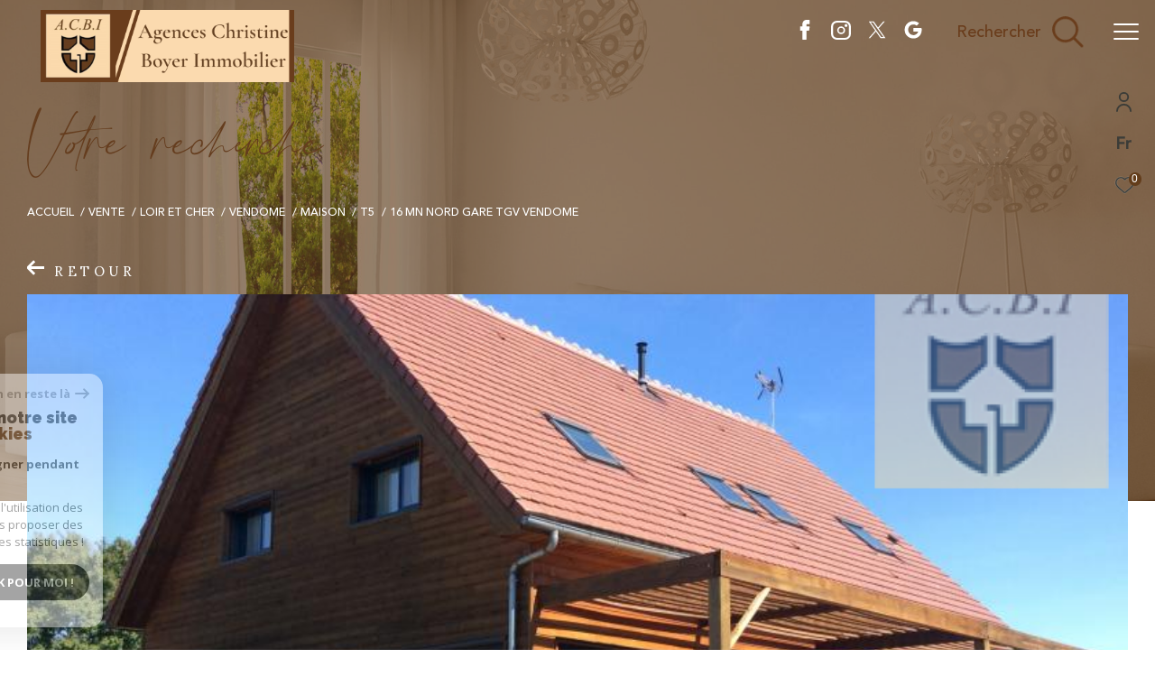

--- FILE ---
content_type: text/html; charset=UTF-8
request_url: https://www.agencecbi.com/vente/41-loir-et-cher/1-vendome/1-maison/t5/1404-16-mn-nord-gare-tgv-vendome/
body_size: 35330
content:


<!DOCTYPE html>
<!-- Zephyr -->
<html lang="fr">
<head>
    <meta charset="utf-8"/>
    <base href="https://www.agencecbi.com/">

    <meta http-equiv="X-UA-Compatible" content="IE=edge">

    <title>Vente 16 MN NORD GARE TGV VENDÔME | A.C.B.I</title>
    <meta name="description" content="">
    <meta name="author" content="">
    <meta name="Language" content="fr">


    
                                    <meta name="generator" content="zephyr" >
                            <link  rel="canonical" href="https://www.agencecbi.com/vente/41-loir-et-cher/1-vendome/1-maison/t5/1404-16-mn-nord-gare-tgv-vendome/" >
                            <meta property="generator" content="bObcat" >
                        

    

    
    <meta name="viewport" content="width=device-width, initial-scale=1.0, maximum-scale=5.0">

    
        <link rel="image_src" href="images/logoSite.png" />
    
    
        <link rel="icon" href="images/favicon.png" type="image/png"/>
        <link rel="shortcut icon" href="images/favicon.png" type="image/png"/>
    

    
            

    
            <meta property="og:title" content="16 MN NORD GARE TGV VEND&Ocirc;ME " />
        <meta property="og:type" content="Article" />
        <meta property="og:image" content="//cbiimmobilier.staticlbi.com/1200xauto/images/biens/1/ee49bb4ed7b0c7666598fb4a6cb7be22/original/photo_ad1a6598875f964b2e3b818d17d30a4e.jpg" />
        <meta property="og:description" content=" 16 MIN NORD GARE TGV VENDÔME BELLE CONSTRUCTION ARTISANALE, TRES LUMINEUSE, OSSATURE BOIS CLASSEE HPE OFFRANT DE BEAUX VOLUMES comprenant: hall d'entrée donnant sur une grande pièce de vie avec 3 baies vitrées terrasse pergola, cuisine ouverte... " />
        <meta property="og:url" content="https://www.agencecbi.com/vente/41-loir-et-cher/1-vendome/1-maison/t5/1404-16-mn-nord-gare-tgv-vendome/" />
    

    

                            
                <meta name="twitter:card" content="summary_large_image"/>
        <meta name="twitter:title" content="Vente 16 MN NORD GARE TGV VENDÔME | A.C.B.I"/>
        <meta name="twitter:description" content=""/>
        <meta name="twitter:image" content="images/logo_twittercard.png"/>
        <meta name="twitter:url" content="https://www.agencecbi.com/"/>
    

     

    
        <link rel="preload" href="/js/main.min.js?v=1.3.2" as="script">
        <link rel="preload" href="/js/vendors/vendors.min.js?v=1.3.2" as="script">
    

    <link rel="stylesheet" type="text/css" href="/css/screen.css?v=1.3.2" />
    
    <link rel="stylesheet" type="text/css" href="https://www.cafpi.fr/plugws/css/cafpi.plugws.stylesheet.css">


    
              <!-- Global site tag (gtag.js) - Google Analytics -->
    <script async src="https://www.googletagmanager.com/gtag/js?id=UA-51489877-1"></script>
    <script>
      window.dataLayer = window.dataLayer || [];
      function gtag(){
        dataLayer.push(arguments);
      }
      gtag('js', new Date());
            gtag('config', 'UA-51489877-1');
                  gtag('config', 'G-ZGLB57647G');
          </script>
    <script>
    gtag('consent', 'default', {
      'ad_storage': 'granted',
      'analytics_storage': 'granted',
      'ad_user_data': 'granted',
      'ad_personalization': 'granted',
    });
  </script>

    

    
</head>


                


        


    



<body id="bodyjs" class="body  body--search-v3  body--page-property-detail-v3 body--inner" data-modal-target="main-message">





                            

                                                
    
    
    



<div class="js-topbar header__tools tools ">
    <div class="tools__items">
                                    <div class="tools__item tools__connect connect">
                    <div class="js-showhide showhide">
                        <div class="js-showhideTitle showhide__title">
                            <div class="title">
                                                                                                <svg class="connect__svg" viewBox="0 0 16.5 22.001">
    <title>Espace propriétaire</title>    <path d="M11.5,11A5.5,5.5,0,1,0,6,5.5,5.5,5.5,0,0,0,11.5,11Zm0-9.167A3.667,3.667,0,1,1,7.833,5.5,3.667,3.667,0,0,1,11.5,1.833Z" transform="translate(-3.25)"/>
    <path d="M11.25,14A8.26,8.26,0,0,0,3,22.25a.917.917,0,0,0,1.833,0,6.417,6.417,0,0,1,12.833,0,.917.917,0,0,0,1.833,0A8.26,8.26,0,0,0,11.25,14Z" transform="translate(-3 -1.166)"/>
</svg>

                            </div>
                        </div>
                        <div class="js-showhideContent showhide__content">
                            <div class="links-group">
                                <div class="links-group__wrapper">
                                        

                    
    
                
    
                                    <a
                            href="/admin/espace_client.php"
                        class="links-group__link  "
            target="_blank"
            title="Espace propriétaire - Ouverture dans une nouvelle fenêtre"
        >

            <span class="">Espace propriétaire</span>
                    </a>

        

                                </div>
                            </div>
                        </div>
                    </div>
                </div>
                                        <div class="tools__item  tools__lang lang ">
                <div class="js-showhide showhide">
                    <div class="js-showhideTitle showhide__title">
                        <div class="title title--fr">
                            fr
                        </div>
                    </div>
                    <div class="js-showhideContent showhide__content">
                                                                                                                                        <form method="post" action="//www.agencecbi.com/vente/41-loir-et-cher/1-vendome/1-maison/t5/1404-16-mn-nord-gare-tgv-vendome/">
                                    <input type="hidden" name="lang" value="en">
                                    <input type="submit" value="en" class="lang__value lang__value--text">
                                                                    </form>
                                                                        </div>
                </div>
            </div>
                            <div class="tools__item tools__selection selection">
                <a href="/selection" class="selection-icon" data-title="bien(s) sélectionné(s)">
                    <div class="selection-icon__badge js-selection-count">0</div>
                    <div class="selection-icon__icon">
                        <svg xmlns="http://www.w3.org/2000/svg" class="" viewBox="0 0 150 150">
        <path d="M75 137a13 13 0 01-8.6-3.23c-5.12-4.47-10-8.66-14.38-12.37-13-11.1-24.18-20.61-32.15-30.22C10.42 79.77 6 68.82 6 56.71a45.24 45.24 0 0111.55-30.86A39.67 39.67 0 0147 13a37.39 37.39 0 0123.4 8.05 43.22 43.22 0 014.6 4.11 43.22 43.22 0 014.6-4.11A37.41 37.41 0 01103 13a39.69 39.69 0 0129.49 12.84A45.24 45.24 0 01144 56.71c0 12.1-4.4 23.06-13.86 34.47-8 9.63-19.18 19.17-32.14 30.22l-.87.74c-4.13 3.52-8.74 7.46-13.52 11.63A13 13 0 0175 137zM47 24.27a28.51 28.51 0 00-21.2 9.22 34 34 0 00-8.56 23.22c0 9.33 3.58 18 11.28 27.27 7.33 8.86 18.15 18.09 30.68 28.77 4.46 3.8 9.42 8 14.57 12.53a1.87 1.87 0 002.38 0c4.8-4.2 9.45-8.17 13.61-11.71l.87-.75c12.57-10.71 23.42-19.95 30.78-28.83 7.68-9.28 11.27-17.95 11.27-27.28a34 34 0 00-8.56-23.22A28.51 28.51 0 00103 24.27 26.4 26.4 0 0086.49 30a35.24 35.24 0 00-6.92 7.25 5.65 5.65 0 01-4.57 2.3 5.65 5.65 0 01-4.57-2.33A34.76 34.76 0 0063.5 30 26.34 26.34 0 0047 24.27z"/>
</svg>

                    </div>
                </a>
            </div>
                    </div>
</div>

<header class="header header--inner header--v1 " id="">
    <div class="bg_ctnr">
        <div class="bg"></div>
    </div>
    

    <div class="header__wrapper">

       

        <div class="header__nav">
            
                
            
            

<!-- [BEGIN] Menu -->
<nav aria-label="Navigation principale" class="main-nav main-nav--horizontal" id="main-nav" tabindex="-1">
    <div class="main-nav__top">
        <a href="/" class="main-nav__logo">
            <img class="logo" src="images/logo-modal.png" alt="">
        </a>
        <button aria-label="Fermer" class="main-nav__close">
            <span class="main-nav__close-text">Fermer</span>
            <svg class="main-nav__close-icon" xmlns="http://www.w3.org/2000/svg" viewBox="0 0 150 150"><path d="M134.51 22.49l-6.9-6.88L75 68.12 22.39 15.61l-6.9 6.88L68.1 75l-52.61 52.51 6.9 6.88L75 81.89l52.61 52.5 6.9-6.88L81.9 75l52.61-52.51z"/></svg>
        </button>
    </div>

    <div class="main-nav__wrapper">
        <div class="main-nav__navigation">
            <ul class="main-nav__menu menu">
                                        
    
    <li class="menu__item  ">
        <div class="menu__item-header">
                            <a
                                                    href="/vente/1"
                                                class="menu__link "
                        target=""
                                                                >
                    <span class="menu__label">
                        Vente                    </span>
                                                        </a>
            
        </div>
                            <ul class="submenu">
                                        
    
    <li class="submenu__item  ">
        <div class="submenu__item-header">
                            <a
                                                    href="/vente/maisons-villas/1"
                                                class="submenu__link "
                        target=""
                                                                >
                    <span class="submenu__label">
                        Maisons & Villas                    </span>
                                                        </a>
            
        </div>
                    </li>
                                        
    
    <li class="submenu__item  ">
        <div class="submenu__item-header">
                            <a
                                                    href="/vente/appartements/1"
                                                class="submenu__link "
                        target=""
                                                                >
                    <span class="submenu__label">
                        Appartements                    </span>
                                                        </a>
            
        </div>
                    </li>
                                        
    
    <li class="submenu__item  ">
        <div class="submenu__item-header">
                            <a
                                                    href="/vente/terrains/1"
                                                class="submenu__link "
                        target=""
                                                                >
                    <span class="submenu__label">
                        Terrains                    </span>
                                                        </a>
            
        </div>
                    </li>
                                        
    
    <li class="submenu__item  ">
        <div class="submenu__item-header">
                            <a
                                                    href="/a-vendre/autres/1"
                                                class="submenu__link "
                        target=""
                                                                >
                    <span class="submenu__label">
                        Autres biens                    </span>
                                                        </a>
            
        </div>
                    </li>
                            </ul>
            </li>
                                        
    
    <li class="menu__item  ">
        <div class="menu__item-header">
                            <a
                                                    href="/location/1"
                                                class="menu__link "
                        target=""
                                                                >
                    <span class="menu__label">
                        Location                    </span>
                                                        </a>
            
        </div>
                            <ul class="submenu">
                                        
    
    <li class="submenu__item  ">
        <div class="submenu__item-header">
                            <a
                                                    href="/location/maisons-villas/1"
                                                class="submenu__link "
                        target=""
                                                                >
                    <span class="submenu__label">
                        Maisons & Villas                    </span>
                                                        </a>
            
        </div>
                    </li>
                                        
    
    <li class="submenu__item  ">
        <div class="submenu__item-header">
                            <a
                                                    href="/location/appartements/1"
                                                class="submenu__link "
                        target=""
                                                                >
                    <span class="submenu__label">
                        Appartements                    </span>
                                                        </a>
            
        </div>
                    </li>
                                        
    
    <li class="submenu__item  ">
        <div class="submenu__item-header">
                            <a
                                                    href="/location/terrain/1"
                                                class="submenu__link "
                        target=""
                                                                >
                    <span class="submenu__label">
                        Terrains                    </span>
                                                        </a>
            
        </div>
                    </li>
                                        
    
    <li class="submenu__item  ">
        <div class="submenu__item-header">
                            <a
                                                    href="/a-louer/autres/1"
                                                class="submenu__link "
                        target=""
                                                                >
                    <span class="submenu__label">
                        Autres biens                    </span>
                                                        </a>
            
        </div>
                    </li>
                            </ul>
            </li>
                                        
    
    <li class="menu__item  ">
        <div class="menu__item-header">
                            <a
                                                    href="/charme-prestige/1"
                                                class="menu__link "
                        target=""
                                                                >
                    <span class="menu__label">
                        Charme et prestige                    </span>
                                                        </a>
            
        </div>
                    </li>
                                        
    
    <li class="menu__item  ">
        <div class="menu__item-header">
                            <a
                                                    href="/equipe/"
                                                class="menu__link "
                        target=""
                                                                >
                    <span class="menu__label">
                        Notre équipe                    </span>
                                                        </a>
            
        </div>
                    </li>
                                        

                            </ul>
            <ul class="main-nav__tools tools js-navtools">
                                        
    
    <li class="menu__item  ">
        <div class="menu__item-header">
                            <a
                                                    href="/estimer-votre-bien"
                                                class="menu__link "
                        target=""
                                                                >
                    <span class="menu__label">
                        Estimer<br> votre bien                    </span>
                                                                <p class="menu__text">Connaissant parfaitement les besoins des acheteurs, et maitrisant parfaitement le marché depuis 17 ans, nous sommes en mesure de vous fournir une estimation fiable et précise de votre bien.</p>
                        <div class="menu__button-drawing button-drawing">
                                                                                    <svg class="arrow_link_border_svg" xmlns="http://www.w3.org/2000/svg" viewBox="0 0 66.295 66.295">
        <g transform="translate(1.887 1.59)">
        <rect class="arrow_link_border_svg--rect" transform="translate(31.261 -0.176) rotate(45)"  stroke-miterlimit="10" stroke-width="2"/>
        <path class="arrow_link_border_svg--arrow"  d="M5.5-2.46-.764-8.725-2.828-6.661,1.978-1.855H-12.616V1.064H1.978L-2.828,5.87-.764,7.933,5.5,1.668a2.9,2.9,0,0,0,.048-4.112A.045.045,0,0,0,5.5-2.46Z" transform="translate(34.643 31.895)" stroke-width="1"/>
    </g>
</svg>
                        </div>
                                    </a>
            
        </div>
                    <span class="menu__decorate"></span>
                    </li>
                                        
    
    <li class="menu__item  ">
        <div class="menu__item-header">
                            <a
                                                    href="/biens-vendus/1"
                                                class="menu__link "
                        target=""
                                                                >
                    <span class="menu__label">
                        BIENS VENDUS                    </span>
                                                                <p class="menu__text">Découvrez l'ensemble de nos biens vendus.</p>
                        <div class="menu__button-drawing button-drawing">
                                                                                    <svg class="arrow_link_border_svg" xmlns="http://www.w3.org/2000/svg" viewBox="0 0 66.295 66.295">
        <g transform="translate(1.887 1.59)">
        <rect class="arrow_link_border_svg--rect" transform="translate(31.261 -0.176) rotate(45)"  stroke-miterlimit="10" stroke-width="2"/>
        <path class="arrow_link_border_svg--arrow"  d="M5.5-2.46-.764-8.725-2.828-6.661,1.978-1.855H-12.616V1.064H1.978L-2.828,5.87-.764,7.933,5.5,1.668a2.9,2.9,0,0,0,.048-4.112A.045.045,0,0,0,5.5-2.46Z" transform="translate(34.643 31.895)" stroke-width="1"/>
    </g>
</svg>
                        </div>
                                    </a>
            
        </div>
                    <span class="menu__decorate"></span>
                    </li>
                                        
    
    <li class="menu__item  ">
        <div class="menu__item-header">
                            <a
                                                    href="/nos-agences"
                                                class="menu__link "
                        target=""
                                                                >
                    <span class="menu__label">
                        NOS AGENCES                    </span>
                                                                <p class="menu__text">Venez découvrir les 3 agences ACBI</p>
                        <div class="menu__button-drawing button-drawing">
                                                                                    <svg class="arrow_link_border_svg" xmlns="http://www.w3.org/2000/svg" viewBox="0 0 66.295 66.295">
        <g transform="translate(1.887 1.59)">
        <rect class="arrow_link_border_svg--rect" transform="translate(31.261 -0.176) rotate(45)"  stroke-miterlimit="10" stroke-width="2"/>
        <path class="arrow_link_border_svg--arrow"  d="M5.5-2.46-.764-8.725-2.828-6.661,1.978-1.855H-12.616V1.064H1.978L-2.828,5.87-.764,7.933,5.5,1.668a2.9,2.9,0,0,0,.048-4.112A.045.045,0,0,0,5.5-2.46Z" transform="translate(34.643 31.895)" stroke-width="1"/>
    </g>
</svg>
                        </div>
                                    </a>
            
        </div>
                    <span class="menu__decorate"></span>
                    </li>
                                        
    
    <li class="menu__item  ">
        <div class="menu__item-header">
                            <a
                                                    href="/contact"
                                                class="menu__link "
                        target=""
                                                                >
                    <span class="menu__label">
                        contact                    </span>
                                                                <p class="menu__text">Vous avez besoin de prendre conseils auprès de vrais professionnels de l'immobilier et finaliser ainsi votre projet en toute sécurité ? Contactez-nous.</p>
                        <div class="menu__button-drawing button-drawing">
                                                                                    <svg class="arrow_link_border_svg" xmlns="http://www.w3.org/2000/svg" viewBox="0 0 66.295 66.295">
        <g transform="translate(1.887 1.59)">
        <rect class="arrow_link_border_svg--rect" transform="translate(31.261 -0.176) rotate(45)"  stroke-miterlimit="10" stroke-width="2"/>
        <path class="arrow_link_border_svg--arrow"  d="M5.5-2.46-.764-8.725-2.828-6.661,1.978-1.855H-12.616V1.064H1.978L-2.828,5.87-.764,7.933,5.5,1.668a2.9,2.9,0,0,0,.048-4.112A.045.045,0,0,0,5.5-2.46Z" transform="translate(34.643 31.895)" stroke-width="1"/>
    </g>
</svg>
                        </div>
                                    </a>
            
        </div>
                    <span class="menu__decorate"></span>
                    </li>
                                        

                            </ul>
        </div>
            </div>

</nav>
<!-- [END] Menu -->
            
        </div>

        <div class="">
            <div class="header__logo logo">
                <a class="header__home-link" href="/">
                    <img class="logo__source " src="/images/logoSite.png" alt="">
                </a>
            </div>
            <div class="header__nav-toggle">
                <button class="global-button nav-toggle" id="nav-toggle" aria-label="Ouvrir le menu">
                                <span><span class="nav-toggle__lines"></span></span>
                </button>
            </div>

            <div class="js-topbar header__topbar">
            <div class="topbar ">
                    <div class="topbar__wrapper">
                        <a href="/" class="topbar__logo">
                            <img class="logo " src="/images/logo-modal.png" alt="">
                        </a>
                        
                
                                                <div class="topbar__socials socials">
                                <ul class="socials__items">

                                    
                                            <div class="socials__item item">

                            <li class="item__svg">
                                <a href="https://www.facebook.com/AgenceCBI/"
                                   class="item__link"
                                   target="_blank"
                                   rel="noopener"
                                   title="Visiter notre page Facebook - Ouverture dans une nouvelle fenêtre"
                                   aria-label="TRAD_ZEPHYR_visiternotrepagefacebook - Ouverture dans une nouvelle fenêtre"
                                >
                                    <svg class="share-icon share-icon__facebook" xmlns="http://www.w3.org/2000/svg" width="12.566" height="25" viewBox="0 0 12.566 25">
    <title>Facebook</title>
    <path d="M38.507,10.957a.658.658,0,0,0-.5-.228h-3.47V8.389c0-.468.706-.473.736-.473H37.93a.657.657,0,0,0,.657-.657V3.183a.657.657,0,0,0-.652-.657L34.907,2.5c-4.264,0-5.783,2.906-5.783,5.626v2.6H26.757a.657.657,0,0,0-.657.657v4.18a.657.657,0,0,0,.657.657h2.366v10.62a.657.657,0,0,0,.657.657h4.1a.657.657,0,0,0,.657-.657V16.222h2.839a.657.657,0,0,0,.65-.559l.631-4.18A.657.657,0,0,0,38.507,10.957Z" transform="translate(-26.1 -2.5)"/>
</svg>

                                </a>
                            </li>
                        </div>

                                                                                
                                            <div class="socials__item item">

                            <li class="item__svg">
                                <a href="https://instagram.com/agence.acbi?igshid=NTc4MTIwNjQ2YQ=="
                                   class="item__link"
                                   target="_blank"
                                   rel="noopener"
                                   title="TRAD_ZEPHYR_visiternotrepageistagram - Ouverture dans une nouvelle fenêtre"
                                   aria-label="TRAD_ZEPHYR_visiternotrepageistagram - Ouverture dans une nouvelle fenêtre"
                                >
                                    <svg class="" viewBox="0 0 18.308 18.014">
        <g transform="translate(-5.4 -5.4)">
        <path d="M18.3,5.4H10.872A5.44,5.44,0,0,0,5.4,10.778v7.278a5.419,5.419,0,0,0,5.452,5.358h7.4a5.419,5.419,0,0,0,5.452-5.358V10.778A5.375,5.375,0,0,0,18.3,5.4Zm3.621,12.676A3.6,3.6,0,0,1,18.3,21.634H10.872a3.6,3.6,0,0,1-3.621-3.559v-7.3a3.6,3.6,0,0,1,3.621-3.559h7.4A3.6,3.6,0,0,1,21.9,10.778v7.3Z" transform="translate(0 0)"/>
        <path d="M31.031,27.2a3.675,3.675,0,1,0,3.831,3.672A3.768,3.768,0,0,0,31.031,27.2Zm0,5.926a2.24,2.24,0,1,1,2.335-2.238A2.286,2.286,0,0,1,31.031,33.126Z" transform="translate(-16.453 -16.453)"/>
        <circle cx="1.374" cy="1.374" r="1.374" transform="translate(17.801 8.573)"/>
    </g>
</svg>
                                </a>
                            </li>
                        </div>

                                                                                
                                            <div class="socials__item item">

                            <li class="item__svg">
                                <a href="https://twitter.com/Agence_CBI"
                                   class="item__link"
                                   target="_blank"
                                   rel="noopener"
                                   title="Visiter notre page Twitter - Ouverture dans une nouvelle fenêtre"
                                   aria-label="TRAD_ZEPHYR_visiternotrepagetwitter - Ouverture dans une nouvelle fenêtre"
                                >
                                    <svg class="share-icon share-icon__twitter" version="1.1" id="Calque_1"
    xmlns="http://www.w3.org/2000/svg" xmlns:xlink="http://www.w3.org/1999/xlink" x="0px" y="0px" viewBox="0 0 100 100"
    style="enable-background:new 0 0 100 100;" xml:space="preserve">
    <title>Twitter</title>
    <path class="st0" d="M58,43.1L89.3,7.5h-7.4L54.7,38.4L33,7.5H8l32.8,46.7L8,91.5h7.4l28.7-32.6L67,91.5h25L58,43.1z M18.1,12.9
	h11.4l52.4,73.4H70.5L18.1,12.9z" />
</svg>
                                </a>
                            </li>
                        </div>

                                                                                
                                            <div class="socials__item item">

                            <li class="item__svg">
                                <a href="https://www.google.com/search?q=ACBI+(Agence+Christine+Boyer+Immobilier)+avis+google&oq=ACBI+(Agence+Christine+Boyer+Immobilier)+avis+google&aqs=chrome..69i57j33i160.6192j0j7&sourceid=chrome&ie=UTF-8#lrd=0x47e36a3372448e35:0x35002fefbf3a985a,1,,,,"
                                   class="item__link"
                                   target="_blank"
                                   rel="noopener"
                                   title="visiter notre page google - Ouverture dans une nouvelle fenêtre"
                                   aria-label="visiter notre page google - Ouverture dans une nouvelle fenêtre"
                                >
                                    
<svg class="" fill="#000000" width="800px" height="800px" viewBox="0 0 512 512" xmlns="//www.w3.org/2000/svg"><title>ionicons-v5_logos</title><path d="M473.16,221.48l-2.26-9.59H262.46v88.22H387c-12.93,61.4-72.93,93.72-121.94,93.72-35.66,0-73.25-15-98.13-39.11a140.08,140.08,0,0,1-41.8-98.88c0-37.16,16.7-74.33,41-98.78s61-38.13,97.49-38.13c41.79,0,71.74,22.19,82.94,32.31l62.69-62.36C390.86,72.72,340.34,32,261.6,32h0c-60.75,0-119,23.27-161.58,65.71C58,139.5,36.25,199.93,36.25,256S56.83,369.48,97.55,411.6C141.06,456.52,202.68,480,266.13,480c57.73,0,112.45-22.62,151.45-63.66,38.34-40.4,58.17-96.3,58.17-154.9C475.75,236.77,473.27,222.12,473.16,221.48Z"/></svg>
                                </a>
                            </li>
                        </div>

                                                            
            </ul>

    


    </div>

                                
                                                    
            <div class="header__search-box">
            <button class="header__search-toggle search-toggle" id="search-toggle" aria-label="Ouvrir le formulaire de recherche">
                            <span class="search-toggle__label">Rechercher</span>
                        <svg class="search-toggle__icon" xmlns="http://www.w3.org/2000/svg" viewBox="0 0 150 150">
        <path d="M141.33 133.34l-32.69-32.69a57.26 57.26 0 10-8 8l32.69 32.66a5.66 5.66 0 008-8zm-77-23.12a45.92 45.92 0 1145.94-45.91 46 46 0 01-45.96 45.91z"/>
</svg>

            </button>
        </div>
    


                            

                    </div>
                </div>
            </div>

        </div>
        
        
    
        
        <div class="header__data">
            <div class="header__data-wrapper">
                <div class="header__data-container">
                                            <div class="header__slogan slogan">
                            <p id="slogan-header" class="slogan__text slogan__text--hidden title-animate" aria-label="Votre recherche" data-label="Votre recherche">Votre recherche</p>
                        </div>
                                                                <div class="header__breadcrumb">
                            


<div id="" class="breadcrumb  ">
    <div class="breadcrumb__wrapper  ">
        <ol class="breadcrumb__items">
                                                                        <li class="breadcrumb__item"><a href="/" class="breadcrumb__link" >Accueil</a></li>
                                                                                <li class="breadcrumb__item"><a href="/vente/1" class="breadcrumb__link" >Vente</a></li>
                                                                                <li class="breadcrumb__item"><a href="/vente/41-loir-et-cher/1" class="breadcrumb__link" >Loir et cher</a></li>
                                                                                <li class="breadcrumb__item"><a href="/vente/41-loir-et-cher/1-vendome/1" class="breadcrumb__link" >Vendome</a></li>
                                                                                <li class="breadcrumb__item"><a href="/vente/41-loir-et-cher/1-vendome/1-maison/1" class="breadcrumb__link" >Maison</a></li>
                                                                                <li class="breadcrumb__item"><a href="/vente/41-loir-et-cher/1-vendome/1-maison/t5/1" class="breadcrumb__link" >T5</a></li>
                                                                                <li class="breadcrumb__item--active">16 mn nord gare tgv vendome</li>
                                                        </ol>
    </div>
</div>
                        </div>
                    
                                                                                                                                                            
                                            <div class="header__back-link">
                            <div class="back__link">
    <div class="links-group">
        <div class="links-group__wrapper">
            <button class="links-group__link button-drawing" onclick="window.history.back();">
                <svg class="arrow_link_svg" xmlns="http://www.w3.org/2000/svg" viewBox="0 0 18.997 16.658">
                    <path d="M5.5-2.46-.764-8.725-2.828-6.661,1.978-1.855H-12.616V1.064H1.978L-2.828,5.87-.764,7.933,5.5,1.668a2.9,2.9,0,0,0,.048-4.112A.045.045,0,0,0,5.5-2.46Z"
                          transform="translate(12.616 8.725)"></path>
                </svg>
                <span class="button-drawing__content">Retour</span>
            </button>
        </div>
    </div>
</div>
                        </div>
                                    </div>
            </div>
        </div>
    </div>

        <div class="js-header__search header__search header__search--v2">
        <div class="header__search-wrapper js-search-holder--horizontal">
            




            <section aria-label="Recherche principale" aria-hidden="true" class="main-search" id="main-search" tabindex="0" data-version="3">
            <a href="/" class="main-search__logo">
                <img class="logo" src="images/logo-modal.png" alt="">
            </a>
            <button aria-label="Fermer" class="main-search__close">
                <span class="main-search__close-text">Fermer</span>
                <svg class="main-search__close-icon" xmlns="http://www.w3.org/2000/svg" viewBox="0 0 150 150"><path d="M134.51 22.49l-6.9-6.88L75 68.12 22.39 15.61l-6.9 6.88L68.1 75l-52.61 52.51 6.9 6.88L75 81.89l52.61 52.5 6.9-6.88L81.9 75l52.61-52.51z"/></svg>
            </button>
            <div id="jsscroll-main-search" class="main-search__wrapper">
                <form method="post"
                      action="/recherche/"
                      data-actionpneuf="/recherche-programmes/"
                      class="main-search__form main-search__form_3 form main-search-form"
                      data-source="/i/json/getdatasearch?searchId=search_inner">
                    <div class="form__container">
                        <div class="form__wrapper">
                            <fieldset class="main-search-form__fieldset">
                                <div class="main-search-form__container">
                                                                                                                    
                                                                                                                        
                                                                                                                                                                                                                                        <legend class="main-search-form__legend form__legend main-search-form__title ">
                                        
                        

<div id="" class="title title--v1 ">
    <div class="title__content">
        <span class="title__content-1">Effectuer une recherche</span>
                    <span class="title__content-2">et trouver le bien qui correspond à vos critères</span>
            </div>
</div>
                                    </legend>
                                    <div class="main-search-form__fields">
                                        <div class="js-search-form__group main-search-form__group">
                                            
                        
                        
    
    

                

    
    
    
                




                                                                
    
    
    



    <div  class="form__field select ">
                    <label for="f__offredem"
                   class="select__label "
            >
                Type d'offre             </label>
                <select name="data[Search][offredem]"
                class="select__input js-select js-select--main js-select--no-search"
                data-placeholder="Type d'offre "
                id="f__offredem"
                data-label="Type d'offre"
                data-id="offre"                                    data-pristine-required-message="Champ obligatoire"
                    required
                                                                                    
                                            >
            <option data-placeholder="true" value="" hidden>Type d'offre </option>

            

            
        </select>
    </div>


    
        

                        
                        
    
    

                

    
    
    
                




                                                                
    
    
    



    <div  class="form__field select ">
                    <label for="f__idtype"
                   class="select__label "
            >
                Type de bien             </label>
                <select name="data[Search][idtype][]"
                class="select__input js-select js-select--main js-select--no-search"
                data-placeholder="Type de bien "
                id="f__idtype"
                data-label="Type de bien"
                data-id="alternateTypes"                                multiple                                                    
                                            >
            <option data-placeholder="true" value="" hidden>Type de bien </option>

            

            
        </select>
    </div>


    
        

                        
                        
    
    

    

    
    
    
                        
<div class="form__field dual" data-id="price">
    
                                                                                
        
        
                                                            
    


<div   class="form__field textfield  " data-id="price">
            <label for="f__prixmin"
               class="textfield__label "
        >
            Budget         </label>
    
    <input
        type="text"
                name="data[Search][prixmin]"
        class="textfield__input"
        id="f__prixmin"
        placeholder="Mini "
        data-label="Budget"
        
                    
                        >
</div>


    
        
                                                                                
        
                                                            
    


<div   class="form__field textfield  " data-id="price">
            <label for="f__prixmax"
               class="textfield__label "
        >
            Budget         </label>
    
    <input
        type="text"
                name="data[Search][prixmax]"
        class="textfield__input"
        id="f__prixmax"
        placeholder="Maxi "
        data-label="Budget"
        
                    
                        >
</div>


    
</div>

    
        

                        
                        
    
    

    

    
    
    
                




            

    




<div  class="form__field radios ">
    <fieldset class="radios__fieldset">
        <legend class="radios__legend">Pièces</legend>
        <ul class="radios__group radios__group--bullet"
            data-name="data[Search][piecesmin]"
            data-id="piece"        >
            
                
                                                                                
                <li class="radios__item">
                    <div class="radio radio--bullet">
                        <input
                                type="radio"
                                name="data[Search][piecesmin]"
                                class="radio__input"
                                id="f_566703161_default_name"
                                value="0"
                                                        >
                        <label for="f_566703161_default_name" class="radio__label">0</label>
                    </div>
                </li>

            
                
                                                                                
                <li class="radios__item">
                    <div class="radio radio--bullet">
                        <input
                                type="radio"
                                name="data[Search][piecesmin]"
                                class="radio__input"
                                id="f_575920902_default_name"
                                value="1"
                                                        >
                        <label for="f_575920902_default_name" class="radio__label">1</label>
                    </div>
                </li>

            
                
                                                                                
                <li class="radios__item">
                    <div class="radio radio--bullet">
                        <input
                                type="radio"
                                name="data[Search][piecesmin]"
                                class="radio__input"
                                id="f_425523167_default_name"
                                value="2"
                                                        >
                        <label for="f_425523167_default_name" class="radio__label">2</label>
                    </div>
                </li>

            
                
                                                                                
                <li class="radios__item">
                    <div class="radio radio--bullet">
                        <input
                                type="radio"
                                name="data[Search][piecesmin]"
                                class="radio__input"
                                id="f_877065881_default_name"
                                value="3"
                                                        >
                        <label for="f_877065881_default_name" class="radio__label">3</label>
                    </div>
                </li>

            
                
                                                                                
                <li class="radios__item">
                    <div class="radio radio--bullet">
                        <input
                                type="radio"
                                name="data[Search][piecesmin]"
                                class="radio__input"
                                id="f_833688523_default_name"
                                value="4"
                                                        >
                        <label for="f_833688523_default_name" class="radio__label">4</label>
                    </div>
                </li>

            
                
                                                                                
                <li class="radios__item">
                    <div class="radio radio--bullet">
                        <input
                                type="radio"
                                name="data[Search][piecesmin]"
                                class="radio__input"
                                id="f_258224887_default_name"
                                value="5"
                                                        >
                        <label for="f_258224887_default_name" class="radio__label">+5</label>
                    </div>
                </li>

                    </ul>
    </fieldset>
</div>
    
        

                        
                        
    
                

    

                                                                                                                                                                                                                                                                                                
    
    
            
                        





<div  class="form__field localizator"
     data-name="data[Search][global-localisation][]"
     tabindex="0"
     data-source="i/javascript/localisationAllItems"
     data-id="globalLocalisation"    >
            <label for="f__global-localisation"
               class="textfield__label "
        >
            Localisation         </label>
        <div class="localizator__summary">
        <div class="localizator__values">
            <div class="localizator__value localizator__value--count"></div>
            <div class="localizator__hidden"></div>
        </div>
    </div>
    <div class="localizator__content">
        <div class="localizator__input textfield">
            <input class="textfield__input" type="text" placeholder="Saisir la localité" data-label="Localisation" spellcheck="false">
        </div>
        <div class="ss-add"><span class="ss-plus"></span></div>
        <div class="localizator__search">
            <div class="localizator__select">
                <select class="js-select js-select--custom js-select--main" multiple>

                </select>
            </div>
        </div>

        <div class="localizator__values-container">
            <div class="localizator__values">

            </div>
                                            <div class="localizator__extra">
                    <div class="radios">
                        <fieldset class="radios__fieldset">
                            <legend class="radios__legend">Dans un rayon de</legend>
                            <ul class="radios__group">

                                
                                                                                                                                                                                    
                                    <li class="radios__item">
                                        <div class="radio">
                                            <input type="radio"
                                                   name="data[Search][distance_idvillecode]"
                                                   value="5" class="radio__input"
                                                   id="distance_5_178838142"
                                                                                                       
                                            >
                                            <label for="distance_5_178838142" class="radio__label">5 km</label>
                                        </div>
                                    </li>
                                
                                                                                                                                                                                    
                                    <li class="radios__item">
                                        <div class="radio">
                                            <input type="radio"
                                                   name="data[Search][distance_idvillecode]"
                                                   value="10" class="radio__input"
                                                   id="distance_10_178838142"
                                                                                                       
                                            >
                                            <label for="distance_10_178838142" class="radio__label">10 km</label>
                                        </div>
                                    </li>
                                
                                                                                                                                                                                    
                                    <li class="radios__item">
                                        <div class="radio">
                                            <input type="radio"
                                                   name="data[Search][distance_idvillecode]"
                                                   value="20" class="radio__input"
                                                   id="distance_20_178838142"
                                                                                                       
                                            >
                                            <label for="distance_20_178838142" class="radio__label">20 km</label>
                                        </div>
                                    </li>
                                
                            </ul>
                        </fieldset>
                    </div>
                </div>
                    </div>
    </div>
    <div class="localizator__plus"></div>
</div>
    
        

                        
                        
    
    

    

    
    
    
                        
<div class="form__field dual" data-id="surface">
    
                                                                                
        
        
                                                            
    


<div   class="form__field textfield  " data-id="surface">
            <label for="f__surfmin"
               class="textfield__label "
        >
            Surface         </label>
    
    <input
        type="text"
                name="data[Search][surfmin]"
        class="textfield__input"
        id="f__surfmin"
        placeholder="Mini "
        data-label="Surface"
        
                    
                        >
</div>


    
        
                                                                                
        
                                                            
    


<div   class="form__field textfield  " data-id="surface">
            <label for="f__surfmax"
               class="textfield__label "
        >
            Surface         </label>
    
    <input
        type="text"
                name="data[Search][surfmax]"
        class="textfield__input"
        id="f__surfmax"
        placeholder="Maxi "
        data-label="Surface"
        
                    
                        >
</div>


    
</div>

    
        

                        
                        
    
    

    

    
    
    
            
                                                            
    


<div   class="form__field textfield  " data-id="ref">
            <label for="f__NO_DOSSIER"
               class="textfield__label "
        >
            Référence         </label>
    
    <input
        type="text"
                name="data[Search][NO_DOSSIER]"
        class="textfield__input"
        id="f__NO_DOSSIER"
        placeholder="Référence "
        data-label="Référence"
        
                    
                        >
</div>

    
        

                                        </div>
                                                                                                                            <div class="main-search__more" >
                                                <div class="main-search-form__fields">
                                                    <div class="js-search-form__group main-search-form__group">
                                                        
                        
                        
    
    

    

    
    
    
                




                    


    



<div  class="form__field checkboxes form__field--secondary-split">
    <fieldset class="checkboxes__fieldset">
        <legend class="checkboxes__legend">Affiner les critères </legend>
        <ul class="checkboxes__group"
            data-name="data[Search]"
            data-id="criteressups"        >

            
                
                                                                                
                <li class="checkboxes__item notForChild"  data-not-for-child="de">
                    <div class="checkbox checkbox--customsvg">
                        <label class="checkbox__label" for="criteressups_PARKING_698701601">
                            <input
                                    type="checkbox"
                                    name="data[Search][PARKING]"
                                    class="checkbox__field"
                                    id="criteressups_PARKING_698701601"
                                    value="OUI"
                                                                        
                            >
                                                        <div class="checkbox__box">
                                                                    <svg class="checkbox__svg" xmlns="http://www.w3.org/2000/svg" xmlns:xlink="http://www.w3.org/1999/xlink" x="0px" y="0px"
     viewBox="0 0 600 600" style="enable-background:new 0 0 600 600;" xml:space="preserve">
    <g>
        <g transform="translate(846.5 800.5)">
            <path class="st0" d="M-525.5-538.3c-0.1,11.7-9.5,21.1-21.2,21.2h-34.1v-42.5h34.1
			C-535-559.6-525.5-550.1-525.5-538.3C-525.5-538.4-525.5-538.3-525.5-538.3z M-429.4-597.2v181.1c-0.1,18.4-15,33.4-33.5,33.5
			h-180.7c-18.4-0.1-33.4-15-33.5-33.5v-181c0.1-18.4,15-33.4,33.5-33.5h181C-444.2-630.4-429.4-615.5-429.4-597.2L-429.4-597.2z
			 M-492.4-538.3c-0.1-30-24.4-54.3-54.3-54.3h-60.8c-3.6,0-6.4,2.9-6.4,6.4v158.5c0,3.6,2.9,6.4,6.4,6.4h19.9
			c3.6,0,6.4-2.9,6.4-6.4V-484h34.4C-516.8-484-492.5-508.3-492.4-538.3z"/>
        </g>
    </g>
</svg>

                                
                            </div>

                            <span class="checkbox__span" >Parking</span>
                        </label>
                    </div>
                </li>
            
                
                                                                                
                <li class="checkboxes__item notForChild"  data-not-for-child="de">
                    <div class="checkbox checkbox--customsvg">
                        <label class="checkbox__label" for="criteressups_TERRASSE_852456585">
                            <input
                                    type="checkbox"
                                    name="data[Search][TERRASSE]"
                                    class="checkbox__field"
                                    id="criteressups_TERRASSE_852456585"
                                    value="OUI"
                                                                        
                            >
                                                        <div class="checkbox__box">
                                                                    <svg class="checkbox__svg" xmlns="http://www.w3.org/2000/svg" xmlns:xlink="http://www.w3.org/1999/xlink" x="0px" y="0px"
     viewBox="0 0 600 600" style="enable-background:new 0 0 600 600;" xml:space="preserve">
    <g>
        <g transform="translate(613 798.707)">
            <g transform="translate(2.342 38.292)">
                <g transform="translate(0 0)">
                    <path id="Tracé_1611" class="st0" d="M-224.8-596.3c-19.4-37.7-53.6-60.6-90.5-60.7l0,0c-36.9,0-71.1,23-90.5,60.7
					c-1.3,2.5-1.4,5.6-0.3,8.2c5.8,10.8,16,16.9,26.6,16l0,0c8.1,0.4,16.1-2.5,22.7-8.1c10.4,7.5,22.4,11.3,34.5,11.1v52.1h-44.5
					c-3.8,0-7,3.7-7,8.4c0,4.6,3.1,8.4,7,8.4h13.2v77.4c0,4.6,3.1,8.4,6.9,8.4s7-3.7,7-8.3l0,0v-77.4h48.9v77.4
					c0,4.6,3.1,8.4,6.9,8.4s7-3.7,7-8.3l0,0V-500h14.3c3.8,0,7-3.7,7-8.4c0-4.6-3.1-8.4-7-8.4h-45.9v-52.1
					c12.1,0.3,24.1-3.6,34.5-11.1c6.6,5.7,14.6,8.5,22.7,8.2l0,0c10.7,0.9,20.9-5.2,26.7-16C-223.4-590.8-223.5-593.9-224.8-596.3z"
                    />
                </g>
            </g>
            <g transform="translate(0 46.096)">
                <g transform="translate(0 0)">
                    <path id="Tracé_1612" class="st0" d="M-379.1-491.1h-32.7l-6.1-57.7c-0.4-4.6-3.8-8-7.6-7.5c-3.8,0.4-6.6,4.5-6.3,9.1
					c0,0.2,0,0.3,0.1,0.5l6.8,64.6v51.5c0,4.6,3.1,8.4,7,8.4s7-3.7,7-8.4l0,0v-43.7h24.9v43.7c0,4.6,3.1,8.4,7,8.4s7-3.7,7-8.4l0,0
					v-52.1C-372.1-487.4-375.2-491.1-379.1-491.1z"/>
                </g>
            </g>
            <g transform="translate(15.339 46.096)">
                <g>
                    <path class="st0" d="M-215.7-556.1c-3.8-0.6-7.3,2.7-7.8,7.2l-6.1,57.7h-32.7c-3.8,0-7,3.7-7,8.4l0,0v52.1
					c0,4.6,3.1,8.4,7,8.4s7-3.7,7-8.4v-43.7h24.9v43.7c0,4.6,3.1,8.4,7,8.4s7-3.7,7-8.4v-51.5l6.8-64.6
					C-209.2-551.3-211.9-555.5-215.7-556.1z"/>
                </g>
            </g>
        </g>
    </g>
</svg>

                                
                            </div>

                            <span class="checkbox__span" >Terrasse</span>
                        </label>
                    </div>
                </li>
            
                
                                                                                
                <li class="checkboxes__item notForChild"  data-not-for-child="de">
                    <div class="checkbox checkbox--customsvg">
                        <label class="checkbox__label" for="criteressups_PISCINE_788523767">
                            <input
                                    type="checkbox"
                                    name="data[Search][PISCINE]"
                                    class="checkbox__field"
                                    id="criteressups_PISCINE_788523767"
                                    value="OUI"
                                                                        
                            >
                                                        <div class="checkbox__box">
                                                                    <svg class="checkbox__svg" xmlns="http://www.w3.org/2000/svg" xmlns:xlink="http://www.w3.org/1999/xlink" x="0px" y="0px"
     viewBox="0 0 600 600" style="enable-background:new 0 0 600 600;" xml:space="preserve">
    <g>
        <g transform="translate(936.133 611)">
            <g transform="translate(227.868 224)">
                <g transform="translate(0 0)">
                    <path class="st0" d="M-735.8-528.7l-11.6,6.8c-4.9,2.9-10.9,2.8-15.8-0.1l-10.8-6.5
					c-10.6-6.4-23.8-6.5-34.5-0.2l-11.6,6.8c-4.9,2.9-10.9,2.8-15.8-0.1l-10.8-6.5c-1.1-0.7-2.2-1.2-3.3-1.8v-125.8
					c0-10.8,8.8-19.6,19.7-19.6c10.8,0,19.6,8.8,19.6,19.6v20.7h18.3v-20.7c-0.4-21-17.7-37.6-38.7-37.2
					c-20.4,0.4-36.8,16.8-37.2,37.2v72.9h-77v-72.9c0-10.8,8.8-19.6,19.7-19.6c10.8,0,19.6,8.8,19.6,19.6v20.7h18.3v-20.7
					c-0.4-21-17.7-37.6-38.7-37.2c-20.4,0.4-36.8,16.8-37.2,37.2v133.2l-1.8,1c-4.9,2.9-10.9,2.8-15.8-0.1l-10.8-6.5l-9.4,15.7
					l10.7,6.5c10.6,6.4,23.8,6.4,34.5,0.2l11.6-6.8c4.9-2.9,11-2.8,15.8,0.1l10.8,6.5c10.6,6.4,23.8,6.4,34.5,0.2l11.6-6.8
					c4.9-2.9,10.9-2.8,15.8,0.1l10.8,6.5c10.6,6.4,23.8,6.4,34.5,0.2l11.6-6.8c4.9-2.9,11-2.8,15.8,0.1l10.8,6.5
					c10.6,6.4,23.8,6.4,34.5,0.2l11.6-6.8L-735.8-528.7z M-868.4-533.1c-4.5,0.6-8.9,2-12.8,4.4l-11.6,6.8
					c-4.9,2.9-10.9,2.8-15.8-0.1l-10.8-6.5c-7.8-4.7-17.2-6-26-3.7V-565h77L-868.4-533.1z"/>
                </g>
            </g>
            <g transform="translate(227.868 239.302)">
                <g transform="translate(0)">
                    <path class="st0" d="M-735.8-482.8l-11.6,6.8c-4.9,2.9-10.9,2.8-15.8-0.1l-10.8-6.5
					c-10.6-6.4-23.8-6.5-34.5-0.2l-11.6,6.8c-4.9,2.9-10.9,2.8-15.8-0.1l-10.8-6.5c-10.6-6.4-23.9-6.5-34.5-0.2l-11.6,6.8
					c-4.9,2.9-10.9,2.8-15.8-0.1l-10.8-6.5c-10.6-6.4-23.8-6.5-34.5-0.2l-11.6,6.8c-4.9,2.9-10.9,2.8-15.8-0.1l-10.8-6.5l-9.4,15.7
					l10.7,6.5c10.6,6.4,23.8,6.4,34.5,0.2l11.6-6.8c4.9-2.9,11-2.8,15.8,0.1l10.8,6.5c10.6,6.4,23.8,6.4,34.5,0.2l11.6-6.8
					c4.9-2.9,11-2.8,15.8,0.1l10.8,6.5c10.6,6.4,23.8,6.4,34.5,0.2l11.6-6.8c4.9-2.9,11-2.8,15.8,0.1l10.8,6.5
					c10.6,6.4,23.8,6.4,34.5,0.2l11.6-6.8L-735.8-482.8z"/>
                </g>
            </g>
            <g transform="translate(227.868 243.367)">
                <g transform="translate(0)">
                    <path class="st0" d="M-735.8-427.9l-11.6,6.8c-4.9,2.9-10.9,2.8-15.8-0.1l-10.8-6.5
					c-10.6-6.4-23.8-6.5-34.5-0.2l-11.6,6.8c-4.9,2.9-10.9,2.8-15.8-0.1l-10.8-6.5c-10.6-6.4-23.9-6.5-34.5-0.2l-11.6,6.8
					c-4.9,2.9-10.9,2.8-15.8-0.1l-10.8-6.5c-10.6-6.4-23.8-6.5-34.5-0.2l-11.6,6.8c-4.9,2.9-10.9,2.8-15.8-0.1l-10.7-6.5l-9.4,15.7
					l10.7,6.5c10.6,6.4,23.8,6.4,34.5,0.2l11.6-6.8c4.9-2.9,10.9-2.8,15.8,0.1l10.8,6.5c10.6,6.4,23.8,6.4,34.5,0.2l11.6-6.8
					c4.9-2.9,11-2.8,15.8,0.1l10.8,6.5c10.6,6.4,23.8,6.4,34.5,0.2l11.6-6.8c4.9-2.9,11-2.8,15.8,0.1l10.8,6.5
					c10.6,6.4,23.8,6.4,34.5,0.2l11.6-6.8L-735.8-427.9z"/>
                </g>
            </g>
        </g>
    </g>
</svg>

                                
                            </div>

                            <span class="checkbox__span" >Piscine</span>
                        </label>
                    </div>
                </li>
            
        </ul>
    </fieldset>
</div>
    
        

                        
                        
    
    

    

    
    
    
                




                    


    



<div  class="form__field checkboxes form__field--secondary-split">
    <fieldset class="checkboxes__fieldset">
        <legend class="checkboxes__legend">Filtrer par </legend>
        <ul class="checkboxes__group"
            data-name="data[Search]"
            data-id="filter"        >

            
                
                                                                                
                <li class="checkboxes__item notForChild"  data-not-for-child="de">
                    <div class="checkbox checkbox--customsvg">
                        <label class="checkbox__label" for="filter_coupcoeur_413903184">
                            <input
                                    type="checkbox"
                                    name="data[Search][coupcoeur]"
                                    class="checkbox__field"
                                    id="filter_coupcoeur_413903184"
                                    value="1"
                                                                        
                            >
                                                        <div class="checkbox__box">
                                                                    <svg class="checkbox__svg" xmlns="http://www.w3.org/2000/svg" xmlns:xlink="http://www.w3.org/1999/xlink" x="0px" y="0px"
     viewBox="0 0 600 600" style="enable-background:new 0 0 600 600;" xml:space="preserve">
    <g>
        <path class="st0" d="M300,416.5c-5.5,0-10.9-2-15.1-5.7c-9-7.9-17.6-15.2-25.2-21.8c-20.2-16.1-39.1-33.8-56.4-53
		c-15.2-16.5-23.8-38-24.3-60.4c-0.3-20,7-39.3,20.3-54.1c13.3-14.4,32-22.6,51.6-22.5c14.9-0.1,29.3,4.9,41,14.1
		c2.9,2.2,5.6,4.6,8.1,7.2c2.5-2.6,5.2-5,8.1-7.2c11.7-9.2,26.1-14.2,41-14.1c19.6-0.1,38.4,8,51.7,22.5l0,0
		c13.3,14.9,20.5,34.2,20.2,54.1c-0.5,22.4-9.1,43.9-24.3,60.4c-17.3,19.2-36.2,36.9-56.4,53l-1.5,1.3c-7.2,6.2-15.3,13-23.7,20.4
		C310.9,414.4,305.6,416.5,300,416.5z"/>
    </g>
</svg>

                                
                            </div>

                            <span class="checkbox__span" >Coups de coeur</span>
                        </label>
                    </div>
                </li>
            
                
                                                                                
                <li class="checkboxes__item notForChild"  data-not-for-child="de">
                    <div class="checkbox checkbox--customsvg">
                        <label class="checkbox__label" for="filter_type_mandat_506948634">
                            <input
                                    type="checkbox"
                                    name="data[Search][type_mandat]"
                                    class="checkbox__field"
                                    id="filter_type_mandat_506948634"
                                    value="EXCLUSIF"
                                                                        
                            >
                                                        <div class="checkbox__box">
                                                                    <svg class="checkbox__svg" xmlns="http://www.w3.org/2000/svg" xmlns:xlink="http://www.w3.org/1999/xlink" x="0px" y="0px"
     viewBox="0 0 600 600" style="enable-background:new 0 0 600 600;" xml:space="preserve">
    <g transform="translate(1229 274)">
        <path class="st0" d="M-813.6-6.7c-0.6-2.2-1.7-4.1-3.3-5.7s-3.6-2.7-5.8-3.3l-21.1-3.4l-33.6-5.4l-2.6-0.4
		l-8.6-16.4l-18-34.1c-1.4-2.6-2.7-5.2-4.1-7.8c-0.7-1.2-1.6-2.3-2.7-3.2l0,0l-0.1-0.1c-0.6-0.5-1.2-0.9-1.9-1.3h-0.1
		c-0.9-0.5-1.9-0.9-2.9-1.2c-0.7-0.2-1.4-0.3-2.2-0.4c-1.4-0.2-2.8-0.1-4.2,0.3c-1.3,0.3-2.5,0.8-3.6,1.5c-0.3,0.2-0.7,0.5-1,0.7
		c-1.2,0.8-2.2,1.8-3,3c-0.6,0.8-1.1,1.8-1.5,2.7l-10.4,19.8l-18,34.1l-1.5,2.6l-16.1,2.6l-33.6,5.4c-2.6,0.4-5.1,0.8-7.7,1.2
		c-2.2,0.6-4.1,1.7-5.7,3.3s-2.7,3.6-3.3,5.7c-1.2,4.5,0.1,9.3,3.3,12.6l16,16.4c8.5,8.7,17,17.4,25.5,26.2l1.2,1.2l-2.8,15.7
		c-2.2,12.5-4.5,24.9-6.7,37.3c-0.5,2.9-1,5.7-1.5,8.6c-0.5,2.3-0.5,4.6,0,6.9c0.8,2.7,2.4,5.1,4.6,6.7c1.8,1.4,3.9,2.3,6.1,2.6
		c1.1,0.3,2.3,0.3,3.5,0c1.7-0.1,3.4-0.6,4.8-1.5l20.6-10.9l32.8-17.4l1-0.5l14,7.4l32.8,17.4l7.5,4c2,1.1,4.3,1.7,6.5,1.8
		c2.9,0,5.6-1,7.9-2.8c1-0.6,1.8-1.4,2.3-2.3c1.4-1.8,2.3-3.9,2.6-6.1c0.4-1.7,0.3-3.5-0.2-5.2l-4.2-23.5
		c-2.2-12.5-4.4-24.9-6.7-37.3l-0.1-0.8l11.2-11.6c8.5-8.8,17-17.5,25.4-26.2c2-2,3.9-4,5.9-6C-813.6,2.7-812.3-2.2-813.6-6.7z"/>
    </g>
</svg>

                                
                            </div>

                            <span class="checkbox__span" >Exclusivités</span>
                        </label>
                    </div>
                </li>
            
                
                                                                                
                <li class="checkboxes__item notForChild"  data-not-for-child="de">
                    <div class="checkbox checkbox--customsvg">
                        <label class="checkbox__label" for="filter_coupcoeur_766862576">
                            <input
                                    type="checkbox"
                                    name="data[Search][coupcoeur]"
                                    class="checkbox__field"
                                    id="filter_coupcoeur_766862576"
                                    value="3"
                                                                        
                            >
                                                        <div class="checkbox__box">
                                                                    <svg class="checkbox__svg" xmlns="http://www.w3.org/2000/svg" xmlns:xlink="http://www.w3.org/1999/xlink" x="0px" y="0px"
     viewBox="0 0 600 600" style="enable-background:new 0 0 600 600;" xml:space="preserve">
    <g transform="translate(1321 274)">
        <g transform="translate(-40 244)">
            <path class="st0" d="M-894.8-170.1c-14.6-12.3-23-30.4-23-49.5v-26.9c-0.1-33.6-24.8-62.1-58-66.9v-10.4
			c0.2-5.3-4-9.8-9.3-10s-9.8,4-10,9.3c0,0.3,0,0.5,0,0.8v10.4c-33.3,4.8-57.9,33.3-58,66.9v27c0,19.1-8.4,37.3-23.1,49.6
			c-7.1,6.1-7.9,16.7-1.9,23.8c3.2,3.8,7.9,5.9,12.9,5.9h159.5c9.3,0,16.9-7.6,16.9-16.9C-888.8-162.2-891-166.9-894.8-170.1
			L-894.8-170.1z"/>
            <path class="st0" d="M-985.5-101.6c17.2,0,32.1-12.1,35.5-29h-71C-1017.6-113.7-1002.7-101.6-985.5-101.6z"/>
        </g>
    </g>
</svg>

                                
                            </div>

                            <span class="checkbox__span" >Nouveautés</span>
                        </label>
                    </div>
                </li>
            
        </ul>
    </fieldset>
</div>
    
        

                                                    </div>
                                                </div>
                                            </div>
                                                                            </div>
                                </div>
                            </fieldset>
                        </div>
                    </div>
                    <div class="main-search-form__submit">
                        <button type="submit" class="submit__field submit">
                            <span class="submit__content">Rechercher</span>
                            <svg class="submit__arrow_link_svg arrow_link_svg" xmlns="http://www.w3.org/2000/svg" viewBox="0 0 18.997 16.658">
                                <path d="M5.5-2.46-.764-8.725-2.828-6.661,1.978-1.855H-12.616V1.064H1.978L-2.828,5.87-.764,7.933,5.5,1.668a2.9,2.9,0,0,0,.048-4.112A.045.045,0,0,0,5.5-2.46Z" transform="translate(12.616 8.725)"></path>
                            </svg>
                        </button>
                    </div>
                </form>
                            </div>
        </section>
    
        </div>
    </div>
</header>

    

<div data-scroll>
    <div class="body__wrapper">

        
                            

<main id="main" class="page-property-detail-v3 main">
    <div class="main__wrapper">
        
                                                










<div class="  ">
    <div class="property-detail-v1__wrapper wrapper">
        <div class="property-detail-v1__container">
            <div class="property-detail-v1__decorate decorate">
                <div class="decorate__wrapper">
                    <div class="decorate__visual">
                        <img src="data:image/svg+xml,%3Csvg xmlns='http://www.w3.org/2000/svg' viewBox='0 0 800 598'%3E%3C/svg%3E" data-src="//cbiimmobilier.staticlbi.com/original/images/biens/1/ee49bb4ed7b0c7666598fb4a6cb7be22/original/photo_ad1a6598875f964b2e3b818d17d30a4e.jpg" data-path="biens/1/ee49bb4ed7b0c7666598fb4a6cb7be22/original/photo_ad1a6598875f964b2e3b818d17d30a4e.jpg" class="item-img js-lazy" alt="" width="800" height="598" />
                    </div>
                                    </div>
            </div>


            <div class="property-detail-v1__infos" data-animation="fade">
                <div class="property-detail-v1__infos__tools tools">
                    <div class="tools__left">
                        <div class="tools__status">
                            

            <div class="property-status property-status--5">
            <span class="property-status__content">CE BIEN A ÉTÉ VENDU PAR ACBI</span>
        </div>
            
    
                        </div>
                    </div>
                    
                </div>
                                <div class="property-detail-v1__infos__content content">
            <div class="content__title">
            <div class="title title--v1">
                <div class="title__content">
                    <span class="title__content-1">Vendôme</span>
                    <span class="title__content-2">(41100)</span>
                </div>
            </div>
        </div>
        <hr class="content__separator">
    <div class="content__compo">
                    <span>5 pièces - 165 m²</span>
            </div>
    <h1 class="content__text text">
        <span>16 MN NORD GARE TGV VENDÔME </span>
    </h1>
    <div class="content__price">
                                                <span class="property-detail-v1__price-value">246 500 €</span>
                                                

    </div>
    <div class="content__reference">
        <span>Ref : 1761 GH</span>
    </div>
</div>
                <div class="property-detail-v1__infos__gallery property-detail-v1__infos__gallery__aligner scroll-aligner gallery">
    <div class="property-detail-v1__infos__gallery__aligner-container scroll-aligner__container gallery__wrapper">
        <div class="gallery__masonry scroll-aligner__text js-lightbox-swiper" data-pswp-uid="1">
                                    <div class="gallery__item">
                <a href="//cbiimmobilier.staticlbi.com/original/images/biens/1/ee49bb4ed7b0c7666598fb4a6cb7be22/photo_ad1a6598875f964b2e3b818d17d30a4e.jpg" aria-label="zoom">
                    <picture class="masonry-content" data-size="800x598">
                        <source data-srcset="//cbiimmobilier.staticlbi.com/580xauto/images/biens/1/ee49bb4ed7b0c7666598fb4a6cb7be22/photo_ad1a6598875f964b2e3b818d17d30a4e.jpg" media="(max-width:580px)" />
                        <source data-srcset="//cbiimmobilier.staticlbi.com/980xauto/images/biens/1/ee49bb4ed7b0c7666598fb4a6cb7be22/photo_ad1a6598875f964b2e3b818d17d30a4e.jpg" media="(max-width:980px)" />
                        <img src="data:image/svg+xml,%3Csvg xmlns='http://www.w3.org/2000/svg' viewBox='0 0 800 598'%3E%3C/svg%3E" data-src="//cbiimmobilier.staticlbi.com/1600xauto/images/biens/1/ee49bb4ed7b0c7666598fb4a6cb7be22/photo_ad1a6598875f964b2e3b818d17d30a4e.jpg" data-path="biens/1/ee49bb4ed7b0c7666598fb4a6cb7be22/photo_ad1a6598875f964b2e3b818d17d30a4e.jpg" class="js-lazy masonry-content__img" alt="" width="800" height="598" />
                    </picture>
                </a>
            </div>
                                    <div class="gallery__item">
                <a href="//cbiimmobilier.staticlbi.com/original/images/biens/1/ee49bb4ed7b0c7666598fb4a6cb7be22/photo_861cbabd190da23a1335f528f61548bd.jpg" aria-label="zoom">
                    <picture class="masonry-content" data-size="800x598">
                        <source data-srcset="//cbiimmobilier.staticlbi.com/580xauto/images/biens/1/ee49bb4ed7b0c7666598fb4a6cb7be22/photo_861cbabd190da23a1335f528f61548bd.jpg" media="(max-width:580px)" />
                        <source data-srcset="//cbiimmobilier.staticlbi.com/980xauto/images/biens/1/ee49bb4ed7b0c7666598fb4a6cb7be22/photo_861cbabd190da23a1335f528f61548bd.jpg" media="(max-width:980px)" />
                        <img src="data:image/svg+xml,%3Csvg xmlns='http://www.w3.org/2000/svg' viewBox='0 0 800 598'%3E%3C/svg%3E" data-src="//cbiimmobilier.staticlbi.com/1600xauto/images/biens/1/ee49bb4ed7b0c7666598fb4a6cb7be22/photo_861cbabd190da23a1335f528f61548bd.jpg" data-path="biens/1/ee49bb4ed7b0c7666598fb4a6cb7be22/photo_861cbabd190da23a1335f528f61548bd.jpg" class="js-lazy masonry-content__img" alt="" width="800" height="598" />
                    </picture>
                </a>
            </div>
                                    <div class="gallery__item">
                <a href="//cbiimmobilier.staticlbi.com/original/images/biens/1/ee49bb4ed7b0c7666598fb4a6cb7be22/photo_48ca21460c82869c0029a38af60ea486.jpg" aria-label="zoom">
                    <picture class="masonry-content" data-size="800x598">
                        <source data-srcset="//cbiimmobilier.staticlbi.com/580xauto/images/biens/1/ee49bb4ed7b0c7666598fb4a6cb7be22/photo_48ca21460c82869c0029a38af60ea486.jpg" media="(max-width:580px)" />
                        <source data-srcset="//cbiimmobilier.staticlbi.com/980xauto/images/biens/1/ee49bb4ed7b0c7666598fb4a6cb7be22/photo_48ca21460c82869c0029a38af60ea486.jpg" media="(max-width:980px)" />
                        <img src="data:image/svg+xml,%3Csvg xmlns='http://www.w3.org/2000/svg' viewBox='0 0 800 598'%3E%3C/svg%3E" data-src="//cbiimmobilier.staticlbi.com/1600xauto/images/biens/1/ee49bb4ed7b0c7666598fb4a6cb7be22/photo_48ca21460c82869c0029a38af60ea486.jpg" data-path="biens/1/ee49bb4ed7b0c7666598fb4a6cb7be22/photo_48ca21460c82869c0029a38af60ea486.jpg" class="js-lazy masonry-content__img" alt="" width="800" height="598" />
                    </picture>
                </a>
            </div>
                                    <div class="gallery__item">
                <a href="//cbiimmobilier.staticlbi.com/original/images/biens/1/ee49bb4ed7b0c7666598fb4a6cb7be22/photo_1b1c5d6b87fba7f5ff7cfb06972cf325.jpg" aria-label="zoom">
                    <picture class="masonry-content" data-size="800x598">
                        <source data-srcset="//cbiimmobilier.staticlbi.com/580xauto/images/biens/1/ee49bb4ed7b0c7666598fb4a6cb7be22/photo_1b1c5d6b87fba7f5ff7cfb06972cf325.jpg" media="(max-width:580px)" />
                        <source data-srcset="//cbiimmobilier.staticlbi.com/980xauto/images/biens/1/ee49bb4ed7b0c7666598fb4a6cb7be22/photo_1b1c5d6b87fba7f5ff7cfb06972cf325.jpg" media="(max-width:980px)" />
                        <img src="data:image/svg+xml,%3Csvg xmlns='http://www.w3.org/2000/svg' viewBox='0 0 800 598'%3E%3C/svg%3E" data-src="//cbiimmobilier.staticlbi.com/1600xauto/images/biens/1/ee49bb4ed7b0c7666598fb4a6cb7be22/photo_1b1c5d6b87fba7f5ff7cfb06972cf325.jpg" data-path="biens/1/ee49bb4ed7b0c7666598fb4a6cb7be22/photo_1b1c5d6b87fba7f5ff7cfb06972cf325.jpg" class="js-lazy masonry-content__img" alt="" width="800" height="598" />
                    </picture>
                </a>
            </div>
                                    <div class="gallery__item">
                <a href="//cbiimmobilier.staticlbi.com/original/images/biens/1/ee49bb4ed7b0c7666598fb4a6cb7be22/photo_3d33524f0678cdfd28a84ad26b2fed07.jpg" aria-label="zoom">
                    <picture class="masonry-content" data-size="800x598">
                        <source data-srcset="//cbiimmobilier.staticlbi.com/580xauto/images/biens/1/ee49bb4ed7b0c7666598fb4a6cb7be22/photo_3d33524f0678cdfd28a84ad26b2fed07.jpg" media="(max-width:580px)" />
                        <source data-srcset="//cbiimmobilier.staticlbi.com/980xauto/images/biens/1/ee49bb4ed7b0c7666598fb4a6cb7be22/photo_3d33524f0678cdfd28a84ad26b2fed07.jpg" media="(max-width:980px)" />
                        <img src="data:image/svg+xml,%3Csvg xmlns='http://www.w3.org/2000/svg' viewBox='0 0 800 598'%3E%3C/svg%3E" data-src="//cbiimmobilier.staticlbi.com/1600xauto/images/biens/1/ee49bb4ed7b0c7666598fb4a6cb7be22/photo_3d33524f0678cdfd28a84ad26b2fed07.jpg" data-path="biens/1/ee49bb4ed7b0c7666598fb4a6cb7be22/photo_3d33524f0678cdfd28a84ad26b2fed07.jpg" class="js-lazy masonry-content__img" alt="" width="800" height="598" />
                    </picture>
                </a>
            </div>
                                    <div class="gallery__item">
                <a href="//cbiimmobilier.staticlbi.com/original/images/biens/1/ee49bb4ed7b0c7666598fb4a6cb7be22/photo_eb5d41c4e537c945b211c126267bfcff.jpg" aria-label="zoom">
                    <picture class="masonry-content" data-size="800x598">
                        <source data-srcset="//cbiimmobilier.staticlbi.com/580xauto/images/biens/1/ee49bb4ed7b0c7666598fb4a6cb7be22/photo_eb5d41c4e537c945b211c126267bfcff.jpg" media="(max-width:580px)" />
                        <source data-srcset="//cbiimmobilier.staticlbi.com/980xauto/images/biens/1/ee49bb4ed7b0c7666598fb4a6cb7be22/photo_eb5d41c4e537c945b211c126267bfcff.jpg" media="(max-width:980px)" />
                        <img src="data:image/svg+xml,%3Csvg xmlns='http://www.w3.org/2000/svg' viewBox='0 0 800 598'%3E%3C/svg%3E" data-src="//cbiimmobilier.staticlbi.com/1600xauto/images/biens/1/ee49bb4ed7b0c7666598fb4a6cb7be22/photo_eb5d41c4e537c945b211c126267bfcff.jpg" data-path="biens/1/ee49bb4ed7b0c7666598fb4a6cb7be22/photo_eb5d41c4e537c945b211c126267bfcff.jpg" class="js-lazy masonry-content__img" alt="" width="800" height="598" />
                    </picture>
                </a>
            </div>
                                    <div class="gallery__item">
                <a href="//cbiimmobilier.staticlbi.com/original/images/biens/1/ee49bb4ed7b0c7666598fb4a6cb7be22/photo_6dd60481fa48eff372b95b328138fd55.jpg" aria-label="zoom">
                    <picture class="masonry-content" data-size="800x598">
                        <source data-srcset="//cbiimmobilier.staticlbi.com/580xauto/images/biens/1/ee49bb4ed7b0c7666598fb4a6cb7be22/photo_6dd60481fa48eff372b95b328138fd55.jpg" media="(max-width:580px)" />
                        <source data-srcset="//cbiimmobilier.staticlbi.com/980xauto/images/biens/1/ee49bb4ed7b0c7666598fb4a6cb7be22/photo_6dd60481fa48eff372b95b328138fd55.jpg" media="(max-width:980px)" />
                        <img src="data:image/svg+xml,%3Csvg xmlns='http://www.w3.org/2000/svg' viewBox='0 0 800 598'%3E%3C/svg%3E" data-src="//cbiimmobilier.staticlbi.com/1600xauto/images/biens/1/ee49bb4ed7b0c7666598fb4a6cb7be22/photo_6dd60481fa48eff372b95b328138fd55.jpg" data-path="biens/1/ee49bb4ed7b0c7666598fb4a6cb7be22/photo_6dd60481fa48eff372b95b328138fd55.jpg" class="js-lazy masonry-content__img" alt="" width="800" height="598" />
                    </picture>
                </a>
            </div>
                                    <div class="gallery__item">
                <a href="//cbiimmobilier.staticlbi.com/original/images/biens/1/ee49bb4ed7b0c7666598fb4a6cb7be22/photo_ff5d1989748c2f26154d98553b0225ef.jpg" aria-label="zoom">
                    <picture class="masonry-content" data-size="800x598">
                        <source data-srcset="//cbiimmobilier.staticlbi.com/580xauto/images/biens/1/ee49bb4ed7b0c7666598fb4a6cb7be22/photo_ff5d1989748c2f26154d98553b0225ef.jpg" media="(max-width:580px)" />
                        <source data-srcset="//cbiimmobilier.staticlbi.com/980xauto/images/biens/1/ee49bb4ed7b0c7666598fb4a6cb7be22/photo_ff5d1989748c2f26154d98553b0225ef.jpg" media="(max-width:980px)" />
                        <img src="data:image/svg+xml,%3Csvg xmlns='http://www.w3.org/2000/svg' viewBox='0 0 800 598'%3E%3C/svg%3E" data-src="//cbiimmobilier.staticlbi.com/1600xauto/images/biens/1/ee49bb4ed7b0c7666598fb4a6cb7be22/photo_ff5d1989748c2f26154d98553b0225ef.jpg" data-path="biens/1/ee49bb4ed7b0c7666598fb4a6cb7be22/photo_ff5d1989748c2f26154d98553b0225ef.jpg" class="js-lazy masonry-content__img" alt="" width="800" height="598" />
                    </picture>
                </a>
            </div>
                                    <div class="gallery__item">
                <a href="//cbiimmobilier.staticlbi.com/original/images/biens/1/ee49bb4ed7b0c7666598fb4a6cb7be22/photo_fb890d8d193eaa55527f00076a3f3d44.jpg" aria-label="zoom">
                    <picture class="masonry-content" data-size="800x598">
                        <source data-srcset="//cbiimmobilier.staticlbi.com/580xauto/images/biens/1/ee49bb4ed7b0c7666598fb4a6cb7be22/photo_fb890d8d193eaa55527f00076a3f3d44.jpg" media="(max-width:580px)" />
                        <source data-srcset="//cbiimmobilier.staticlbi.com/980xauto/images/biens/1/ee49bb4ed7b0c7666598fb4a6cb7be22/photo_fb890d8d193eaa55527f00076a3f3d44.jpg" media="(max-width:980px)" />
                        <img src="data:image/svg+xml,%3Csvg xmlns='http://www.w3.org/2000/svg' viewBox='0 0 800 598'%3E%3C/svg%3E" data-src="//cbiimmobilier.staticlbi.com/1600xauto/images/biens/1/ee49bb4ed7b0c7666598fb4a6cb7be22/photo_fb890d8d193eaa55527f00076a3f3d44.jpg" data-path="biens/1/ee49bb4ed7b0c7666598fb4a6cb7be22/photo_fb890d8d193eaa55527f00076a3f3d44.jpg" class="js-lazy masonry-content__img" alt="" width="800" height="598" />
                    </picture>
                </a>
            </div>
                                    <div class="gallery__item">
                <a href="//cbiimmobilier.staticlbi.com/original/images/biens/1/ee49bb4ed7b0c7666598fb4a6cb7be22/photo_5eb50a845205d09e3ec9cf14017c7fca.jpg" aria-label="zoom">
                    <picture class="masonry-content" data-size="800x598">
                        <source data-srcset="//cbiimmobilier.staticlbi.com/580xauto/images/biens/1/ee49bb4ed7b0c7666598fb4a6cb7be22/photo_5eb50a845205d09e3ec9cf14017c7fca.jpg" media="(max-width:580px)" />
                        <source data-srcset="//cbiimmobilier.staticlbi.com/980xauto/images/biens/1/ee49bb4ed7b0c7666598fb4a6cb7be22/photo_5eb50a845205d09e3ec9cf14017c7fca.jpg" media="(max-width:980px)" />
                        <img src="data:image/svg+xml,%3Csvg xmlns='http://www.w3.org/2000/svg' viewBox='0 0 800 598'%3E%3C/svg%3E" data-src="//cbiimmobilier.staticlbi.com/1600xauto/images/biens/1/ee49bb4ed7b0c7666598fb4a6cb7be22/photo_5eb50a845205d09e3ec9cf14017c7fca.jpg" data-path="biens/1/ee49bb4ed7b0c7666598fb4a6cb7be22/photo_5eb50a845205d09e3ec9cf14017c7fca.jpg" class="js-lazy masonry-content__img" alt="" width="800" height="598" />
                    </picture>
                </a>
            </div>
                                    <div class="gallery__item">
                <a href="//cbiimmobilier.staticlbi.com/original/images/biens/1/ee49bb4ed7b0c7666598fb4a6cb7be22/photo_0cce9c6928a5542d5051bb6802ce96f3.jpg" aria-label="zoom">
                    <picture class="masonry-content" data-size="800x598">
                        <source data-srcset="//cbiimmobilier.staticlbi.com/580xauto/images/biens/1/ee49bb4ed7b0c7666598fb4a6cb7be22/photo_0cce9c6928a5542d5051bb6802ce96f3.jpg" media="(max-width:580px)" />
                        <source data-srcset="//cbiimmobilier.staticlbi.com/980xauto/images/biens/1/ee49bb4ed7b0c7666598fb4a6cb7be22/photo_0cce9c6928a5542d5051bb6802ce96f3.jpg" media="(max-width:980px)" />
                        <img src="data:image/svg+xml,%3Csvg xmlns='http://www.w3.org/2000/svg' viewBox='0 0 800 598'%3E%3C/svg%3E" data-src="//cbiimmobilier.staticlbi.com/1600xauto/images/biens/1/ee49bb4ed7b0c7666598fb4a6cb7be22/photo_0cce9c6928a5542d5051bb6802ce96f3.jpg" data-path="biens/1/ee49bb4ed7b0c7666598fb4a6cb7be22/photo_0cce9c6928a5542d5051bb6802ce96f3.jpg" class="js-lazy masonry-content__img" alt="" width="800" height="598" />
                    </picture>
                </a>
            </div>
                                    <div class="gallery__item">
                <a href="//cbiimmobilier.staticlbi.com/original/images/biens/1/ee49bb4ed7b0c7666598fb4a6cb7be22/photo_50288cb5bff36e2b45291e0b7a7f7c92.jpg" aria-label="zoom">
                    <picture class="masonry-content" data-size="800x598">
                        <source data-srcset="//cbiimmobilier.staticlbi.com/580xauto/images/biens/1/ee49bb4ed7b0c7666598fb4a6cb7be22/photo_50288cb5bff36e2b45291e0b7a7f7c92.jpg" media="(max-width:580px)" />
                        <source data-srcset="//cbiimmobilier.staticlbi.com/980xauto/images/biens/1/ee49bb4ed7b0c7666598fb4a6cb7be22/photo_50288cb5bff36e2b45291e0b7a7f7c92.jpg" media="(max-width:980px)" />
                        <img src="data:image/svg+xml,%3Csvg xmlns='http://www.w3.org/2000/svg' viewBox='0 0 800 598'%3E%3C/svg%3E" data-src="//cbiimmobilier.staticlbi.com/1600xauto/images/biens/1/ee49bb4ed7b0c7666598fb4a6cb7be22/photo_50288cb5bff36e2b45291e0b7a7f7c92.jpg" data-path="biens/1/ee49bb4ed7b0c7666598fb4a6cb7be22/photo_50288cb5bff36e2b45291e0b7a7f7c92.jpg" class="js-lazy masonry-content__img" alt="" width="800" height="598" />
                    </picture>
                </a>
            </div>
                                    <div class="gallery__item">
                <a href="//cbiimmobilier.staticlbi.com/original/images/biens/1/ee49bb4ed7b0c7666598fb4a6cb7be22/photo_57b34083ccd8c35f23211d172015085b.jpg" aria-label="zoom">
                    <picture class="masonry-content" data-size="800x598">
                        <source data-srcset="//cbiimmobilier.staticlbi.com/580xauto/images/biens/1/ee49bb4ed7b0c7666598fb4a6cb7be22/photo_57b34083ccd8c35f23211d172015085b.jpg" media="(max-width:580px)" />
                        <source data-srcset="//cbiimmobilier.staticlbi.com/980xauto/images/biens/1/ee49bb4ed7b0c7666598fb4a6cb7be22/photo_57b34083ccd8c35f23211d172015085b.jpg" media="(max-width:980px)" />
                        <img src="data:image/svg+xml,%3Csvg xmlns='http://www.w3.org/2000/svg' viewBox='0 0 800 598'%3E%3C/svg%3E" data-src="//cbiimmobilier.staticlbi.com/1600xauto/images/biens/1/ee49bb4ed7b0c7666598fb4a6cb7be22/photo_57b34083ccd8c35f23211d172015085b.jpg" data-path="biens/1/ee49bb4ed7b0c7666598fb4a6cb7be22/photo_57b34083ccd8c35f23211d172015085b.jpg" class="js-lazy masonry-content__img" alt="" width="800" height="598" />
                    </picture>
                </a>
            </div>
                                    <div class="gallery__item">
                <a href="//cbiimmobilier.staticlbi.com/original/images/biens/1/ee49bb4ed7b0c7666598fb4a6cb7be22/photo_56a351960e182657768746e99816a656.jpg" aria-label="zoom">
                    <picture class="masonry-content" data-size="800x598">
                        <source data-srcset="//cbiimmobilier.staticlbi.com/580xauto/images/biens/1/ee49bb4ed7b0c7666598fb4a6cb7be22/photo_56a351960e182657768746e99816a656.jpg" media="(max-width:580px)" />
                        <source data-srcset="//cbiimmobilier.staticlbi.com/980xauto/images/biens/1/ee49bb4ed7b0c7666598fb4a6cb7be22/photo_56a351960e182657768746e99816a656.jpg" media="(max-width:980px)" />
                        <img src="data:image/svg+xml,%3Csvg xmlns='http://www.w3.org/2000/svg' viewBox='0 0 800 598'%3E%3C/svg%3E" data-src="//cbiimmobilier.staticlbi.com/1600xauto/images/biens/1/ee49bb4ed7b0c7666598fb4a6cb7be22/photo_56a351960e182657768746e99816a656.jpg" data-path="biens/1/ee49bb4ed7b0c7666598fb4a6cb7be22/photo_56a351960e182657768746e99816a656.jpg" class="js-lazy masonry-content__img" alt="" width="800" height="598" />
                    </picture>
                </a>
            </div>
                    </div>
    </div>


    <div class="property-detail-v1__infos__gallery__button-scroll button-scroll js-button-scroll" data-scroll-step="100">
        <button class="js-button-scroll-up button-scroll--up" type="button">
                                    <svg class="button-scroll__svg"  xmlns="http://www.w3.org/2000/svg" viewBox="0 0 18.997 16.658">
    <title>Défilement vers le haut</title>    <path d="M5.5-2.46-.764-8.725-2.828-6.661,1.978-1.855H-12.616V1.064H1.978L-2.828,5.87-.764,7.933,5.5,1.668a2.9,2.9,0,0,0,.048-4.112A.045.045,0,0,0,5.5-2.46Z" transform="translate(12.616 8.725)"/>
</svg>

        </button>
        <button class="js-button-scroll-down button-scroll--down" type="button">
                                    <svg class="button-scroll__svg"  xmlns="http://www.w3.org/2000/svg" viewBox="0 0 18.997 16.658">
    <title>Défilement vers le bas</title>    <path d="M5.5-2.46-.764-8.725-2.828-6.661,1.978-1.855H-12.616V1.064H1.978L-2.828,5.87-.764,7.933,5.5,1.668a2.9,2.9,0,0,0,.048-4.112A.045.045,0,0,0,5.5-2.46Z" transform="translate(12.616 8.725)"/>
</svg>

        </button>
    </div>
</div>
            </div>

                                        
            <div class="property-detail-v1__description " data-animation="fade">
    <div class="property-detail-v1__description__title">
        <div class="title title--v1">
            <div class="title__content">
                <span class="title__content-1">Découvrir</span>
                <span class="title__content-2">le bien</span>
            </div>
        </div>
    </div>
    <div class="property-detail-v1__description__text text">
        <span><p>16 MIN NORD GARE TGV VENDÔME BELLE CONSTRUCTION ARTISANALE, TRES LUMINEUSE, OSSATURE BOIS CLASSEE HPE OFFRANT DE BEAUX VOLUMES comprenant: hall d'entrée donnant sur une grande pièce de vie avec 3 baies vitrées terrasse pergola, cuisine ouverte aménagée et équipée, buanderie, 1 chambre, salle de bains, WC, étage: mezzanine avec bureau, 1 suite parentale avec salle d'eau, wc, 1 chambre. Dépendances: abris de jardin, terrain clos et arboré d'une surface d'environ 877 m2. Contacter Gilles HURTEL au 06.80.66.44.85 ghurtel.acbi@gmail.com</p></span>
    </div>
</div>

            
            <!-- [START] TABS & FORM -->




<div class="property-detail-v1__info_tabs info_tabs" data-animation="fade">
    <div class="info_tabs__wrapper">
        <div class="info_tabs__group">
            <div class="info_tabs__data">
                <div class="property-detail-v1__datas datas">
                    <div class="datas__wrapper">
                        <div class="tabs-v1">
                            <div class="js-tabs" data-existing-hx="h2" data-tabs-prefix-class="detail">
                                <ul class="js-tablist">
                                                                                                                                                                        <li class="js-tablist__item">
                                                    <a href="#tabid_infos"
                                                       class="js-tablist__link button">général</a>
                                                </li>
                                                                                                                                                                                                                                                                                                        <li class="js-tablist__item">
                                                    <a href="#tabid_details"
                                                       class="js-tablist__link button">détail +</a>
                                                </li>
                                                                                                                                                                                                                                                                                                        <li class="js-tablist__item">
                                                    <a href="#tabid_infosfi"
                                                       class="js-tablist__link button">financier</a>
                                                </li>
                                                                                                                                                                                                                                                                                                                                                                                                                                                                                                                                                                <li class="js-tablist__item">
                                                    <a href="#tabid_energy"
                                                       class="js-tablist__link button">Energie</a>
                                                </li>
                                                                                                                                                                                                                                                                                                                                                                                                                                                                        <li class="js-tablist__item">
                                                    <a href="#tabid_copro"
                                                       class="js-tablist__link button">copropriété</a>
                                                </li>
                                                                                                                                                                                                                                                                                                                                                                                                                </ul>
                                <select class="js-select js-select--main js-tabselect detail-tabs__select" name="type">
                                                                                                                                                                        <option value="tabid_infos">
                                                    général</option>
                                                                                                                                                                                                                                                                                                        <option value="tabid_details">
                                                    détail +</option>
                                                                                                                                                                                                                                                                                                        <option value="tabid_infosfi">
                                                    financier</option>
                                                                                                                                                                                                                                                                                                                                                                                                                                                                                                                                                                <option value="tabid_energy">
                                                    Energie
                                                </option>
                                                                                                                                                                                                                                                                                                                                                                                                                                                                        <option value="tabid_copro">
                                                    copropriété</option>
                                                                                                                                                                                                                                                                                                                                                                                                                </select>
                                                                                                <div id="tabid_infos" class="js-tabcontent">
                                    <div class="table-aria" role="table"
                                         aria-label=""
                                         aria-describedby=""
                                         aria-rowcount="8">
                                        <div class="table-aria__th table-aria__th--hidden" role="rowgroup">
                                            <div class="table-aria__tr" role="row">
                                                        <span class="table-aria__td" role="columnheader"
                                                              aria-sort="none">TRAD_ZEPHYR_Caracteristique</span>
                                                <span class="table-aria__td" role="columnheader"
                                                      aria-sort="none">TRAD_ZEPHYR_Valeurs</span>
                                            </div>
                                        </div>

                                        <div class="table-aria__group" role="rowgroup">
                                                                                                                                                    <div class="table-aria__tr" role="row">
                                                                <span class="table-aria__td table-aria__td--title cp"
                                                                    role="cell">Code postal</span>
                                                                <span class="table-aria__td table-aria__td--value" role="cell">
                                                                                                                                        41100
                                                                                                                                    </span>
                                                            </div>
                                                                                                                                                                                                                    <div class="table-aria__tr" role="row">
                                                                <span class="table-aria__td table-aria__td--title surf"
                                                                    role="cell">Surface habitable (m²)</span>
                                                                <span class="table-aria__td table-aria__td--value" role="cell">
                                                                                                                                        165 m²
                                                                                                                                    </span>
                                                            </div>
                                                                                                                                                                                                                    <div class="table-aria__tr" role="row">
                                                                <span class="table-aria__td table-aria__td--title surfterrn"
                                                                    role="cell">surface terrain</span>
                                                                <span class="table-aria__td table-aria__td--value" role="cell">
                                                                                                                                        877 m²
                                                                                                                                    </span>
                                                            </div>
                                                                                                                                                                                                                    <div class="table-aria__tr" role="row">
                                                                <span class="table-aria__td table-aria__td--title surf_carrez"
                                                                    role="cell">Surface loi Carrez (m²)</span>
                                                                <span class="table-aria__td table-aria__td--value" role="cell">
                                                                                                                                        165 m²
                                                                                                                                    </span>
                                                            </div>
                                                                                                                                                                                                                    <div class="table-aria__tr" role="row">
                                                                <span class="table-aria__td table-aria__td--title nbchambres"
                                                                    role="cell">Nombre de chambre(s)</span>
                                                                <span class="table-aria__td table-aria__td--value" role="cell">
                                                                                                                                        3
                                                                                                                                    </span>
                                                            </div>
                                                                                                                                                                                                                    <div class="table-aria__tr" role="row">
                                                                <span class="table-aria__td table-aria__td--title nbpiecees"
                                                                    role="cell">Nombre de pièces</span>
                                                                <span class="table-aria__td table-aria__td--value" role="cell">
                                                                                                                                        5
                                                                                                                                    </span>
                                                            </div>
                                                                                                                                                                                                                    <div class="table-aria__tr" role="row">
                                                                <span class="table-aria__td table-aria__td--title nbniveaux"
                                                                    role="cell">Nombre de niveaux</span>
                                                                <span class="table-aria__td table-aria__td--value" role="cell">
                                                                                                                                        2
                                                                                                                                    </span>
                                                            </div>
                                                                                                                                                                                                                    <div class="table-aria__tr" role="row">
                                                                <span class="table-aria__td table-aria__td--title vue"
                                                                    role="cell">Vue</span>
                                                                <span class="table-aria__td table-aria__td--value" role="cell">
                                                                                                                                        Jardin
                                                                                                                                    </span>
                                                            </div>
                                                                                                                                                            </div>
                                            </div>
                                        </div>
                                                                                                                                    <div id="tabid_details" class="js-tabcontent">
                                    <div class="table-aria" role="table"
                                         aria-label=""
                                         aria-describedby=""
                                         aria-rowcount="13">
                                        <div class="table-aria__th table-aria__th--hidden" role="rowgroup">
                                            <div class="table-aria__tr" role="row">
                                                        <span class="table-aria__td" role="columnheader"
                                                              aria-sort="none">TRAD_ZEPHYR_Caracteristique</span>
                                                <span class="table-aria__td" role="columnheader"
                                                      aria-sort="none">TRAD_ZEPHYR_Valeurs</span>
                                            </div>
                                        </div>

                                        <div class="table-aria__group" role="rowgroup">
                                                                                                                                                    <div class="table-aria__tr" role="row">
                                                                <span class="table-aria__td table-aria__td--title nbsdb"
                                                                    role="cell">Nb de salle de bains</span>
                                                                <span class="table-aria__td table-aria__td--value" role="cell">
                                                                                                                                        1
                                                                                                                                    </span>
                                                            </div>
                                                                                                                                                                                                                    <div class="table-aria__tr" role="row">
                                                                <span class="table-aria__td table-aria__td--title nbse"
                                                                    role="cell">Nb de salle d'eau</span>
                                                                <span class="table-aria__td table-aria__td--value" role="cell">
                                                                                                                                        1
                                                                                                                                    </span>
                                                            </div>
                                                                                                                                                                                                                    <div class="table-aria__tr" role="row">
                                                                <span class="table-aria__td table-aria__td--title cuisine"
                                                                    role="cell">Cuisine</span>
                                                                <span class="table-aria__td table-aria__td--value" role="cell">
                                                                                                                                        Américaine
                                                                                                                                    </span>
                                                            </div>
                                                                                                                                                                                                                    <div class="table-aria__tr" role="row">
                                                                <span class="table-aria__td table-aria__td--title type_cuisine"
                                                                    role="cell">Type de cuisine</span>
                                                                <span class="table-aria__td table-aria__td--value" role="cell">
                                                                                                                                        Equipée
                                                                                                                                    </span>
                                                            </div>
                                                                                                                                                                                                                    <div class="table-aria__tr" role="row">
                                                                <span class="table-aria__td table-aria__td--title mode_chauffage"
                                                                    role="cell">Mode de chauffage</span>
                                                                <span class="table-aria__td table-aria__td--value" role="cell">
                                                                                                                                        Granules
                                                                                                                                    </span>
                                                            </div>
                                                                                                                                                                                                                    <div class="table-aria__tr" role="row">
                                                                <span class="table-aria__td table-aria__td--title type_chauffage"
                                                                    role="cell">Type de chauffage </span>
                                                                <span class="table-aria__td table-aria__td--value" role="cell">
                                                                                                                                        Poêle
                                                                                                                                    </span>
                                                            </div>
                                                                                                                                                                                                                    <div class="table-aria__tr" role="row">
                                                                <span class="table-aria__td table-aria__td--title format_chauffage"
                                                                    role="cell">Format de chauffage</span>
                                                                <span class="table-aria__td table-aria__td--value" role="cell">
                                                                                                                                        Individuel
                                                                                                                                    </span>
                                                            </div>
                                                                                                                                                                                                                    <div class="table-aria__tr" role="row">
                                                                <span class="table-aria__td table-aria__td--title terrasse"
                                                                    role="cell">Terrasse</span>
                                                                <span class="table-aria__td table-aria__td--value" role="cell">
                                                                                                                                        OUI
                                                                                                                                    </span>
                                                            </div>
                                                                                                                                                                                                                    <div class="table-aria__tr" role="row">
                                                                <span class="table-aria__td table-aria__td--title nb_parking"
                                                                    role="cell">Nombre de parking</span>
                                                                <span class="table-aria__td table-aria__td--value" role="cell">
                                                                                                                                        2
                                                                                                                                    </span>
                                                            </div>
                                                                                                                                                                                                                    <div class="table-aria__tr" role="row">
                                                                <span class="table-aria__td table-aria__td--title exposition"
                                                                    role="cell">Exposition</span>
                                                                <span class="table-aria__td table-aria__td--value" role="cell">
                                                                                                                                        Sud
                                                                                                                                    </span>
                                                            </div>
                                                                                                                                                                                                                    <div class="table-aria__tr" role="row">
                                                                <span class="table-aria__td table-aria__td--title ANNEE_CONS"
                                                                    role="cell">Année de construction</span>
                                                                <span class="table-aria__td table-aria__td--value" role="cell">
                                                                                                                                        2014
                                                                                                                                    </span>
                                                            </div>
                                                                                                                                                                                                                    <div class="table-aria__tr" role="row">
                                                                <span class="table-aria__td table-aria__td--title terrain_piscinable"
                                                                    role="cell">Terrain piscinable</span>
                                                                <span class="table-aria__td table-aria__td--value" role="cell">
                                                                                                                                        OUI
                                                                                                                                    </span>
                                                            </div>
                                                                                                                                                                                                                    <div class="table-aria__tr" role="row">
                                                                <span class="table-aria__td table-aria__td--title terrain_arbore"
                                                                    role="cell">Terrain arboré</span>
                                                                <span class="table-aria__td table-aria__td--value" role="cell">
                                                                                                                                        OUI
                                                                                                                                    </span>
                                                            </div>
                                                                                                                                                            </div>
                                            </div>
                                        </div>
                                                                                                                                    <div id="tabid_copro" class="js-tabcontent">
                                    <div class="table-aria" role="table"
                                         aria-label=""
                                         aria-describedby=""
                                         aria-rowcount="2">
                                        <div class="table-aria__th table-aria__th--hidden" role="rowgroup">
                                            <div class="table-aria__tr" role="row">
                                                        <span class="table-aria__td" role="columnheader"
                                                              aria-sort="none">TRAD_ZEPHYR_Caracteristique</span>
                                                <span class="table-aria__td" role="columnheader"
                                                      aria-sort="none">TRAD_ZEPHYR_Valeurs</span>
                                            </div>
                                        </div>

                                        <div class="table-aria__group" role="rowgroup">
                                                                                                                                                    <div class="table-aria__tr" role="row">
                                                                <span class="table-aria__td table-aria__td--title copropriete"
                                                                    role="cell">Copropriété</span>
                                                                <span class="table-aria__td table-aria__td--value" role="cell">
                                                                                                                                        NON
                                                                                                                                    </span>
                                                            </div>
                                                                                                                                                                                                                    <div class="table-aria__tr" role="row">
                                                                <span class="table-aria__td table-aria__td--title copropriete_plan_sauvegarde"
                                                                    role="cell">plan de sauvegarde</span>
                                                                <span class="table-aria__td table-aria__td--value" role="cell">
                                                                                                                                        NON
                                                                                                                                    </span>
                                                            </div>
                                                                                                                                                            </div>
                                            </div>
                                        </div>
                                                                                                                                    <div id="tabid_infosfi" class="js-tabcontent">
                                    <div class="table-aria" role="table"
                                         aria-label=""
                                         aria-describedby=""
                                         aria-rowcount="3">
                                        <div class="table-aria__th table-aria__th--hidden" role="rowgroup">
                                            <div class="table-aria__tr" role="row">
                                                        <span class="table-aria__td" role="columnheader"
                                                              aria-sort="none">TRAD_ZEPHYR_Caracteristique</span>
                                                <span class="table-aria__td" role="columnheader"
                                                      aria-sort="none">TRAD_ZEPHYR_Valeurs</span>
                                            </div>
                                        </div>

                                        <div class="table-aria__group" role="rowgroup">
                                                                                                                                                    <div class="table-aria__tr" role="row">
                                                                <span class="table-aria__td table-aria__td--title prix_honoraires_inclus"
                                                                    role="cell">Prix de vente honoraires TTC inclus</span>
                                                                <span class="table-aria__td table-aria__td--value" role="cell">
                                                                                                                                        246 500 €
                                                                                                                                    </span>
                                                            </div>
                                                                                                                                                                                                                    <div class="table-aria__tr" role="row">
                                                                <span class="table-aria__td table-aria__td--title prix_honoraires_exclus"
                                                                    role="cell"><span class="smallinfos">Prix de vente honoraires TTC exclus</span></span>
                                                                <span class="table-aria__td table-aria__td--value" role="cell">
                                                                                                                                        235 000 €
                                                                                                                                    </span>
                                                            </div>
                                                                                                                                                                                                                    <div class="table-aria__tr" role="row">
                                                                <span class="table-aria__td table-aria__td--title honoraires_acquereur"
                                                                    role="cell">Honoraires TTC à la charge acquéreur</span>
                                                                <span class="table-aria__td table-aria__td--value" role="cell">
                                                                                                                                        4,89 %
                                                                                                                                    </span>
                                                            </div>
                                                                                                                                                            </div>
                                            </div>
                                        </div>
                                                                    
                                                                                                                                                                                <div id="tabid_energy" class="js-tabcontent">
                                                                                                                                        <div class="datas__energy energy">
                                                    <div class="energy__drawing">
                                                        <img src="/admin/dpe.php?lang=fr&amp;idann=1404&amp;size=A4"
                                                            alt="DPE">
                                                        <img src="/admin/dpe.php?type=GES&amp;lang=fr&amp;idann=1404&amp;size=A4"
                                                            alt="GES">
                                                    </div>
                                                    <div class="energy__buttons">
                                                        <button class="links-group__link button-drawing" data-modal-target="dpe_modal">
                                                            <span class="button-drawing__content">Voir le détail</span>
                                                            <svg class="arrow_link_svg" xmlns="http://www.w3.org/2000/svg" viewBox="0 0 18.997 16.658">
                                                                <path d="M5.5-2.46-.764-8.725-2.828-6.661,1.978-1.855H-12.616V1.064H1.978L-2.828,5.87-.764,7.933,5.5,1.668a2.9,2.9,0,0,0,.048-4.112A.045.045,0,0,0,5.5-2.46Z" transform="translate(12.616 8.725)"></path>
                                                            </svg>
                                                        </button>
                                                    </div>
                                                </div>
                                                                                                                                                                                                                        </div>
                                                                                                                                                                    </div>
                        </div>
                    </div>
                </div>
            </div>
        </div>
    </div>
</div>

            <div class="property-detail-v1__agency agency" data-animation="fade">
                                                                            


    

    <div class="agency__wrapper wrapper">
        <div class="agency__title">
            <div class="title title--v1">
                <div class="title__content">
                    <span class="title__content-1">Contacter</span>
                    <span class="title__content-2">pour ce bien</span>
                </div>
            </div>
        </div>
        <div class="agency__category">
            <div class="agency__category__wrapper">
                                    <span>L'agence</span>
                            </div>
        </div>
        <div class="agency__content content">
            <div class="content__left ">
                <div class="content__left__wrapper">
                    <div class="content__left__decorate decorate">
                        <div class="decorate__wrapper">
                            <div class="decorate__visual">
                                                                                                                                    <img src="data:image/svg+xml,%3Csvg xmlns='http://www.w3.org/2000/svg' viewBox='0 0 375 309'%3E%3C/svg%3E" data-src="/images/agences/avatar_d86b2e2d0fa6c13c7b6d0011f2ee173d.jpg" data-path="/images/agences/avatar_d86b2e2d0fa6c13c7b6d0011f2ee173d.jpg" class="item-img js-lazy" alt="" width="375" height="309" />
                            </div>
                        </div>
                    </div>
                    <div class="content__left__coords coords">
                                                <div class="coords__tel">
                            <span class="coords__label">Téléphone</span>
                            <span class="coords__text"><a href="tel:02 54 23 89 03">02 54 23 89 03</a></span>
                        </div>
                        <div class="coords__mail">
                            <span class="coords__label">E-mail</span>
                            <span class="coords__text"><a href="mailto:sarl.acbi@orange.fr">sarl.acbi@orange.fr</a></span>
                        </div>
                                                    <div class="coords__address">
                                <span class="coords__label">Adresse</span>
                                <div class="coords__address--text">
                                    <span class="coords__text">37 Faubourg Chartrain</span>
                                    <span class="coords__text">41100 Vendôme </span>
                                </div>
                            </div>
                                            </div>
                </div>
            </div>
            <div class="content__right">
                <div class="content__right__wrapper">
                    <div class="content__right__info-form infor-form">
                        <div class="info-form__container">
                            <div class="form-contact__form-block form-block">
                                                                    

        


<form id="js-form-contact-2" method="post" action="i/json/sendSiteMail" class="form   module-form" data-subject="Message depuis votre formulaire de bien" data-template="" data-confirm-modal="information-message" data-title="Formulaire de bien" data-error_msg="Erreur lors de la saisi du formulaire">
    <div class="form__wrapper">

        


                            
                                


    



<fieldset class="form__fieldset  form__fieldset--legend-hide">
        <div class="form__fields">
                            <div class="form-group form-group--row">
                                                                
                                    
                                                            
    
                                                




<div   class="form__field textfield  field-validate" >
            <label for="f_264082058_nom"
               class="textfield__label textfield__label--hidden"
        >
            Nom *        </label>
    
    <input
        type="text"
                name="data[Contact][nom]"
        class="textfield__input"
        id="f_264082058_nom"
        placeholder="Nom *"
        data-label="Nom"
        
                    data-pristine-required
                            data-pristine-required-message="Champ obligatoire"
                        >
</div>

                                            
                                    
                                                            
    
                                                




<div   class="form__field textfield  field-validate" >
            <label for="f_264082058_prenom"
               class="textfield__label textfield__label--hidden"
        >
            Prénom *        </label>
    
    <input
        type="text"
                name="data[Contact][prenom]"
        class="textfield__input"
        id="f_264082058_prenom"
        placeholder="Prénom *"
        data-label="Prénom"
        
                    data-pristine-required
                            data-pristine-required-message="Champ obligatoire"
                        >
</div>

                                                                    </div>
                                <div class="form-group form-group--row">
                                                                
                                    
                                                            

    
                                                                                        



<div  class="form__field textfield  field-validate">
            <label for="f_264082058_email"
               class="textfield__label textfield__label--hidden"
        >
            E-mail *        </label>
    
    <input
            type="email"
            name="data[Contact][email]"
            class="textfield__input"
            id="f_264082058_email"
                        placeholder="E-mail *"
            
            data-label="E-mail"
                            data-pristine-required
                                    data-pristine-required-message="Champ obligatoire"
                                            
                                    data-pristine-email-message="Champ email invalide"
                                >
</div>
                                            
                                    
                                                    
    
                                                




<div  class="form__field textfield  field-validate">
            <label for="f_264082058_tel"
               class="textfield__label textfield__label--hidden"
        >
            Téléphone *        </label>
    
    <input
            type="tel"
            name="data[Contact][tel]"
            class="textfield__input"
            id="f_264082058_tel"
                        placeholder="Téléphone *"
            data-label="Téléphone"
            
                            data-pristine-required
                                    data-pristine-required-message="Champ obligatoire"
                                >
</div>
                                                                    </div>
                </div>

</fieldset>
                    


                            
                                


    



<fieldset class="form__fieldset  form__fieldset--legend-hide">
        <div class="form__fields">
                                                            <div class="form-group form-group--column ">
                                        
                                    
                                
    
                                                




<div  class="form__field textarea field-validate">
    <label for="f_66495922_message"
           class="textarea__label textarea__label--hidden"
    >
        Message *    </label>
    <textarea
            name="data[Contact][message]"
            class="textarea__input"
            id="f_66495922_message"
                        rows="3"
            placeholder="Message"
            data-label="Message"
                            data-pristine-required
                                    data-pristine-required-message="Champ obligatoire"
                                ></textarea>
</div>
                                                        </div>
                                    </div>

</fieldset>
                    


                            
                                


    



<fieldset class="form__fieldset form__fieldset--validation form__fieldset--legend-hide">
        <div class="form__fields">
                                                                        
                                    

    
                




<div  class="form__validation ">

            <div class="form__validation-container">
                                            
                                            
    
                                                


    


<div  class="form__field checkboxes ">
    <div class="checkbox field-validate">
        <label class="checkbox__label" for="f_544689807_rgpd-agreement">
            <input type="checkbox"
                name="rgpd-agreement"
                class="checkbox__field"
                id="f_544689807_rgpd-agreement"
                value="Oui"
                data-label="J'accepte les conditions d'utilisation des données (*)"
                                            data-pristine-required
                                                    data-pristine-required-message="Champ obligatoire"
                                                        >
            <div class="checkbox__box">
                <svg width="20px" height="20px" viewBox="0 0 20 20">
                    <path d="M3,1 L17,1 L17,1 C18.1045695,1 19,1.8954305 19,3 L19,17 L19,17 C19,18.1045695 18.1045695,19 17,19 L3,19 L3,19 C1.8954305,19 1,18.1045695 1,17 L1,3 L1,3 C1,1.8954305 1.8954305,1 3,1 Z"></path>
                    <polyline points="4 11 8 15 16 6"/>
                </svg>
            </div>
            <span class="checkbox__span" >J'accepte les conditions d'utilisation des données (*)*</span>
        </label>
    </div>
</div>

                                        <p class="form__conditions">* Champ obligatoire</p>
                                </div>
    
    <div class="form__submit">
        <button type="submit" class="submit__field submit">
            <span class="submit__content">Envoyer</span>
            <svg class="submit__arrow_link_svg arrow_link_svg" xmlns="http://www.w3.org/2000/svg" viewBox="0 0 18.997 16.658">
                <path d="M5.5-2.46-.764-8.725-2.828-6.661,1.978-1.855H-12.616V1.064H1.978L-2.828,5.87-.764,7.933,5.5,1.668a2.9,2.9,0,0,0,.048-4.112A.045.045,0,0,0,5.5-2.46Z" transform="translate(12.616 8.725)"></path>
            </svg>
        </button>
    </div>
</div>
                                                                </div>

</fieldset>
                    


                            
                                


    



<fieldset class="form__fieldset form__fieldset--validation form__fieldset--legend-hide">
        <div class="form__fields">
                                                                        
                                    
                        

                                        


<input type="hidden"  name="dataId[]" value="1404">

                                                                </div>

</fieldset>
                    


                                                                    
                        

    


<input type="hidden"  name="data[Contact][to]" value="sarl.acbi@orange.fr">

                                    
		<input type="hidden" name="dataId[]" value="1404" class="hidden-ref-bien-1404">
        <input type="hidden" name="dataModel" value="annonce">
    </div>

    <input type="hidden" name="g-recaptcha-response" id="g-recaptcha-response-0" value="">
<input type="hidden" name="action" id="action-0" value="submit_LBI_form">
<script>
(function () {
                var responseInput = document.getElementById('g-recaptcha-response-0');
                var form = responseInput.closest('form');
                var form_submit = form.querySelector('[type=submit]');
                form_submit.addEventListener('click', function _listener(e) {
                    e.preventDefault();
                    grecaptcha.ready(function() {
                        grecaptcha.execute('6LcPSwcjAAAAALqRxz1OmV3XskwQrdJBMbyDDSJU', {action: 'submit_LBI_form'}).then(function(token) {
                            responseInput.value = token;
                            var event = new Event('submit', {
                                'bubbles'    : true, // Whether the event will bubble up through the DOM or not
                                'cancelable' : true  // Whether the event may be canceled or not
                            });
                            form.dispatchEvent(event);
                        });
                    });
                }, true);
            })();
</script>

</form>
                                
                            </div>
                            <div class="form__legals">
                                <p class="legals">
                                                                            Les informations recueillies sur ce formulaire sont enregistrées dans un fichier informatisé par La Boite Immo agissant comme Sous-traitant du traitement pour la gestion de la clientèle/prospects de l'Agence / du Réseau qui reste Responsable du Traitement de vos Données personnelles.<br>
La base légale du traitement repose sur l’intérêt légitime de l'Agence / du Réseau.<br>
Elles sont conservées jusqu'à demande de suppression et sont destinées à l'Agence / au Réseau.<br>
Conformément à la loi « informatique et libertés », vous pouvez exercer votre droit d'accès aux données vous concernant et les faire rectifier en contactant l'Agence / le Réseau.<br>
Si vous estimez, après avoir contacté l'Agence / le Réseau, que vos droits « Informatique et Libertés » ne sont pas respectés, vous pouvez adresser une réclamation à la CNIL.<br>
Nous vous informons de l’existence de la liste d'opposition au démarchage téléphonique « Bloctel », sur laquelle vous pouvez vous inscrire ici : https://www.bloctel.gouv.fr <br>
Dans le cadre de la protection des Données personnelles, nous vous invitons à ne pas inscrire de Données sensibles dans le champ de saisie libre<br>Ce site est protégé par reCAPTCHA, les <a style="font-size: 1em !important;color:currentColor!important;display:inline!important" href="https://policies.google.com/privacy">Politiques de Confidentialité</a> et les <a style="font-size: 1em !important;color:currentColor!important;display:inline!important" href="https://policies.google.com/terms">Conditions d'Utilisation</a> de Google s'appliquent.
                                                                    </p>
                            </div>
                        </div>
                    </div>
                </div>
            </div>
        </div>
    </div>

                            </div>

            



            <div class="property-detail-v1__tools-share" data-animation="fade">
                <div class="property-detail-v1__tools-share__wrapper">
                    <div class="property-detail-v1__tools-share__socials-share-v1 socials-share-v1">
                        <div class="socials-share-v1__share">
    <div class="socials-share-v1__share__wrapper">

        <div class="socials-share-v1__share__container">

                            <div class="socials-share-v1__share__title">
                    
                        

<div id="" class="title  ">
    <h2 class="title__content">
        <span class="title__content-1">Partager</span>
                    <span class="title__content-2">le bien</span>
            </h2>
</div>
                </div>
                        <div class="socials-share-v1__share__content">
                <div class="socials-share-v1__share__items">
                                                                                                                        <div class="socials-share-v1__share__item item share-socials__item">
                                                                                                            <button class="social__link js-share--facebook">
                                            <span class="item__text">Facebook</span>
                                            <span class="item__svg">
                                                <svg class="item__svg--facebook" xmlns="http://www.w3.org/2000/svg" width="12.566" height="25" viewBox="0 0 12.566 25">
    <title>Facebook</title>
    <path d="M38.507,10.957a.658.658,0,0,0-.5-.228h-3.47V8.389c0-.468.706-.473.736-.473H37.93a.657.657,0,0,0,.657-.657V3.183a.657.657,0,0,0-.652-.657L34.907,2.5c-4.264,0-5.783,2.906-5.783,5.626v2.6H26.757a.657.657,0,0,0-.657.657v4.18a.657.657,0,0,0,.657.657h2.366v10.62a.657.657,0,0,0,.657.657h4.1a.657.657,0,0,0,.657-.657V16.222h2.839a.657.657,0,0,0,.65-.559l.631-4.18A.657.657,0,0,0,38.507,10.957Z" transform="translate(-26.1 -2.5)"/>
</svg>

                                            </span>
                                        </button>
                                                                                                </div>
                                                                                                                                                        <div class="socials-share-v1__share__item item share-socials__item">
                                                                                                            <button class="social__link js-share--twitter">
                                            <span class="item__text">Twitter</span>
                                            <span class="item__svg">
                                                <svg class="item__svg--twitter" version="1.1" id="Calque_1"
    xmlns="http://www.w3.org/2000/svg" xmlns:xlink="http://www.w3.org/1999/xlink" x="0px" y="0px" viewBox="0 0 100 100"
    style="enable-background:new 0 0 100 100;" xml:space="preserve">
    <title>Twitter</title>
    <path class="st0" d="M58,43.1L89.3,7.5h-7.4L54.7,38.4L33,7.5H8l32.8,46.7L8,91.5h7.4l28.7-32.6L67,91.5h25L58,43.1z M18.1,12.9
	h11.4l52.4,73.4H70.5L18.1,12.9z" />
</svg>
                                            </span>
                                        </button>
                                                                                                </div>
                                                                                                                                        <div class="socials-share-v1__share__item item share-socials__item">
                        <button class="social__link js-share--socials" data-modal-target="share-socials">
                            <span class="item__text">Plus de partage</span>
                            <span class="item__svg"><svg version="1.1" class="item__svg--share-socials" xmlns="http://www.w3.org/2000/svg" xmlns:xlink="http://www.w3.org/1999/xlink" x="0px" y="0px"
	 viewBox="0 0 25 25" style="enable-background:new 0 0 25 25;" xml:space="preserve">
    <g>
        <path class="st0" d="M15.2,3.5v4C10.1,9,2.9,13,0.5,21.5c5.9-6,14.2-5.4,14.7-5.3v4l9.3-8.4L15.2,3.5z"/>
    </g>
</svg></span>
                        </button>
                    </div>
                </div>
            </div>
        </div>
    </div>
</div>

<div class="js-modal-inner">
    <div data-modal-id="share-socials" class="modal modal-share-socials" role="alertdialog" aria-modal="true" aria-labelledby="dialog__title" aria-describedby="modal__scroller">
    <div class="modal__body">
        <button class="modal__close">
            <svg class="modal__close-drawing cross__svg" x="0px" y="0px"
     viewBox="0 0 150 150" style="enable-background:new 0 0 150 150;" xml:space="preserve">
    <g>
        <g>
            <g>
                <polygon points="134.5,22.5 127.6,15.6 75,68.1 22.4,15.6 15.5,22.5 68.1,75 15.5,127.5 22.4,134.4 75,81.9 127.6,134.4
                    134.5,127.5 81.9,75 			"/>
            </g>
        </g>
    </g>
</svg>
        </button>
        <div class="modal__scroller">
            <p class="modal__title">Partager avec vos proches</p>
            <div class="share-socials">
                <div class="share-socials__item">
                    <a class="share-socials__item__btn js-share--facebook">
                        <svg class="share-icon share-icon__facebook" xmlns="http://www.w3.org/2000/svg" width="12.566" height="25" viewBox="0 0 12.566 25">
    <title>Facebook</title>
    <path d="M38.507,10.957a.658.658,0,0,0-.5-.228h-3.47V8.389c0-.468.706-.473.736-.473H37.93a.657.657,0,0,0,.657-.657V3.183a.657.657,0,0,0-.652-.657L34.907,2.5c-4.264,0-5.783,2.906-5.783,5.626v2.6H26.757a.657.657,0,0,0-.657.657v4.18a.657.657,0,0,0,.657.657h2.366v10.62a.657.657,0,0,0,.657.657h4.1a.657.657,0,0,0,.657-.657V16.222h2.839a.657.657,0,0,0,.65-.559l.631-4.18A.657.657,0,0,0,38.507,10.957Z" transform="translate(-26.1 -2.5)"/>
</svg>

                        <span class="facebook__text">Facebook</span>
                    </a>
                </div>

                <div class="share-socials__item">
                    <a class="share-socials__item__btn js-share--messenger">
                        <svg class="share-icon share-icon__messenger" viewBox="0 0 25 25" style="enable-background:new 0 0 25 25;" xml:space="preserve">
<title>Messenger</title>
<g transform="translate(0 0)">
	<path id="Tracé_2616" class="st0" d="M12.5,1.4C6.5,1.4,1.6,6,1.6,11.6c0,3,1.4,5.9,3.8,7.8v4.2l4.1-2.1c1,0.3,2,0.4,3,0.4
		c6,0,10.9-4.6,10.9-10.2C23.4,6,18.5,1.4,12.5,1.4 M13.6,15l-2.8-3L5.7,15l5.7-6l2.8,2.8l5-2.8L13.6,15z"/>
</g>
</svg>
                        <span class="messenger__text">Messenger</span>
                    </a>
                </div>

                <div class="share-socials__item">
                    <a class="share-socials__item__btn js-share--twitter">
                        <svg class="share-icon share-icon__twitter" version="1.1" id="Calque_1"
    xmlns="http://www.w3.org/2000/svg" xmlns:xlink="http://www.w3.org/1999/xlink" x="0px" y="0px" viewBox="0 0 100 100"
    style="enable-background:new 0 0 100 100;" xml:space="preserve">
    <title>Twitter</title>
    <path class="st0" d="M58,43.1L89.3,7.5h-7.4L54.7,38.4L33,7.5H8l32.8,46.7L8,91.5h7.4l28.7-32.6L67,91.5h25L58,43.1z M18.1,12.9
	h11.4l52.4,73.4H70.5L18.1,12.9z" />
</svg>
                        <span class="twitter__text">Twitter</span>
                    </a>
                </div>

                <div class="share-socials__item">
                    <a class="share-socials__item__btn js-share--whatsapp">
                        <svg class="share-icon share-icon__whatsapp" version="1.1" viewBox="0 0 100 100" style="enable-background:new 0 0 100 100;" xml:space="preserve">
<title>WhatsApp</title>
<g>
	<path class="st1" d="M6.7,86.1c-0.6,2.3,0,4.7,1.7,6.3c1.6,1.7,4.1,2.4,6.3,1.8l14.9-3.9c22.4,11.7,50,3,61.7-19.4
		c3.4-6.5,5.2-13.8,5.2-21.1c0.1-12.1-4.8-23.8-13.4-32.3C74.5,8.8,62.8,4,50.6,4C25.4,4,4.9,24.5,4.9,49.7c0,7.7,1.9,15.3,5.7,22.1
		L6.7,86.1z M30.3,13.8c6.2-3.5,13.2-5.4,20.3-5.4c22.8,0,41.3,18.5,41.3,41.3c0,0,0,0,0,0C91.9,72.5,73.4,91,50.6,91
		c-6.9,0-13.7-1.7-19.8-5c-0.3-0.2-0.7-0.3-1-0.3c-0.2,0-0.4,0-0.6,0.1l-15.7,4.1c-1.2,0.3-2.4-0.4-2.7-1.6c-0.1-0.4-0.1-0.7,0-1.1
		L14.9,72c0.1-0.6,0.1-1.2-0.2-1.7C3.4,50.4,10.4,25.1,30.3,13.8z"/>
	<path class="st1" d="M21.5,73.9l-2.1,7.8l8.3-2.1c0.7-0.2,1.5-0.3,2.2-0.3c1.5,0,2.9,0.4,4.2,1.1c5.1,2.7,10.8,4.1,16.6,4.1
		c19.1,0,34.7-15.5,34.7-34.7c0-19.1-15.5-34.7-34.7-34.7c0,0,0,0,0,0l0,0C31.5,15.1,16,30.6,16,49.7c0,6.1,1.6,12.1,4.6,17.3
		C21.8,69.1,22.1,71.6,21.5,73.9z M32.4,30.9c0.7-0.8,1.8-1.3,2.9-1.3l0,0h2.1c0.8,0,1.6,0.1,2.4,1.8c1,2.1,3.1,7.5,3.3,8
		c0.4,0.6,0.4,1.3,0.1,1.9c-0.3,0.7-0.6,1.3-1.1,1.8c-0.5,0.7-1.2,1.4-1.6,1.9c-0.7,0.5-0.9,1.4-0.5,2.2c0,0,0,0,0,0.1
		c1.6,2.8,3.7,5.3,6,7.5c2.6,2.3,5.6,4.1,8.8,5.4c1.1,0.5,1.7,0.4,2.4-0.3s2.7-3.2,3.5-4.3c0.7-1.1,1.5-0.9,2.4-0.5
		c1,0.4,6.3,3,7.4,3.5c1.1,0.5,1.8,0.8,2.1,1.3c0.3,1.8,0.1,3.6-0.6,5.3c-1.6,2.7-4.3,4.6-7.4,5.2c-2,0.1-3.8,0.9-13.1-2.7
		c-7.6-3.6-14.1-9.3-18.6-16.4c-2.5-3.3-4.1-7.2-4.4-11.3C28.4,36.6,29.8,33.3,32.4,30.9z"/>
</g>
</svg>
                        <span class="whatsapp__text">WhatsApp</span>
                    </a>
                </div>

                <div class="share-socials__item">
                    <a class="share-socials__item__btn js-share--linkedin">
                        <svg class="share-icon share-icon__linkedin" viewBox="0 0 15.491 14.8">
    <title>LinkedIn</title>
    <path d="M55.024,14.061V19.8H51.7V14.456c0-1.348-.477-2.253-1.678-2.253a1.778,1.778,0,0,0-1.694,1.217,1.984,1.984,0,0,0-.115.822V19.8H44.894s.033-9.044,0-10h3.3v1.4c0,.016-.016.016-.016.033H48.2V11.2a3.262,3.262,0,0,1,2.993-1.644c2.187.033,3.832,1.463,3.832,4.505ZM41.408,5a1.736,1.736,0,0,0-1.875,1.726,1.713,1.713,0,0,0,1.826,1.727h.016A1.733,1.733,0,1,0,41.408,5ZM39.731,19.8h3.306V9.818H39.731Z" transform="translate(-39.533 -5)"/>
</svg>

                        <span class="linkedin__text">LinkedIn</span>
                    </a>
                </div>

                <div class="share-socials__item">
                    <a class="share-socials__item__btn js-share--copy-link">
                        <svg class="share-icon share-icon__copy-link" viewBox="0 0 25 25" style="enable-background:new 0 0 25 25;" xml:space="preserve">
<title>Copier le lien</title>
<g>
	<path d="M20.1,10.7l-2.4,2.4c-0.6,0.6-1.7,0.6-2.3,0c-0.3-0.3-0.3-0.8,0-1.1s0.8-0.3,1.1,0L19,9.6
		l0,0C20,8.6,20,7,19,6c-1-1-2.6-1-3.6-0.1c0,0,0,0-0.1,0.1l-2.4,2.4c0.3,0.3,0.3,0.8,0,1.2c-0.3,0.3-0.8,0.3-1.1,0c0,0,0,0,0,0
		c-0.6-0.6-0.6-1.7,0-2.3l2.4-2.4l0,0c1.6-1.6,4.3-1.5,5.8,0.1C21.7,6.6,21.7,9.1,20.1,10.7L20.1,10.7z M11.9,15.5
		c-0.3,0.3-0.3,0.8,0,1.2L9.6,19c-1,1-2.6,0.9-3.6-0.1c-0.9-1-0.9-2.5,0-3.5l2.4-2.4l0,0c0.3,0.3,0.8,0.3,1.1,0
		c0.3-0.3,0.3-0.8,0-1.1l0,0c-0.6-0.6-1.7-0.6-2.3,0l-2.4,2.4c-1.6,1.6-1.5,4.3,0.1,5.8c1.6,1.6,4.1,1.6,5.7,0l2.4-2.4
		c0.6-0.6,0.6-1.7,0-2.3C12.8,15.1,12.2,15.2,11.9,15.5C11.9,15.5,11.9,15.5,11.9,15.5L11.9,15.5z M9,16c0.3,0.3,0.8,0.3,1.1,0
		c0,0,0,0,0,0l5.9-5.9l0,0c0.3-0.3,0.3-0.8,0-1.1c-0.3-0.3-0.8-0.3-1.1,0l0,0L9,14.9C8.7,15.2,8.7,15.7,9,16C9,16,9,16,9,16z"/>
</g>
</svg>
                        <span class="copy-link__text" data-translation=Copié>Copier le lien</span>
                    </a>
                </div>
            </div>

            <button class="modal__focus-trap"></button>
        </div>
    </div>
    <div class="modal__background"></div>
</div>
</div>

                    </div>
                    <div class="property-detail-v1__tools-share__tools-v1 tools-v1">
                        <div class="tools-v1__tools">
    <div class="tools-v1__tools__wrapper">

        <div class="tools-v1__tools__container">

                            <div class="tools-v1__tools__title">
                    
                        

<div id="" class="title  ">
    <h2 class="title__content">
        <span class="title__content-1">Découvrir</span>
                    <span class="title__content-2">nos outils</span>
            </h2>
</div>
                </div>
            
            <div class="tools-v1__tools__content">
                <div class="tools-v1__tools__items">




                    <div class="tools-v1__tools__item item">
                                                    <button class="links-group__link button-drawing js-selectionToggle " data-add-url="/i/selection/addbien?idbien=1404" data-remove-url="/i/selection/deletebien?idbien=1404" data-alt-text="Sélectionner">
                                                                    <span class="item__text js-selection-text">Sélectionner</span>
                                                                <span class="item__svg">                                                                        <svg class="item__svg--heart" xmlns="http://www.w3.org/2000/svg" viewBox="0 0 24.897 22.928">
        <path class="0" d="M258.559,243a7.188,7.188,0,0,0-5.342,2.437A7.189,7.189,0,0,0,247.874,243c-3.593,0-6.106,3.32-6.106,7.226,0,2.856,1.441,8.421,11.087,13.6a.762.762,0,0,0,.722,0c9.647-5.176,11.087-10.741,11.087-13.6C264.665,246.408,262.223,243,258.559,243Z" transform="translate(-240.768 -242)" stroke-width="2"/>
</svg>

                                </span>
                            </button>
                                            </div>

                                                                                                        <div class="tools-v1__tools__item item">
                                                                            <button
                                                class=""
                                                data-modal-target="calculette"
                                        >
                                        <span class="item__text">
                                            Calculer
                                        </span>
                                            <span class="item__svg">
                                            <svg xmlns="http://www.w3.org/2000/svg"  class="item__svg--calculator"  viewBox="0 0 18.104 19.75">
        <g  transform="translate(-1.154)">
        <path  d="M15.144,0H5.269A4.119,4.119,0,0,0,1.154,4.115V15.635A4.119,4.119,0,0,0,5.269,19.75h9.875a4.119,4.119,0,0,0,4.115-4.115V4.115A4.119,4.119,0,0,0,15.144,0ZM5.269,15.635a.823.823,0,1,1,.823-.823A.823.823,0,0,1,5.269,15.635Zm0-3.292a.823.823,0,1,1,.823-.823A.823.823,0,0,1,5.269,12.344ZM8.56,15.635a.823.823,0,1,1,.823-.823A.823.823,0,0,1,8.56,15.635Zm0-3.292a.823.823,0,1,1,.823-.823A.823.823,0,0,1,8.56,12.344Zm6.583,3.292H11.852a.823.823,0,0,1,0-1.646h3.292a.823.823,0,0,1,0,1.646Zm-4.115-4.115a.823.823,0,1,1,.823.823A.823.823,0,0,1,11.029,11.521Zm4.115.823a.823.823,0,1,1,.823-.823A.823.823,0,0,1,15.144,12.344ZM13.5,8.229H6.914a2.469,2.469,0,0,1,0-4.938H13.5a2.469,2.469,0,0,1,0,4.938Z" transform="translate(0)"/>
    </g>
</svg>

                                        </span>
                                        </button>
                                                                    </div>
                                                            
                                                                                                                                
                            
                                            







                </div>
            </div>

        </div>
    </div>
</div>
                    </div>
                </div>
            </div>
        </div>
    </div>
</div>

<div class="js-modal-inner">
    
<div data-modal-id="calculette" class="modal modal-calculator " role="alertdialog" aria-modal="true" aria-labelledby="dialog__title" aria-describedby="modal__scroller" >
    <div class="modal__body">
        <button class="modal__close">
            <svg class="modal__close-drawing cross__svg" x="0px" y="0px"
     viewBox="0 0 150 150" style="enable-background:new 0 0 150 150;" xml:space="preserve">
    <g>
        <g>
            <g>
                <polygon points="134.5,22.5 127.6,15.6 75,68.1 22.4,15.6 15.5,22.5 68.1,75 15.5,127.5 22.4,134.4 75,81.9 127.6,134.4
                    134.5,127.5 81.9,75 			"/>
            </g>
        </g>
    </g>
</svg>
        </button>
        <div class="modal__scroller">
            <div class="calculator">
                <div class="share-mail__title">
                                                                                                                        
                        

<div id="" class="title title--v1 ">
    <h2 class="title__content">
        <span class="title__content-1">Calculatrice</span>
                    <span class="title__content-2">Financière</span>
            </h2>
</div>
                </div>
                                    <form method="post" action="" class="form">
                        <div class="form__wrapper">
                            <fieldset class="form__fieldset">
                                <div class="form-group form-group--row">
                                    <div class="form__field textfield">
                                        <label for="montant" class="textfield__label">Montant*</label>
                                        <input type="number" step="50" min="0" class="textfield__input" name="montant" id="montant" value="0">
                                    </div>
                                    <div class="form__field textfield">
                                        <label for="taux" class="textfield__label">Taux (%) *</label>
                                        <input value="0" step="0.01" min="0" name="taux" id="taux" required="" aria-valuemin="0" autocomplete="off" role="spinbutton" aria-valuenow="0" type="number" class="textfield__input">
                                    </div>
                                </div>
                                <div class="form-group form-group--row">
                                    <div class="form__field textfield">
                                        <label for="apport" class="textfield__label">Apport *</label>
                                        <input type="number" class="textfield__input" name="apport" id="apport" step="50" min="0">
                                    </div>
                                    <div class="form__field textfield">
                                        <label for="apport" class="textfield__label">Durée (années) *</label>
                                        <input type="number" class="textfield__input" name="duree" id="duree" min="0">
                                    </div>
                                </div>
                                <div class="form-group form-group--column">
                                    <div class="form__field textfield">
                                        <label>Mensualités : <span class="result"></span></label>
                                    </div>
                                    <div class="form__validation">
                                        <p class="form__conditions">* Champs obligatoires</p>
                                        <div class="submit">
                                            <button type="submit" class="submit__field submit">
                                                <span class="submit__content">Calculer</span>
                                                <svg class="submit__arrow_link_svg arrow_link_svg" xmlns="http://www.w3.org/2000/svg" viewBox="0 0 18.997 16.658">
                                                    <path d="M5.5-2.46-.764-8.725-2.828-6.661,1.978-1.855H-12.616V1.064H1.978L-2.828,5.87-.764,7.933,5.5,1.668a2.9,2.9,0,0,0,.048-4.112A.045.045,0,0,0,5.5-2.46Z" transform="translate(12.616 8.725)"></path>
                                                </svg>
                                            </button>
                                        </div>
                                    </div>
                                </div>
                            </fieldset>
                        </div>
                    </form>
                            </div>
            <button class="modal__focus-trap"></button>
        </div>
    </div>
    <div class="modal__background"></div>
</div>
    
<div data-modal-id="share-mail" class="modal modal-share-mail" role="alertdialog" aria-modal="true" aria-labelledby="dialog__title" aria-describedby="modal__scroller">
    <div class="modal__body">
        <button class="modal__close">
            <svg class="modal__close-drawing cross__svg" x="0px" y="0px"
     viewBox="0 0 150 150" style="enable-background:new 0 0 150 150;" xml:space="preserve">
    <g>
        <g>
            <g>
                <polygon points="134.5,22.5 127.6,15.6 75,68.1 22.4,15.6 15.5,22.5 68.1,75 15.5,127.5 22.4,134.4 75,81.9 127.6,134.4
                    134.5,127.5 81.9,75 			"/>
            </g>
        </g>
    </g>
</svg>
        </button>
        <div class="modal__scroller">
            <div class="share-mail">
                <div class="share-mail__title">
                                                                                                                        
                        

<div id="" class="title title--v1 ">
    <h2 class="title__content">
        <span class="title__content-1">Partager</span>
                    <span class="title__content-2">l'annonce</span>
            </h2>
</div>
                </div>
                




<form
                method="post"
        action="i/json/sendSiteMail"
        class="form module-form  module-form"
        data-subject="Message de partage de bien"
        data-template="Emails/fromfriend2.tpl"
        data-confirm-modal="information-message"
        data-title="Contact"
        data-error_msg="Erreur lors de la saisi du formulaire"
>
    <div class="form__wrapper">
                                            
                                


    



<fieldset class="form__fieldset  form__fieldset--legend-hide">
        <div class="form__fields">
                            <div class="form-group form-group--row">
                                                                
                                    
                                                            
    
                                                




<div   class="form__field textfield  field-validate" >
            <label for="f_929542576_nom"
               class="textfield__label textfield__label--hidden"
        >
            Nom *        </label>
    
    <input
        type="text"
                name="data[Contact][nom]"
        class="textfield__input"
        id="f_929542576_nom"
        placeholder="Nom *"
        data-label="Nom"
        
                    data-pristine-required
                            data-pristine-required-message="Champ obligatoire"
                        >
</div>

                                            
                                    
                                                            

    
                                                                                        



<div  class="form__field textfield  field-validate">
            <label for="f_929542576_from"
               class="textfield__label textfield__label--hidden"
        >
            E-mail *        </label>
    
    <input
            type="email"
            name="data[Contact][from]"
            class="textfield__input"
            id="f_929542576_from"
                        placeholder="E-mail *"
            
            data-label="E-mail"
                            data-pristine-required
                                    data-pristine-required-message="Champ obligatoire"
                                            
                                    data-pristine-email-message="Champ email invalide"
                                >
</div>
                                                                    </div>
                </div>

</fieldset>
                                                
                                


    



<fieldset class="form__fieldset  form__fieldset--legend-hide">
        <div class="form__fields">
                                                                        
                                    
                                                            

    
                                                                                        



<div  class="form__field textfield  field-validate">
            <label for="f_458158649_to"
               class="textfield__label textfield__label--hidden"
        >
            Mail de votre ami *        </label>
    
    <input
            type="email"
            name="to"
            class="textfield__input"
            id="f_458158649_to"
                        placeholder="Mail de votre ami *"
            
            data-label="Mail de votre ami"
                            data-pristine-required
                                    data-pristine-required-message="Champ obligatoire"
                                            
                                    data-pristine-email-message="Champ email invalide"
                                >
</div>
                                            
                                    
                                
    
                                                




<div  class="form__field textarea field-validate">
    <label for="f_458158649_message"
           class="textarea__label textarea__label--hidden"
    >
        Message *    </label>
    <textarea
            name="data[Contact][message]"
            class="textarea__input"
            id="f_458158649_message"
                        rows="3"
            placeholder="Message"
            data-label="Message"
                            data-pristine-required
                                    data-pristine-required-message="Champ obligatoire"
                                ></textarea>
</div>
                                                                </div>

</fieldset>
                                                
                                


    



<fieldset class="form__fieldset  form__fieldset--legend-hide">
        <div class="form__fields">
                                                                        
                                    
                        

                                        


<input type="hidden"  name="dataId[]" value="1404">

                                            
                                    
                        

                                        


<input type="hidden"  name="dataModel" value="annonce">

                                            
                                    

    
                




<div  class="form__validation ">

            <div class="form__validation-container">
                                            
                                            
    
                                                


    


<div  class="form__field checkboxes ">
    <div class="checkbox field-validate">
        <label class="checkbox__label" for="f_665007038_rgpd-agreement">
            <input type="checkbox"
                name="rgpd-agreement"
                class="checkbox__field"
                id="f_665007038_rgpd-agreement"
                value="Oui"
                data-label="J'accepte les conditions d'utilisation des données (*)"
                                            data-pristine-required
                                                    data-pristine-required-message="Champ obligatoire"
                                                        >
            <div class="checkbox__box">
                <svg width="20px" height="20px" viewBox="0 0 20 20">
                    <path d="M3,1 L17,1 L17,1 C18.1045695,1 19,1.8954305 19,3 L19,17 L19,17 C19,18.1045695 18.1045695,19 17,19 L3,19 L3,19 C1.8954305,19 1,18.1045695 1,17 L1,3 L1,3 C1,1.8954305 1.8954305,1 3,1 Z"></path>
                    <polyline points="4 11 8 15 16 6"/>
                </svg>
            </div>
            <span class="checkbox__span" >J'accepte les conditions d'utilisation des données (*)*</span>
        </label>
    </div>
</div>

                                        <p class="form__conditions">* Champ obligatoire</p>
                                </div>
    
    <div class="form__submit">
        <button type="submit" class="submit__field submit">
            <span class="submit__content">Envoyer</span>
            <svg class="submit__arrow_link_svg arrow_link_svg" xmlns="http://www.w3.org/2000/svg" viewBox="0 0 18.997 16.658">
                <path d="M5.5-2.46-.764-8.725-2.828-6.661,1.978-1.855H-12.616V1.064H1.978L-2.828,5.87-.764,7.933,5.5,1.668a2.9,2.9,0,0,0,.048-4.112A.045.045,0,0,0,5.5-2.46Z" transform="translate(12.616 8.725)"></path>
            </svg>
        </button>
    </div>
</div>
                                                                </div>

</fieldset>
                            <div class="form__legals">
                            Les informations recueillies sur ce formulaire sont enregistrées dans un fichier informatisé par La Boite Immo agissant comme Sous-traitant du traitement pour la gestion de la clientèle/prospects de l'Agence / du Réseau qui reste Responsable du Traitement de vos Données personnelles.<br>
La base légale du traitement repose sur l’intérêt légitime de l'Agence / du Réseau.<br>
Elles sont conservées jusqu'à demande de suppression et sont destinées à l'Agence / au Réseau.<br>
Conformément à la loi « informatique et libertés », vous pouvez exercer votre droit d'accès aux données vous concernant et les faire rectifier en contactant l'Agence / le Réseau.<br>
Si vous estimez, après avoir contacté l'Agence / le Réseau, que vos droits « Informatique et Libertés » ne sont pas respectés, vous pouvez adresser une réclamation à la CNIL.<br>
Nous vous informons de l’existence de la liste d'opposition au démarchage téléphonique « Bloctel », sur laquelle vous pouvez vous inscrire ici : https://www.bloctel.gouv.fr <br>
Dans le cadre de la protection des Données personnelles, nous vous invitons à ne pas inscrire de Données sensibles dans le champ de saisie libre<br>Ce site est protégé par reCAPTCHA, les <a style="font-size: 1em !important;color:currentColor!important;display:inline!important" href="https://policies.google.com/privacy">Politiques de Confidentialité</a> et les <a style="font-size: 1em !important;color:currentColor!important;display:inline!important" href="https://policies.google.com/terms">Conditions d'Utilisation</a> de Google s'appliquent.
                    </div>
    </div>
            <input type="hidden" name="g-recaptcha-response" id="g-recaptcha-response-1" value="">
<input type="hidden" name="action" id="action-1" value="submit_LBI_form">
<script>
(function () {
                var responseInput = document.getElementById('g-recaptcha-response-1');
                var form = responseInput.closest('form');
                var form_submit = form.querySelector('[type=submit]');
                form_submit.addEventListener('click', function _listener(e) {
                    e.preventDefault();
                    grecaptcha.ready(function() {
                        grecaptcha.execute('6LcPSwcjAAAAALqRxz1OmV3XskwQrdJBMbyDDSJU', {action: 'submit_LBI_form'}).then(function(token) {
                            responseInput.value = token;
                            var event = new Event('submit', {
                                'bubbles'    : true, // Whether the event will bubble up through the DOM or not
                                'cancelable' : true  // Whether the event may be canceled or not
                            });
                            form.dispatchEvent(event);
                        });
                    });
                }, true);
            })();
</script>

    </form>

            </div>

            <button class="modal__focus-trap"></button>
        </div>
    </div>
    <div class="modal__background"></div>
</div>
    <div data-modal-id="dpe_modal" class="modal modal-dpe" role="alertdialog" aria-modal="true" aria-labelledby="dialog__title" aria-describedby="modal__scroller">
    <div class="modal__body">
        <button class="modal__close">
            <svg class="modal__close-drawing cross__svg" x="0px" y="0px"
     viewBox="0 0 150 150" style="enable-background:new 0 0 150 150;" xml:space="preserve">
    <g>
        <g>
            <g>
                <polygon points="134.5,22.5 127.6,15.6 75,68.1 22.4,15.6 15.5,22.5 68.1,75 15.5,127.5 22.4,134.4 75,81.9 127.6,134.4
                    134.5,127.5 81.9,75 			"/>
            </g>
        </g>
    </g>
</svg>
        </button>
        <div class="modal__scroller">

            <div class="datas__energy energy">

                                                                                
                        

<div id="" class="title title--v1 ">
    <h1 class="title__content">
        <span class="title__content-1">Détails des</span>
                    <span class="title__content-2">diagnostics énergétiques</span>
            </h1>
</div>

                <div class="energy__drawing">
                    <img src="/admin/dpe.php?lang=fr&amp;idann=1404&amp;size=A4" alt="DPE">
                    <img src="/admin/dpe.php?type=GES&amp;lang=fr&amp;idann=1404&amp;size=A4" alt="GES">
                </div>
                <div class="energy__label">DPE ANCIENNE VERSION</div>
            </div>

            <button class="modal__focus-trap"></button>
        </div>
    </div>
    <div class="modal__background"></div>
</div>
</div>
            
        
                                                





                    


        
<div class="properties-related properties-related__background">
    <div class="properties-related__wrapper wrapper">
        <div class="properties-related__container">
                        <header class="properties-related__title">
                
                        

<div id="" class="title  ">
    <h2 class="title__content">
        <span class="title__content-1">Ces biens peuvent</span>
                    <span class="title__content-2">aussi vous intéresser</span>
            </h2>
</div>
            </header>
                        <div class="properties-related__items-container">
                <div class="properties-related__items">
                                                                <article class="properties-related__item">
                            <div class="properties-related__item-container">
                                <div class="properties-related__decorate">
                                    <div class="properties-related__decorate-wrapper">
                                        <div class="properties-related__decorate-visual">
                                            <div class="properties-related__decorate-visual--overlay">
                                                <div class="properties-related__links--hover">
                                                    <div class="links-group">
                                                        <div class="links-group__wrapper js-obfuscation" data-url="/vente/41-loir-et-cher/1-vendome/1-maison/t5/379-maison-proche-gare-tgv-vendome/">
                                                                

                    
    
                                                                                                            
                <div class="links-group__link button-drawing "
                                            data-url=""
                                >
                <span class="button-drawing__content">Voir le bien</span>

                                    <svg class="arrow_link_border_svg" xmlns="http://www.w3.org/2000/svg" viewBox="0 0 66.295 66.295">
        <g transform="translate(1.887 1.59)">
        <rect class="arrow_link_border_svg--rect" transform="translate(31.261 -0.176) rotate(45)"  stroke-miterlimit="10" stroke-width="2"/>
        <path class="arrow_link_border_svg--arrow"  d="M5.5-2.46-.764-8.725-2.828-6.661,1.978-1.855H-12.616V1.064H1.978L-2.828,5.87-.764,7.933,5.5,1.668a2.9,2.9,0,0,0,.048-4.112A.045.045,0,0,0,5.5-2.46Z" transform="translate(34.643 31.895)" stroke-width="1"/>
    </g>
</svg>
                            </div>

    

                                                        </div>
                                                    </div>
                                                </div>
                                            </div>
                                            <img src="data:image/svg+xml,%3Csvg xmlns='http://www.w3.org/2000/svg' viewBox='0 0 1600 1200'%3E%3C/svg%3E" data-src="//cbiimmobilier.staticlbi.com/original/images/biens/1/4858699e824009b861ca50da8d8afc85/original/98f862cc75994d2ab40704753ba47791.jpg" data-path="biens/1/4858699e824009b861ca50da8d8afc85/original/98f862cc75994d2ab40704753ba47791.jpg" class="item-img js-lazy" alt="" width="1600" height="1200" />
                                        </div>
                                    </div>
                                </div>
                                <div class="properties-related__item-content">
                                                                            <div class="properties-related__item-title">
                                            <div class="title title--v1">
                                                <div class="title__content">
                                                    <span class="title__content-1">Vendôme</span>
                                                    <span class="title__content-2">(41100)</span>
                                                </div>
                                            </div>
                                        </div>
                                                                        <hr class="properties-related__item-separator">
                                    <div class="properties-related__item-compo">
                                                                                    <span>5 pièces - 180 m²</span>
                                                                            </div>
                                    <h3>
                                        <a href="/vente/41-loir-et-cher/1-vendome/1-maison/t5/379-maison-proche-gare-tgv-vendome/" class="properties-related__item-text text link-bloc">
                                            <span>MAISON PROCHE GARE TGV VENDOME</span>
                                        </a>
                                    </h3>
                                    <div class="properties-related__item-price">
                                                                                                                                                                                <span class="properties-related__price-value">228 900 €</span>
                                                                                                                                                                    </div>
                                    <div class="properties-related__item-reference">
                                        <span>Ref : VMA50000326</span>
                                    </div>
                                    <div class="properties-related__item-status">
                                        

            <div class="property-status property-status--5">
            <span class="property-status__content">CE BIEN A ÉTÉ VENDU PAR ACBI</span>
        </div>
            
    
                                    </div>

                                    <div class="properties-related__item-links--mobile">
                                        <div class="links-group">
                                            <div class="links-group__wrapper js-obfuscation" data-url="/vente/41-loir-et-cher/1-vendome/1-maison/t5/379-maison-proche-gare-tgv-vendome/">
                                                    

                    
    
                                                                                                            
                <div class="links-group__link button-drawing "
                                            data-url=""
                                >
                <span class="button-drawing__content">Voir le bien</span>

                                    <svg class="arrow_link_svg"  xmlns="http://www.w3.org/2000/svg" viewBox="0 0 18.997 16.658">
        <path d="M5.5-2.46-.764-8.725-2.828-6.661,1.978-1.855H-12.616V1.064H1.978L-2.828,5.87-.764,7.933,5.5,1.668a2.9,2.9,0,0,0,.048-4.112A.045.045,0,0,0,5.5-2.46Z" transform="translate(12.616 8.725)"/>
</svg>

                            </div>

    

                                            </div>
                                        </div>
                                    </div>
                                </div>
                            </div>
                        </article>
                                                                <article class="properties-related__item">
                            <div class="properties-related__item-container">
                                <div class="properties-related__decorate">
                                    <div class="properties-related__decorate-wrapper">
                                        <div class="properties-related__decorate-visual">
                                            <div class="properties-related__decorate-visual--overlay">
                                                <div class="properties-related__links--hover">
                                                    <div class="links-group">
                                                        <div class="links-group__wrapper js-obfuscation" data-url="/vente/41-loir-et-cher/1-vendome/1-maison/t5/1758-longere-et-sa-dependance-perche-vendomois/">
                                                                

                    
    
                                                                                                            
                <div class="links-group__link button-drawing "
                                            data-url=""
                                >
                <span class="button-drawing__content">Voir le bien</span>

                                    <svg class="arrow_link_border_svg" xmlns="http://www.w3.org/2000/svg" viewBox="0 0 66.295 66.295">
        <g transform="translate(1.887 1.59)">
        <rect class="arrow_link_border_svg--rect" transform="translate(31.261 -0.176) rotate(45)"  stroke-miterlimit="10" stroke-width="2"/>
        <path class="arrow_link_border_svg--arrow"  d="M5.5-2.46-.764-8.725-2.828-6.661,1.978-1.855H-12.616V1.064H1.978L-2.828,5.87-.764,7.933,5.5,1.668a2.9,2.9,0,0,0,.048-4.112A.045.045,0,0,0,5.5-2.46Z" transform="translate(34.643 31.895)" stroke-width="1"/>
    </g>
</svg>
                            </div>

    

                                                        </div>
                                                    </div>
                                                </div>
                                            </div>
                                            <img src="data:image/svg+xml,%3Csvg xmlns='http://www.w3.org/2000/svg' viewBox='0 0 5472 3648'%3E%3C/svg%3E" data-src="//cbiimmobilier.staticlbi.com/original/images/biens/1/01dd14d5ae85c536e0411b712c90e0af/original/photo_7f09e9e56991d1837418b25067cd264c.jpg" data-path="biens/1/01dd14d5ae85c536e0411b712c90e0af/original/photo_7f09e9e56991d1837418b25067cd264c.jpg" class="item-img js-lazy" alt="" width="5472" height="3648" />
                                        </div>
                                    </div>
                                </div>
                                <div class="properties-related__item-content">
                                                                            <div class="properties-related__item-title">
                                            <div class="title title--v1">
                                                <div class="title__content">
                                                    <span class="title__content-1">Vendôme</span>
                                                    <span class="title__content-2">(41100)</span>
                                                </div>
                                            </div>
                                        </div>
                                                                        <hr class="properties-related__item-separator">
                                    <div class="properties-related__item-compo">
                                                                                    <span>5 pièces - 170 m²</span>
                                                                            </div>
                                    <h3>
                                        <a href="/vente/41-loir-et-cher/1-vendome/1-maison/t5/1758-longere-et-sa-dependance-perche-vendomois/" class="properties-related__item-text text link-bloc">
                                            <span>LONGERE ET SA DEPENDANCE PERCHE VENDOMOIS</span>
                                        </a>
                                    </h3>
                                    <div class="properties-related__item-price">
                                                                                                                                                                                <span class="properties-related__price-value">231 000 €</span>
                                                                                                                                                                    </div>
                                    <div class="properties-related__item-reference">
                                        <span>Ref : 2181CBT</span>
                                    </div>
                                    <div class="properties-related__item-status">
                                        

            <div class="property-status property-status--5">
            <span class="property-status__content">CE BIEN A ÉTÉ VENDU PAR ACBI</span>
        </div>
            
    
                                    </div>

                                    <div class="properties-related__item-links--mobile">
                                        <div class="links-group">
                                            <div class="links-group__wrapper js-obfuscation" data-url="/vente/41-loir-et-cher/1-vendome/1-maison/t5/1758-longere-et-sa-dependance-perche-vendomois/">
                                                    

                    
    
                                                                                                            
                <div class="links-group__link button-drawing "
                                            data-url=""
                                >
                <span class="button-drawing__content">Voir le bien</span>

                                    <svg class="arrow_link_svg"  xmlns="http://www.w3.org/2000/svg" viewBox="0 0 18.997 16.658">
        <path d="M5.5-2.46-.764-8.725-2.828-6.661,1.978-1.855H-12.616V1.064H1.978L-2.828,5.87-.764,7.933,5.5,1.668a2.9,2.9,0,0,0,.048-4.112A.045.045,0,0,0,5.5-2.46Z" transform="translate(12.616 8.725)"/>
</svg>

                            </div>

    

                                            </div>
                                        </div>
                                    </div>
                                </div>
                            </div>
                        </article>
                                    </div>
            </div>
        </div>
    </div>
</div>

            
        
    </div>
</main>                    

        
                    

        
    <div class="js-modal-inner-holder"></div>

        
            <div data-modal-id="information-message" class="modal modal-message" role="dialog" aria-modal="true" >
    <div class="modal__body">
        <button class="modal__close">
            <svg version="1.1" class="modal__close-drawing" xmlns="http://www.w3.org/2000/svg" xmlns:xlink="http://www.w3.org/1999/xlink" x="0px" y="0px" width="150px" height="150px" viewBox="0 0 150 150" style="enable-background:new 0 0 150 150;" xml:space="preserve">
                <g>
                    <g id="cross">
                        <g>
                            <polygon points="134.5,22.5 127.6,15.6 75,68.1 22.4,15.6 15.5,22.5 68.1,75 15.5,127.5 22.4,134.4 75,81.9 127.6,134.4
                                134.5,127.5 81.9,75">
                            </polygon>
                        </g>
                    </g>
                </g>
            </svg>
        </button>
        <div class="modal__scroller">
            <div class="modal__title" data-modal-var="title">
                
            </div>

            <div class="modal__text" data-modal-var="text">
                
            </div>

            <button class="modal__focus-trap"></button>
        </div>
    </div>
    <div class="modal__background"></div>
</div>        

        
                                                    
            
                    





    



<footer id="" class="footer-v1 ">
    <div class="footer-v1__wrapper footer-v1-top__content--multi  footer-v1-top__content--multi-3     ">

        <div id="" class="footer-v1-top ">
            <div class="footer-v1-top__wrapper">

                
                                                                


<div class="footer-v1-top__content">
    <div class="footer-v1-top__coords--wrapper">

                    <div class="footer-v1-top__coords--content">
                <div class="footer-v1-top__coords--infos">

                                            <div class="footer-v1-top__coords">
                                                            <div class="footer-v1-top__coords-name">
                                                                            <div class="footer-v1-top__coords-name--text text">
                                            <span class="">Vendôme</span>
                                        </div>
                                                                    </div>
                                                    </div>
                                            <div class="footer-v1-top__coords">
                                                            <div class="footer-v1-top__coords-tel">
                                                                            <div class="footer-v1-top__coords-tel--text text">
                                            <a href="tel:Tél: 02 54 23 89 03" class="">Tél: 02 54 23 89 03</a>
                                        </div>
                                                                    </div>
                                                    </div>
                                            <div class="footer-v1-top__coords">
                                                            <div class="footer-v1-top__coords-mail">
                                                                            <div class="footer-v1-top__coords-mail--text text">
                                            <a href="mailto:sarl.acbi@orange.fr" class="">sarl.acbi@orange.fr</a>
                                        </div>
                                                                    </div>
                                                    </div>
                                            <div class="footer-v1-top__coords">
                                                                                                                                        <div class="footer-v1-top__coords-address">
                                            <div class="footer-v1-top__coords-address--text text">
                                                <span>37 Faubourg Chartrain</span>
                                                <span>41100 <span class="footer-v1-top__coords-address--city">Vendome</span></span>
                                            </div>
                                        </div>
                                                                                                                        </div>
                                    </div>

                                    <div class="footer-v1-top__socials socials">
                        <div class="socials__title">
                            <span>Nous suivre sur</span>
                        </div>
                                                <ul class="socials__items">

                                    
                                            <div class="socials__item item">

                            <li class="item__svg">
                                <a href="https://www.facebook.com/AgenceCBI/"
                                   class="item__link"
                                   target="_blank"
                                   rel="noopener"
                                   title="Visiter notre page Facebook - Ouverture dans une nouvelle fenêtre"
                                   aria-label="TRAD_ZEPHYR_visiternotrepagefacebook - Ouverture dans une nouvelle fenêtre"
                                >
                                    <svg class="share-icon share-icon__facebook" xmlns="http://www.w3.org/2000/svg" width="12.566" height="25" viewBox="0 0 12.566 25">
    <title>Facebook</title>
    <path d="M38.507,10.957a.658.658,0,0,0-.5-.228h-3.47V8.389c0-.468.706-.473.736-.473H37.93a.657.657,0,0,0,.657-.657V3.183a.657.657,0,0,0-.652-.657L34.907,2.5c-4.264,0-5.783,2.906-5.783,5.626v2.6H26.757a.657.657,0,0,0-.657.657v4.18a.657.657,0,0,0,.657.657h2.366v10.62a.657.657,0,0,0,.657.657h4.1a.657.657,0,0,0,.657-.657V16.222h2.839a.657.657,0,0,0,.65-.559l.631-4.18A.657.657,0,0,0,38.507,10.957Z" transform="translate(-26.1 -2.5)"/>
</svg>

                                </a>
                            </li>
                        </div>

                                                                                
                                            <div class="socials__item item">

                            <li class="item__svg">
                                <a href="https://instagram.com/agence.acbi?igshid=NTc4MTIwNjQ2YQ=="
                                   class="item__link"
                                   target="_blank"
                                   rel="noopener"
                                   title="TRAD_ZEPHYR_visiternotrepageistagram - Ouverture dans une nouvelle fenêtre"
                                   aria-label="TRAD_ZEPHYR_visiternotrepageistagram - Ouverture dans une nouvelle fenêtre"
                                >
                                    <svg class="" viewBox="0 0 18.308 18.014">
        <g transform="translate(-5.4 -5.4)">
        <path d="M18.3,5.4H10.872A5.44,5.44,0,0,0,5.4,10.778v7.278a5.419,5.419,0,0,0,5.452,5.358h7.4a5.419,5.419,0,0,0,5.452-5.358V10.778A5.375,5.375,0,0,0,18.3,5.4Zm3.621,12.676A3.6,3.6,0,0,1,18.3,21.634H10.872a3.6,3.6,0,0,1-3.621-3.559v-7.3a3.6,3.6,0,0,1,3.621-3.559h7.4A3.6,3.6,0,0,1,21.9,10.778v7.3Z" transform="translate(0 0)"/>
        <path d="M31.031,27.2a3.675,3.675,0,1,0,3.831,3.672A3.768,3.768,0,0,0,31.031,27.2Zm0,5.926a2.24,2.24,0,1,1,2.335-2.238A2.286,2.286,0,0,1,31.031,33.126Z" transform="translate(-16.453 -16.453)"/>
        <circle cx="1.374" cy="1.374" r="1.374" transform="translate(17.801 8.573)"/>
    </g>
</svg>
                                </a>
                            </li>
                        </div>

                                                                                
                                            <div class="socials__item item">

                            <li class="item__svg">
                                <a href="https://twitter.com/Agence_CBI"
                                   class="item__link"
                                   target="_blank"
                                   rel="noopener"
                                   title="Visiter notre page Twitter - Ouverture dans une nouvelle fenêtre"
                                   aria-label="TRAD_ZEPHYR_visiternotrepagetwitter - Ouverture dans une nouvelle fenêtre"
                                >
                                    <svg class="share-icon share-icon__twitter" version="1.1" id="Calque_1"
    xmlns="http://www.w3.org/2000/svg" xmlns:xlink="http://www.w3.org/1999/xlink" x="0px" y="0px" viewBox="0 0 100 100"
    style="enable-background:new 0 0 100 100;" xml:space="preserve">
    <title>Twitter</title>
    <path class="st0" d="M58,43.1L89.3,7.5h-7.4L54.7,38.4L33,7.5H8l32.8,46.7L8,91.5h7.4l28.7-32.6L67,91.5h25L58,43.1z M18.1,12.9
	h11.4l52.4,73.4H70.5L18.1,12.9z" />
</svg>
                                </a>
                            </li>
                        </div>

                                                                                
                                            <div class="socials__item item">

                            <li class="item__svg">
                                <a href="https://www.google.com/search?q=ACBI+(Agence+Christine+Boyer+Immobilier)+avis+google&oq=ACBI+(Agence+Christine+Boyer+Immobilier)+avis+google&aqs=chrome..69i57j33i160.6192j0j7&sourceid=chrome&ie=UTF-8#lrd=0x47e36a3372448e35:0x35002fefbf3a985a,1,,,,"
                                   class="item__link"
                                   target="_blank"
                                   rel="noopener"
                                   title="visiter notre page google - Ouverture dans une nouvelle fenêtre"
                                   aria-label="visiter notre page google - Ouverture dans une nouvelle fenêtre"
                                >
                                    
<svg class="" fill="#000000" width="800px" height="800px" viewBox="0 0 512 512" xmlns="//www.w3.org/2000/svg"><title>ionicons-v5_logos</title><path d="M473.16,221.48l-2.26-9.59H262.46v88.22H387c-12.93,61.4-72.93,93.72-121.94,93.72-35.66,0-73.25-15-98.13-39.11a140.08,140.08,0,0,1-41.8-98.88c0-37.16,16.7-74.33,41-98.78s61-38.13,97.49-38.13c41.79,0,71.74,22.19,82.94,32.31l62.69-62.36C390.86,72.72,340.34,32,261.6,32h0c-60.75,0-119,23.27-161.58,65.71C58,139.5,36.25,199.93,36.25,256S56.83,369.48,97.55,411.6C141.06,456.52,202.68,480,266.13,480c57.73,0,112.45-22.62,151.45-63.66,38.34-40.4,58.17-96.3,58.17-154.9C475.75,236.77,473.27,222.12,473.16,221.48Z"/></svg>
                                </a>
                            </li>
                        </div>

                                                            
            </ul>

    


                    </div>
                
                                                    
            </div>

                    <div class="footer-v1-top__coords--content">
                <div class="footer-v1-top__coords--infos">

                                            <div class="footer-v1-top__coords">
                                                            <div class="footer-v1-top__coords-name">
                                                                            <div class="footer-v1-top__coords-name--text text">
                                            <span class="">Oucques</span>
                                        </div>
                                                                    </div>
                                                    </div>
                                            <div class="footer-v1-top__coords">
                                                            <div class="footer-v1-top__coords-tel">
                                                                            <div class="footer-v1-top__coords-tel--text text">
                                            <a href="tel:Tél: 02 54 72 20 40" class="">Tél: 02 54 72 20 40</a>
                                        </div>
                                                                    </div>
                                                    </div>
                                            <div class="footer-v1-top__coords">
                                                            <div class="footer-v1-top__coords-mail">
                                                                            <div class="footer-v1-top__coords-mail--text text">
                                            <a href="mailto:sarl.acbi@orange.fr" class="">sarl.acbi@orange.fr</a>
                                        </div>
                                                                    </div>
                                                    </div>
                                            <div class="footer-v1-top__coords">
                                                                                                                                        <div class="footer-v1-top__coords-address">
                                            <div class="footer-v1-top__coords-address--text text">
                                                <span>16 Grande Rue</span>
                                                <span>41290 <span class="footer-v1-top__coords-address--city">Oucques La Nouvelle</span></span>
                                            </div>
                                        </div>
                                                                                                                        </div>
                                    </div>

                                    <div class="footer-v1-top__socials socials">
                        <div class="socials__title">
                            <span>Nous suivre sur</span>
                        </div>
                                                <ul class="socials__items">

                                    
                                            <div class="socials__item item">

                            <li class="item__svg">
                                <a href="https://www.facebook.com/AgenceCBI/"
                                   class="item__link"
                                   target="_blank"
                                   rel="noopener"
                                   title="Visiter notre page Facebook - Ouverture dans une nouvelle fenêtre"
                                   aria-label="TRAD_ZEPHYR_visiternotrepagefacebook - Ouverture dans une nouvelle fenêtre"
                                >
                                    <svg class="share-icon share-icon__facebook" xmlns="http://www.w3.org/2000/svg" width="12.566" height="25" viewBox="0 0 12.566 25">
    <title>Facebook</title>
    <path d="M38.507,10.957a.658.658,0,0,0-.5-.228h-3.47V8.389c0-.468.706-.473.736-.473H37.93a.657.657,0,0,0,.657-.657V3.183a.657.657,0,0,0-.652-.657L34.907,2.5c-4.264,0-5.783,2.906-5.783,5.626v2.6H26.757a.657.657,0,0,0-.657.657v4.18a.657.657,0,0,0,.657.657h2.366v10.62a.657.657,0,0,0,.657.657h4.1a.657.657,0,0,0,.657-.657V16.222h2.839a.657.657,0,0,0,.65-.559l.631-4.18A.657.657,0,0,0,38.507,10.957Z" transform="translate(-26.1 -2.5)"/>
</svg>

                                </a>
                            </li>
                        </div>

                                                                                
                                            <div class="socials__item item">

                            <li class="item__svg">
                                <a href="https://instagram.com/agence.acbi?igshid=NTc4MTIwNjQ2YQ=="
                                   class="item__link"
                                   target="_blank"
                                   rel="noopener"
                                   title="TRAD_ZEPHYR_visiternotrepageistagram - Ouverture dans une nouvelle fenêtre"
                                   aria-label="TRAD_ZEPHYR_visiternotrepageistagram - Ouverture dans une nouvelle fenêtre"
                                >
                                    <svg class="" viewBox="0 0 18.308 18.014">
        <g transform="translate(-5.4 -5.4)">
        <path d="M18.3,5.4H10.872A5.44,5.44,0,0,0,5.4,10.778v7.278a5.419,5.419,0,0,0,5.452,5.358h7.4a5.419,5.419,0,0,0,5.452-5.358V10.778A5.375,5.375,0,0,0,18.3,5.4Zm3.621,12.676A3.6,3.6,0,0,1,18.3,21.634H10.872a3.6,3.6,0,0,1-3.621-3.559v-7.3a3.6,3.6,0,0,1,3.621-3.559h7.4A3.6,3.6,0,0,1,21.9,10.778v7.3Z" transform="translate(0 0)"/>
        <path d="M31.031,27.2a3.675,3.675,0,1,0,3.831,3.672A3.768,3.768,0,0,0,31.031,27.2Zm0,5.926a2.24,2.24,0,1,1,2.335-2.238A2.286,2.286,0,0,1,31.031,33.126Z" transform="translate(-16.453 -16.453)"/>
        <circle cx="1.374" cy="1.374" r="1.374" transform="translate(17.801 8.573)"/>
    </g>
</svg>
                                </a>
                            </li>
                        </div>

                                                                                
                                            <div class="socials__item item">

                            <li class="item__svg">
                                <a href="https://twitter.com/Agence_CBI"
                                   class="item__link"
                                   target="_blank"
                                   rel="noopener"
                                   title="Visiter notre page Twitter - Ouverture dans une nouvelle fenêtre"
                                   aria-label="TRAD_ZEPHYR_visiternotrepagetwitter - Ouverture dans une nouvelle fenêtre"
                                >
                                    <svg class="share-icon share-icon__twitter" version="1.1" id="Calque_1"
    xmlns="http://www.w3.org/2000/svg" xmlns:xlink="http://www.w3.org/1999/xlink" x="0px" y="0px" viewBox="0 0 100 100"
    style="enable-background:new 0 0 100 100;" xml:space="preserve">
    <title>Twitter</title>
    <path class="st0" d="M58,43.1L89.3,7.5h-7.4L54.7,38.4L33,7.5H8l32.8,46.7L8,91.5h7.4l28.7-32.6L67,91.5h25L58,43.1z M18.1,12.9
	h11.4l52.4,73.4H70.5L18.1,12.9z" />
</svg>
                                </a>
                            </li>
                        </div>

                                                                                
                                            <div class="socials__item item">

                            <li class="item__svg">
                                <a href="https://www.google.com/search?q=ACBI+(Agence+Christine+Boyer+Immobilier)+avis+google&oq=ACBI+(Agence+Christine+Boyer+Immobilier)+avis+google&aqs=chrome..69i57j33i160.6192j0j7&sourceid=chrome&ie=UTF-8#lrd=0x47e36a3372448e35:0x35002fefbf3a985a,1,,,,"
                                   class="item__link"
                                   target="_blank"
                                   rel="noopener"
                                   title="visiter notre page google - Ouverture dans une nouvelle fenêtre"
                                   aria-label="visiter notre page google - Ouverture dans une nouvelle fenêtre"
                                >
                                    
<svg class="" fill="#000000" width="800px" height="800px" viewBox="0 0 512 512" xmlns="//www.w3.org/2000/svg"><title>ionicons-v5_logos</title><path d="M473.16,221.48l-2.26-9.59H262.46v88.22H387c-12.93,61.4-72.93,93.72-121.94,93.72-35.66,0-73.25-15-98.13-39.11a140.08,140.08,0,0,1-41.8-98.88c0-37.16,16.7-74.33,41-98.78s61-38.13,97.49-38.13c41.79,0,71.74,22.19,82.94,32.31l62.69-62.36C390.86,72.72,340.34,32,261.6,32h0c-60.75,0-119,23.27-161.58,65.71C58,139.5,36.25,199.93,36.25,256S56.83,369.48,97.55,411.6C141.06,456.52,202.68,480,266.13,480c57.73,0,112.45-22.62,151.45-63.66,38.34-40.4,58.17-96.3,58.17-154.9C475.75,236.77,473.27,222.12,473.16,221.48Z"/></svg>
                                </a>
                            </li>
                        </div>

                                                            
            </ul>

    


                    </div>
                
                                                    
            </div>

                    <div class="footer-v1-top__coords--content">
                <div class="footer-v1-top__coords--infos">

                                            <div class="footer-v1-top__coords">
                                                            <div class="footer-v1-top__coords-name">
                                                                            <div class="footer-v1-top__coords-name--text text">
                                            <span class="">Beauce la Romaine</span>
                                        </div>
                                                                    </div>
                                                    </div>
                                            <div class="footer-v1-top__coords">
                                                            <div class="footer-v1-top__coords-tel">
                                                                            <div class="footer-v1-top__coords-tel--text text">
                                            <a href="tel:Tél: 02 54 23 76 54" class="">Tél: 02 54 23 76 54</a>
                                        </div>
                                                                    </div>
                                                    </div>
                                            <div class="footer-v1-top__coords">
                                                            <div class="footer-v1-top__coords-mail">
                                                                            <div class="footer-v1-top__coords-mail--text text">
                                            <a href="mailto:sarl.acbi@orange.fr" class="">sarl.acbi@orange.fr</a>
                                        </div>
                                                                    </div>
                                                    </div>
                                            <div class="footer-v1-top__coords">
                                                                                                                                        <div class="footer-v1-top__coords-address">
                                            <div class="footer-v1-top__coords-address--text text">
                                                <span>1 Place de l'Eglise Ouzouer Le Marché </span>
                                                <span>41240 <span class="footer-v1-top__coords-address--city">Beauce la Romaine</span></span>
                                            </div>
                                        </div>
                                                                                                                        </div>
                                    </div>

                                    <div class="footer-v1-top__socials socials">
                        <div class="socials__title">
                            <span>Nous suivre sur</span>
                        </div>
                                                <ul class="socials__items">

                                    
                                            <div class="socials__item item">

                            <li class="item__svg">
                                <a href="https://www.facebook.com/AgenceCBI/"
                                   class="item__link"
                                   target="_blank"
                                   rel="noopener"
                                   title="Visiter notre page Facebook - Ouverture dans une nouvelle fenêtre"
                                   aria-label="TRAD_ZEPHYR_visiternotrepagefacebook - Ouverture dans une nouvelle fenêtre"
                                >
                                    <svg class="share-icon share-icon__facebook" xmlns="http://www.w3.org/2000/svg" width="12.566" height="25" viewBox="0 0 12.566 25">
    <title>Facebook</title>
    <path d="M38.507,10.957a.658.658,0,0,0-.5-.228h-3.47V8.389c0-.468.706-.473.736-.473H37.93a.657.657,0,0,0,.657-.657V3.183a.657.657,0,0,0-.652-.657L34.907,2.5c-4.264,0-5.783,2.906-5.783,5.626v2.6H26.757a.657.657,0,0,0-.657.657v4.18a.657.657,0,0,0,.657.657h2.366v10.62a.657.657,0,0,0,.657.657h4.1a.657.657,0,0,0,.657-.657V16.222h2.839a.657.657,0,0,0,.65-.559l.631-4.18A.657.657,0,0,0,38.507,10.957Z" transform="translate(-26.1 -2.5)"/>
</svg>

                                </a>
                            </li>
                        </div>

                                                                                
                                            <div class="socials__item item">

                            <li class="item__svg">
                                <a href="https://instagram.com/agence.acbi?igshid=NTc4MTIwNjQ2YQ=="
                                   class="item__link"
                                   target="_blank"
                                   rel="noopener"
                                   title="TRAD_ZEPHYR_visiternotrepageistagram - Ouverture dans une nouvelle fenêtre"
                                   aria-label="TRAD_ZEPHYR_visiternotrepageistagram - Ouverture dans une nouvelle fenêtre"
                                >
                                    <svg class="" viewBox="0 0 18.308 18.014">
        <g transform="translate(-5.4 -5.4)">
        <path d="M18.3,5.4H10.872A5.44,5.44,0,0,0,5.4,10.778v7.278a5.419,5.419,0,0,0,5.452,5.358h7.4a5.419,5.419,0,0,0,5.452-5.358V10.778A5.375,5.375,0,0,0,18.3,5.4Zm3.621,12.676A3.6,3.6,0,0,1,18.3,21.634H10.872a3.6,3.6,0,0,1-3.621-3.559v-7.3a3.6,3.6,0,0,1,3.621-3.559h7.4A3.6,3.6,0,0,1,21.9,10.778v7.3Z" transform="translate(0 0)"/>
        <path d="M31.031,27.2a3.675,3.675,0,1,0,3.831,3.672A3.768,3.768,0,0,0,31.031,27.2Zm0,5.926a2.24,2.24,0,1,1,2.335-2.238A2.286,2.286,0,0,1,31.031,33.126Z" transform="translate(-16.453 -16.453)"/>
        <circle cx="1.374" cy="1.374" r="1.374" transform="translate(17.801 8.573)"/>
    </g>
</svg>
                                </a>
                            </li>
                        </div>

                                                                                
                                            <div class="socials__item item">

                            <li class="item__svg">
                                <a href="https://twitter.com/Agence_CBI"
                                   class="item__link"
                                   target="_blank"
                                   rel="noopener"
                                   title="Visiter notre page Twitter - Ouverture dans une nouvelle fenêtre"
                                   aria-label="TRAD_ZEPHYR_visiternotrepagetwitter - Ouverture dans une nouvelle fenêtre"
                                >
                                    <svg class="share-icon share-icon__twitter" version="1.1" id="Calque_1"
    xmlns="http://www.w3.org/2000/svg" xmlns:xlink="http://www.w3.org/1999/xlink" x="0px" y="0px" viewBox="0 0 100 100"
    style="enable-background:new 0 0 100 100;" xml:space="preserve">
    <title>Twitter</title>
    <path class="st0" d="M58,43.1L89.3,7.5h-7.4L54.7,38.4L33,7.5H8l32.8,46.7L8,91.5h7.4l28.7-32.6L67,91.5h25L58,43.1z M18.1,12.9
	h11.4l52.4,73.4H70.5L18.1,12.9z" />
</svg>
                                </a>
                            </li>
                        </div>

                                                                                
                                            <div class="socials__item item">

                            <li class="item__svg">
                                <a href="https://www.google.com/search?q=ACBI+(Agence+Christine+Boyer+Immobilier)+avis+google&oq=ACBI+(Agence+Christine+Boyer+Immobilier)+avis+google&aqs=chrome..69i57j33i160.6192j0j7&sourceid=chrome&ie=UTF-8#lrd=0x47e36a3372448e35:0x35002fefbf3a985a,1,,,,"
                                   class="item__link"
                                   target="_blank"
                                   rel="noopener"
                                   title="visiter notre page google - Ouverture dans une nouvelle fenêtre"
                                   aria-label="visiter notre page google - Ouverture dans une nouvelle fenêtre"
                                >
                                    
<svg class="" fill="#000000" width="800px" height="800px" viewBox="0 0 512 512" xmlns="//www.w3.org/2000/svg"><title>ionicons-v5_logos</title><path d="M473.16,221.48l-2.26-9.59H262.46v88.22H387c-12.93,61.4-72.93,93.72-121.94,93.72-35.66,0-73.25-15-98.13-39.11a140.08,140.08,0,0,1-41.8-98.88c0-37.16,16.7-74.33,41-98.78s61-38.13,97.49-38.13c41.79,0,71.74,22.19,82.94,32.31l62.69-62.36C390.86,72.72,340.34,32,261.6,32h0c-60.75,0-119,23.27-161.58,65.71C58,139.5,36.25,199.93,36.25,256S56.83,369.48,97.55,411.6C141.06,456.52,202.68,480,266.13,480c57.73,0,112.45-22.62,151.45-63.66,38.34-40.4,58.17-96.3,58.17-154.9C475.75,236.77,473.27,222.12,473.16,221.48Z"/></svg>
                                </a>
                            </li>
                        </div>

                                                            
            </ul>

    


                    </div>
                
                                                    
            </div>

            </div>
</div>

                    
                
                                            <div class="avisfooter">
     

        <a href="https://www.google.com/search?q=ACBI+(Agence+Christine+Boyer+Immobilier)+avis+google&amp;oq=ACBI+(Agence+Christine+Boyer+Immobilier)+avis+google&amp;aqs=chrome..69i57j33i160.6192j0j7&amp;sourceid=chrome&amp;ie=UTF-8#lrd=0x47e36a3372448e35:0x35002fefbf3a985a,1,,," target="_blank"><img src="/images/avis.png"></a>
</div>
                    
                
                                            

            
            

    <div class="footer-v1-top__partners">
    <div id="" class="partners ">
        <div class="partners__wrapper">

            <div class="partners__title">
                                                                                
                        

<div id="" class="title title--v1 ">
    <div class="title__content">
        <span class="title__content-1">Adhérents</span>
            </div>
</div>
            </div>

                            <ul class="partners__list">
                                            <li class="partners__item ">
                            <a href="https://www.interkab.fr"
                               class="partners__link"
                               title="Visiter le site interkab - Ouverture dans une nouvelle fenêtre"
                               aria-label="Visiter le site interkab - Ouverture dans une nouvelle fenêtre"
                               target="_blank"
                               rel="nofollow"
                            >
                                <img src="images/modules/partners/interkab.png" class="partners__img partner__img" alt="">
                            </a>
                        </li>
                                            <li class="partners__item ">
                            <a href="https://www.snpi.fr/"
                               class="partners__link"
                               title="TRAD_ZEPHYR_visiterlesitesnpi - Ouverture dans une nouvelle fenêtre"
                               aria-label="TRAD_ZEPHYR_visiterlesitesnpi - Ouverture dans une nouvelle fenêtre"
                               target="_blank"
                               rel="nofollow"
                            >
                                <img src="images/modules/partners/snpi.png" class="partners__img partner__img" alt="">
                            </a>
                        </li>
                                    </ul>
            
        </div>
    </div>
    </div>

                    
                            </div>
        </div>


        <div id="" class="footer-v1-last ">
            <div class="footer-v1-last__wrapper">
                <div class="footer-v1-last__container">
                                                                        



<div class="copyright ">
    <div class="copyright__wrapper">
        <p class="copyright__text">© 2025 | Tous droits réservés | Traduction powered by Google |&nbsp;</p>
        <nav class="copyright-last__menu">
            <ul class="copyright__nav-list nav-list">
                                                            <li class="nav-list__item">
                            <a href="/honoraires" class="nav-list__link" >Nos honoraires</a>
                        </li>
                                            
                    
                                                                                                                    
                    <li class="nav-list__item">
                        <a
                                                                    href="/plan-du-site"
                                                                title=""
                                target=""
                                class="nav-list__link">
                            Plan du site
                        </a>
                    </li>
                    
                                                                                                                    
                    <li class="nav-list__item">
                        <a
                                                                    href="/mentions-legales"
                                                                title=""
                                target=""
                                class="nav-list__link">
                            Mentions légales
                        </a>
                    </li>
                    
                    
                    <li class="nav-list__item">
                        <a
                                                                    href="/admin"
                                                                title="Se connecter à votre admin - Ouverture dans une nouvelle fenêtre"
                                target="_blank"
                                class="nav-list__link">
                            Admin
                        </a>
                    </li>
                    
                                                                                                                    
                    <li class="nav-list__item">
                        <a
                                                                    href="/nos-liens"
                                                                title=""
                                target=""
                                class="nav-list__link">
                            Nos liens
                        </a>
                    </li>
                
                <li class="nav-list__item">
                    <a title="Politique RGPD" target="_blank" class="nav-list__link" href="https://www.la-boite-immo.com/politique-de-gestion-des-donnees-personnelles">Politique RGPD</a>
                </li>
                <li class="nav-list__item">
                    <button class="js_openPopinCookie nav-list__link">Cookies</button>
                </li>
            </ul>
        </nav>
    </div>
</div>
                                                                                                
<a href="https://www.la-boite-immo.com/" target="_blank" rel="noopener" title="Visiter le site" aria-label="Visiter le site Laboiteimmo - Ouverture dans une nouvelle fenêtre">
    <svg class="footer-v1-last__lbi-logo" xmlns="http://www.w3.org/2000/svg" viewBox="0 0 411.33 65.16" width="187.371" height="25.002" y="0px" x="0px">
		<g>
		<rect x="90.54" y="5.23" width="8.52" height="32.83"/>
		<path d="M113.06,26.49c0,3.23,2.06,5.06,4.64,5.06,2.9,0,4.78-2.34,4.78-5.06,0-3.09-1.73-5.1-4.78-5.1-2.57,0-4.64,1.87-4.64,5.1m9.88-11.57h8.1v23.13h-7.96l-.38-2.48c-1.97,2.25-5.06,3.04-7.63,2.9-6.79-.42-10.58-5.24-10.58-11.99s4.5-12.08,11.24-12.08c3.28,0,5.57,1.12,6.79,3l.42-2.48Z"/>
		<path d="M158.44,26.73c0,2.43,1.73,4.82,4.64,4.82,2.58,0,4.64-1.83,4.64-5.06s-2.06-5.1-4.64-5.1c-3.04,0-4.64,2.53-4.64,5.34m.19-9.83c1.26-1.54,3.47-2.48,6.42-2.48,6.74,0,11.24,5.01,11.24,12.08s-3.79,11.57-10.58,11.99c-2.58,.14-5.67-.65-7.63-2.9l-.37,2.48h-7.68V5.28h8.62v11.61Z"/>
		<path d="M198.48,26.54c0-2.67-1.73-5.06-4.78-5.06s-4.78,2.39-4.78,5.06,1.73,5.01,4.78,5.01,4.78-2.2,4.78-5.01m8.43,0c0,8.43-6.7,12.08-13.21,12.08s-13.21-3.65-13.21-12.08,6.51-12.13,13.21-12.13,13.21,3.7,13.21,12.13"/>
		<rect x="212.34" y="14.93" width="8.62" height="23.13"/>
		<path d="M236.42,4.39V15.07h5.2v6.6h-5.25v7.59c.05,1.64,.98,2.25,2.3,2.25,.84,0,1.83-.33,2.53-.8l1.87,6.37c-1.97,1.12-4.26,1.54-6.65,1.54-4.59,0-8.71-2.11-8.57-9.37V5.33l8.57-.94Z"/>
		<path d="M263.35,23.4c-.23-3.65-7.82-3.79-8.38,0h8.38Zm7.73,5.53h-16.16c.61,2.06,3.28,2.95,5.15,2.95,2.53,0,4.45-.75,5.95-1.87l4.22,4.73c-2.76,2.58-6.56,3.84-10.54,3.84-7.31,0-13.49-3.61-13.49-12.03s6.6-12.18,12.88-12.18c8.2,0,13.96,5.43,11.99,14.56"/>
		<rect x="289.06" y="14.83" width="2.29" height="23.23"/>
		<path d="M333.83,38.06v-13.86c0-4.45-3-7.59-7.4-7.59s-7.45,3.28-7.45,7.73v13.72h-2.29v-13.72c0-4.45-3.04-7.68-7.45-7.68s-7.4,3.23-7.4,7.68v13.72h-2.29V14.93h2.15l.05,3.84c1.59-3.04,4.54-4.31,7.54-4.31,3.51,0,7.21,1.59,8.57,5.71,1.41-3.79,5.01-5.71,8.57-5.71,5.67,0,9.69,3.98,9.69,9.74v13.86h-2.29Z"/>
		<path d="M378.5,38.06v-13.86c0-4.45-3-7.59-7.4-7.59s-7.45,3.28-7.45,7.73v13.72h-2.29v-13.72c0-4.45-3.04-7.68-7.45-7.68s-7.4,3.23-7.4,7.68v13.72h-2.29V14.93h2.15l.05,3.84c1.59-3.04,4.54-4.31,7.54-4.31,3.51,0,7.21,1.59,8.57,5.71,1.41-3.79,5.01-5.71,8.57-5.71,5.67,0,9.69,3.98,9.69,9.74v13.86h-2.29Z"/>
		<path d="M409.08,26.54c0-5.99-4.26-9.88-9.51-9.88s-9.51,3.89-9.51,9.88,4.26,9.6,9.51,9.6,9.51-3.61,9.51-9.6m-21.26,0c0-7.35,5.24-12.03,11.75-12.03s11.75,4.68,11.75,12.03-5.24,11.85-11.75,11.85-11.75-4.5-11.75-11.85"/>
		<polygon
				points="218.8 4.86 225.08 12.3 225.08 12.68 218.43 12.68 216.41 10.57 214.3 12.68 207.75 12.68 207.75 12.3 214.07 4.86 218.8 4.86"/>
		<path d="M292.1,7.39c0,2.44-3.7,2.44-3.7,0s3.7-2.43,3.7,0"/>
		<path d="M36.84,36.49l-10.5,18.19c-.36,.63-1.17,.85-1.8,.48l-1.11-.64c-.63-.36-.85-1.17-.48-1.8l10.5-18.19c.69-1.2,.69-2.68,0-3.89L22.94,12.45c-.36-.63-.15-1.44,.48-1.8l1.11-.64c.63-.36,1.44-.15,1.8,.48l10.5,18.19c.69,1.2,1.98,1.94,3.37,1.94h28.59c2.01,0,3.26-2.17,2.26-3.91L57.11,2.54C56.21,.97,54.53,0,52.71,0H20.96c-1.82,0-3.5,.97-4.41,2.54L.68,30.03c-.91,1.58-.91,3.52,0,5.09l15.87,27.49c.91,1.58,2.59,2.54,4.41,2.54h31.74c1.82,0,3.5-.97,4.41-2.54l13.95-24.16c1.01-1.74-.25-3.91-2.26-3.91h-28.59c-1.39,0-2.67,.74-3.37,1.94"/>
		<g>
			<polygon
					points="90.6 57.07 92.1 57.07 92.1 50.63 90.54 50.63 90.54 48.98 93.97 48.98 93.97 57.07 95.35 57.07 95.35 58.61 90.6 58.61 90.6 57.07"/>
			<path d="M99.32,50.61c-.06-.51-.46-.77-1.02-.77-.53,0-.96,.26-1.11,.77h2.13Zm-2.15,.81c.06,.49,.49,.84,1.18,.84,.36,0,.83-.14,1.06-.37l.62,.62c-.42,.43-1.1,.64-1.7,.64-1.36,0-2.17-.84-2.17-2.11s.82-2.07,2.1-2.07,2.15,.82,2,2.44h-3.09Z"/>
			<path d="M101.97,49.1l.07,.46c.3-.49,.71-.56,1.11-.56s.8,.16,1.02,.38l-.44,.85c-.2-.17-.38-.26-.7-.26-.51,0-.99,.27-.99,1v2.08h-.98v-3.95h.91Z"/>
		</g>
		<g>
			<path d="M115.29,54.11h2.72c2.32,0,2.31-3.41,0-3.41h-2.72v3.41Zm2.72,1.66h-2.72v2.83h-1.82v-9.63c1.51,0,3.03-.01,4.54-.01,4.7,0,4.72,6.81,0,6.81"/>
			<path d="M129.84,51l-1.79,4.1h3.58l-1.79-4.1Zm2.52,5.79h-5.03l-.82,1.82h-1.97l4.32-9.63h1.98l4.32,9.63h-1.98l-.81-1.82Z"/>
			<path d="M140.54,50.67v3.08h2.76c1.15,0,1.65-.77,1.65-1.54s-.51-1.54-1.65-1.54h-2.76Zm6.71,7.93h-2.16l-2.8-3.22h-1.75v3.22h-1.82v-9.64c1.53,0,3.05,.01,4.58,.01,2.27,.01,3.47,1.53,3.47,3.19,0,1.32-.61,2.65-2.43,3.03l2.92,3.29v.12Z"/>
			<polygon
					points="153.66 50.63 150.6 50.63 150.6 48.98 158.52 48.98 158.52 50.63 155.47 50.63 155.47 58.6 153.66 58.6 153.66 50.63"/>
			<polygon
					points="169.55 58.6 162.35 58.6 162.35 48.98 169.55 48.98 169.55 50.74 164.15 50.74 164.15 52.95 169.36 52.95 169.36 54.64 164.15 54.64 164.15 56.81 169.55 56.81 169.55 58.6"/>
			<polygon
					points="180.32 48.96 182.14 48.96 182.14 58.6 181.01 58.6 181.01 58.62 175.95 52.11 175.95 58.6 174.14 58.6 174.14 48.98 175.61 48.98 180.32 54.94 180.32 48.96"/>
			<path d="M190.87,51l-1.79,4.1h3.58l-1.79-4.1Zm2.52,5.79h-5.03l-.83,1.82h-1.97l4.32-9.63h1.98l4.32,9.63h-1.98l-.81-1.82Z"/>
			<rect x="199.62" y="48.98" width="1.8" height="9.63"/>
			<path d="M207.71,50.67v3.08h2.76c1.15,0,1.65-.77,1.65-1.54s-.51-1.54-1.65-1.54h-2.76Zm6.71,7.93h-2.16l-2.8-3.22h-1.75v3.22h-1.82v-9.64c1.53,0,3.05,.01,4.58,.01,2.27,.01,3.46,1.53,3.46,3.19,0,1.32-.6,2.65-2.43,3.03l2.92,3.29v.12Z"/>
			<polygon
					points="225.09 58.6 217.88 58.6 217.88 48.98 225.09 48.98 225.09 50.74 219.69 50.74 219.69 52.95 224.9 52.95 224.9 54.64 219.69 54.64 219.69 56.81 225.09 56.81 225.09 58.6"/>
		</g>
		<g>
			<path d="M236.18,56.86h1.98c2.19,0,3.05-1.6,3.01-3.16-.04-1.5-.92-3-3.01-3h-1.98v6.16Zm6.79-3.15c.04,2.43-1.44,4.9-4.81,4.9h-3.78v-9.62h3.78c3.3,0,4.77,2.35,4.81,4.73"/>
			<polygon
					points="254.1 58.6 246.9 58.6 246.9 48.98 254.1 48.98 254.1 50.74 248.7 50.74 248.7 52.95 253.91 52.95 253.91 54.64 248.7 54.64 248.7 56.81 254.1 56.81 254.1 58.6"/>
			<path d="M264.49,51.3c-.33-.55-1.24-1.07-2.28-1.07-1.35,0-1.99,.56-1.99,1.28,0,.84,.99,1.07,2.15,1.21,2.01,.25,3.88,.77,3.88,3.07,0,2.15-1.9,3.07-4.04,3.07-1.97,0-3.48-.61-4.19-2.36l1.51-.78c.43,1.06,1.54,1.53,2.71,1.53s2.21-.4,2.21-1.44c0-.91-.95-1.28-2.23-1.42-1.97-.23-3.78-.76-3.78-2.92,0-1.98,1.95-2.79,3.73-2.8,1.5,0,3.05,.43,3.78,1.91l-1.44,.74Z"/>
		</g>
		<g>
			<rect x="275.53" y="48.98" width="1.8" height="9.63"/>
			<polygon
					points="288.11 48.96 289.92 48.96 289.92 58.6 288.8 58.6 288.8 58.62 283.74 52.11 283.74 58.6 281.92 58.6 281.92 48.98 283.39 48.98 288.11 54.94 288.11 48.96"/>
			<path d="M296.02,56.86h1.98c2.19,0,3.05-1.6,3.01-3.16-.04-1.5-.92-3-3.01-3h-1.98v6.16Zm6.79-3.15c.04,2.43-1.44,4.9-4.81,4.9h-3.78v-9.62h3.78c3.3,0,4.77,2.35,4.81,4.73"/>
			<path d="M312.6,46.05h-1.98l-1.02,1.87v.08h1.48l1.51-1.88v-.07Zm1.33,12.55h-7.21v-9.63h7.21v1.76h-5.4v2.21h5.21v1.69h-5.21v2.17h5.4v1.79Z"/>
			<path d="M319.84,54.11h2.72c2.32,0,2.31-3.41,0-3.41h-2.72v3.41Zm2.72,1.66h-2.72v2.83h-1.82v-9.63c1.51,0,3.03-.01,4.54-.01,4.7,0,4.72,6.81,0,6.81"/>
			<polygon
					points="337.25 58.6 330.04 58.6 330.04 48.98 337.25 48.98 337.25 50.74 331.85 50.74 331.85 52.95 337.06 52.95 337.06 54.64 331.85 54.64 331.85 56.81 337.25 56.81 337.25 58.6"/>
			<polygon
					points="348.02 48.96 349.83 48.96 349.83 58.6 348.71 58.6 348.71 58.62 343.65 52.11 343.65 58.6 341.83 58.6 341.83 48.98 343.3 48.98 348.02 54.94 348.02 48.96"/>
			<path d="M355.93,56.86h1.98c2.19,0,3.05-1.6,3.01-3.16-.04-1.5-.92-3-3.01-3h-1.98v6.16Zm6.79-3.15c.04,2.43-1.44,4.9-4.81,4.9h-3.78v-9.62h3.78c3.3,0,4.77,2.35,4.81,4.73"/>
			<path d="M370.99,51l-1.79,4.1h3.58l-1.79-4.1Zm2.52,5.79h-5.03l-.83,1.82h-1.97l4.32-9.63h1.98l4.32,9.63h-1.98l-.81-1.82Z"/>
			<polygon
					points="386.2 48.96 388.01 48.96 388.01 58.6 386.89 58.6 386.89 58.62 381.82 52.11 381.82 58.6 380.01 58.6 380.01 48.98 381.48 48.98 386.2 54.94 386.2 48.96"/>
			<polygon
					points="394.92 50.63 391.87 50.63 391.87 48.98 399.79 48.98 399.79 50.63 396.73 50.63 396.73 58.6 394.92 58.6 394.92 50.63"/>
			<path d="M409.58,51.3c-.33-.55-1.24-1.07-2.28-1.07-1.35,0-1.99,.56-1.99,1.28,0,.84,.99,1.07,2.14,1.21,2.01,.25,3.88,.77,3.88,3.07,0,2.15-1.9,3.07-4.04,3.07-1.97,0-3.48-.61-4.19-2.36l1.51-.78c.43,1.06,1.54,1.53,2.71,1.53s2.21-.4,2.21-1.44c0-.91-.95-1.28-2.23-1.42-1.97-.23-3.78-.76-3.78-2.92,0-1.98,1.95-2.79,3.73-2.8,1.5,0,3.05,.43,3.78,1.91l-1.44,.74Z"/>
		</g>
	</g>
</svg>

</a>
                                                            </div>
            </div>
        </div>


    </div>
</footer>        

    </div>

    
                                                                    


    
                                                            
    

<div class="cookie-consent rgpd-v1 ">

<div class="cookiesContainer" style="display: block;">
    <div class="cookiesStructure_1">
        <div class="cookiesContent">
            <button class="btnTop" type="button" id="getCloseCookies">
                On en reste là
                <svg xmlns="http://www.w3.org/2000/svg" width="16.468" height="12.261" viewBox="0 0 16.468 12.261">
                    <g id="Fleche_fermer" data-name="Fleche fermer" transform="translate(-1537.741 -953.58)">
                        <path id="Tracé_4684" data-name="Tracé 4684" d="M0,0H14.148" transform="translate(1538.741 959.71)" fill="none" stroke="#9c9c9c" stroke-linecap="round" stroke-width="2"></path>
                        <path id="Tracé_4685" data-name="Tracé 4685" d="M0,0,4.621,4.621" transform="translate(1548.173 954.994)" fill="none" stroke="#9c9c9c" stroke-linecap="round" stroke-width="2"></path>
                        <path id="Tracé_4683" data-name="Tracé 4683" d="M0,4.621,4.621,0" transform="translate(1548.173 959.805)" fill="none" stroke="#9c9c9c" stroke-linecap="round" stroke-width="2"></path>
                    </g>
                </svg>
            </button>
            <p class="titreCookies">
                Comme beaucoup, notre site
                <span class="colorPrimarySite">utilise les cookies</span>
            </p>
            <p class="textCookies">
                <span class="textStrong">On aimerait vous accompagner pendant votre visite.</span>
                En poursuivant, vous acceptez l'utilisation des cookies par ce site, afin de vous proposer des contenus adaptés et réaliser des statistiques !
            </p>
            <div class="btnContainer">
                <button class="btnCookies lightVersion" id="getParamsCookies" type="button"> Paramétrer</button>
                <button class="btnCookies" id="getValidCookies" type="button"> Ok pour Moi !</button>
            </div>
        </div>
    </div>
    <div class="cookiesStructure_2 ">
        <div class="cookiesContent">
            <button class="btnRetour" id="getReturnCookies" type="button">
                <svg xmlns="http://www.w3.org/2000/svg" width="16.468" height="12.261" viewBox="0 0 16.468 12.261">
                    <g id="Fleche_retour" data-name="Fleche retour" transform="translate(1554.209 965.841) rotate(180)">
                        <path id="Tracé_4684" data-name="Tracé 4684" d="M0,0H14.148" transform="translate(1538.741 959.71)" fill="none" stroke="#9c9c9c" stroke-linecap="round" stroke-width="2"></path>
                        <path id="Tracé_4685" data-name="Tracé 4685" d="M0,0,4.621,4.621" transform="translate(1548.173 954.994)" fill="none" stroke="#9c9c9c" stroke-linecap="round" stroke-width="2"></path>
                        <path id="Tracé_4683" data-name="Tracé 4683" d="M0,4.621,4.621,0" transform="translate(1548.173 959.805)" fill="none" stroke="#9c9c9c" stroke-linecap="round" stroke-width="2"></path>
                    </g>
                </svg>
            </button>
            <p class="topContentCookies"> Paramétrer</p>
            <div class="cookiesElement">
                <p class="textSectionContent"><span class="titreSection">Cookies fonctionnels</span>Ces cookies sont indispensables à la navigation sur le site, pour vous garantir un fonctionnement optimal. Ils ne peuvent donc pas être désactivés. </p>
            </div>
                            <div class="cookiesElement">
                    <p class="textSectionContent"><span class="titreSection">Statistiques de visites</span>Pour améliorer votre expérience, on a besoin de savoir ce qui vous intéresse ! <br> Les données récoltées sont anonymisées. </p>
                    <div class="itemCheckboxCookieContainer">
                        <div class="textContent">
                            <a class="linkElement" href="https://support.google.com/analytics/answer/6004245?hl=fr">?</a>
                            <svg class="iconElement" xmlns="http://www.w3.org/2000/svg" width="19.555" height="19.954" viewBox="0 0 19.555 19.954">
                                <g id="Google" transform="translate(0)">
                                    <path id="Tracé_4724" data-name="Tracé 4724" d="M1255.41,1020.752a8.56,8.56,0,0,0-.211-2.039h-9.368v3.7h5.5a4.874,4.874,0,0,1-2.039,3.237l-.019.124,2.962,2.295.205.021a9.755,9.755,0,0,0,2.971-7.339" transform="translate(-1235.855 -1010.553)" fill="#4285f4"/>
                                    <path id="Tracé_4725" data-name="Tracé 4725" d="M141.911,1500.084a9.51,9.51,0,0,0,6.607-2.417l-3.148-2.439a5.9,5.9,0,0,1-3.459,1,6.006,6.006,0,0,1-5.676-4.146l-.117.01-3.08,2.383-.04.112a9.97,9.97,0,0,0,8.913,5.5" transform="translate(-131.934 -1480.13)" fill="#34a853"/>
                                    <path id="Tracé_4726" data-name="Tracé 4726" d="M4.427,686.958a6.141,6.141,0,0,1-.333-1.973,6.454,6.454,0,0,1,.321-1.973l-.006-.132-3.118-2.422-.1.049a9.956,9.956,0,0,0,0,8.957l3.237-2.505" transform="translate(-0.126 -675.008)" fill="#fbbc05"/>
                                    <path id="Tracé_4727" data-name="Tracé 4727" d="M141.911,3.858a5.53,5.53,0,0,1,3.858,1.486l2.816-2.749A9.586,9.586,0,0,0,141.911,0,9.97,9.97,0,0,0,133,5.5L136.224,8a6.031,6.031,0,0,1,5.687-4.146" transform="translate(-131.934 0)" fill="#eb4335"/>
                                </g>
                            </svg>
                            <p class="textElement">Google Analytics</p>
                        </div>
                        <div class="checkboxCookiesContent">
                            <input name="checkbox_googleAnalytics" class="checkboxCookies" id="checkedgoogleAnalytics" type="checkbox" checked="checked" disabled="disabled">
                            <label class="checkboxCookiesLabel" for="checkedgoogleAnalytics"></label>
                        </div>
                    </div>
                </div>
                        <div class="cookiesElement">
                            </div>
            <div class="btnContainer btnConfigCookies">
                <a href="i/redac/politiquecookies" class="btnCookies lightVersion" type="button">En savoir plus</a>
                <button class="btnCookies" id="getSaveCookies" type="button">Enregistrer</button>
            </div>
        </div>
    </div>
</div>
</div>

    <script >
        /* -------------------------------------------------------------------------- */
        /*                              NEW COOKIES RGPD                              */
        /* -------------------------------------------------------------------------- */

        let displayCookies = function() {
            let target = document.getElementsByClassName("cookiesContainer");
            if(target && target[0])
                target[0].style.display = "block";
        }

        window.onload = function() {
            setTimeout(displayCookies, 1000);
        }

        window.addEventListener('load', (event) => {
            animCookiesParams();
        });

        function animCookiesParams() {
            let cookies = new animCookiesParamsFunction({
                root: document.querySelector('.cookiesContainer')
            });
        }

        function animCookiesParamsFunction(params) {
            let that = this;
            this.params = params;
            let $this = this.params.root;

            let $cookiesStructure_1 =  $this.querySelector('.cookiesStructure_1');
            let $cookiesStructure_2 =  $this.querySelector('.cookiesStructure_2');
            let $listCookies = document.cookie.split(' ');
            let $dataToSend = [];
            let $listCheckbox = $this.querySelectorAll('.checkboxCookies');

            this.initFunctionCookies = function() {
                this.animCookiesClickParams();
                this.animCookiesClickReturn();
                this.animCookiesClickValid();
                this.animCookiesClickSave();
                this.animCookiesClickNoCookies();
                this.displayPopin();
            }

            this.animCookiesLoading = function() {
                let url = document.location.href.split('/');
                let lengthUrl = url.length - 1;
                if(!$listCookies.includes('cookies_hasVerified=true;') && url[lengthUrl] !== "mentions-legales") {
                    setTimeout(function () {
                        if($cookiesStructure_1) {
                            $cookiesStructure_1.classList.add('active');
                        }
                    },2000);
                } else {
                    that.initFunctionCookiesHasVerified();
                }
                if($cookiesStructure_1 && $cookiesStructure_2) {
                    that.initFunctionCookies();
                }
            }

            this.animCookiesClickParams = function() {
                $this.querySelector('#getParamsCookies')?.addEventListener('click', (event) => {
                    $cookiesStructure_1.classList.remove('active');
                    setTimeout(function () {
                        $cookiesStructure_2.classList.add('active');
                    },500);
                });
            }

            this.animCookiesClickReturn = function() {
                $this.querySelector('#getReturnCookies')?.addEventListener('click', (event) => {
                    $cookiesStructure_2.classList.remove('active');
                    setTimeout(function () {
                        $cookiesStructure_1.classList.add('active');
                    },500);
                });
            }

            this.animCookiesClickValid = function() {
                $this.querySelector('#getValidCookies')?.addEventListener('click', (event) => {
                    $dataToSend = [];
                    for(let item of $listCheckbox) {
                        let name = item.getAttribute('name');
                        if(name) {
                            $dataToSend[name] = true;
                        }
                    }
                    this.animCookiesClose();
                });
            }

            this.animCookiesClickSave = function() {
                $this.querySelector('#getSaveCookies')?.addEventListener('click', (event) => {
                    $dataToSend = [];
                    for(let item of $listCheckbox) {
                        let name = item.getAttribute('name');
                        if(name) {
                            $dataToSend[name] = item.checked;
                        }
                    }
                    this.animCookiesClose();
                });
            }

            this.animCookiesClickNoCookies = function() {
                $this.querySelector('#getCloseCookies')?.addEventListener('click', (event) => {
                    $dataToSend = [];
                    for(let item of $listCheckbox) {
                        let name = item.getAttribute('name');
                        if(name) {
                            $dataToSend[name] = item.getAttribute('disabled') ? true : false;
                        }
                    }
                    this.animCookiesClose();
                });
            }

            this.animCookiesClose = function() {
                $cookiesStructure_1.classList.remove('active');
                $cookiesStructure_2.classList.remove('active');
                document.cookie = "cookies_hasVerified=true";
                this.animCookiesApplyCookies();
            }

            this.animCookiesApplyCookies = function() {
                for(let data in $dataToSend) {
                    let key = data.split('_');
                    let functionName = "cookies_" + key[1];
                    let cookie =  "cookies_" + key[1] + "=" + $dataToSend[data];
                    if(!document.cookie.split(' ').includes(cookie)) {
                        document.cookie = cookie;
                    }
                    if($dataToSend[data] && functionName !== "cookies_googleAnalytics") {
                        if(typeof window[functionName] === "function") {
                            window[functionName]();
                        }
                    }
                }
            }

            this.initFunctionCookiesHasVerified = function () {
                const regex = new RegExp('^cookies_[a-zA-Z0-9]{0,}');
                for(let cookies of $listCookies) {
                    let cookie = cookies.split('=');
                    let functionName = cookie[0];
                    if($listCookies.includes(functionName+'=true;') && functionName !== "cookies_googleAnalytics" && functionName !== "cookies_hasVerified") {
                        if(typeof window[functionName] === "function") {
                            window[functionName]();
                        }
                    }
                }
            }

            this.displayPopin = function() {
                if(document.querySelectorAll('.js_openPopinCookie').length) {
                    document.querySelector('.js_openPopinCookie')?.addEventListener('click', (event) => {
                        $cookiesStructure_1.classList.add('active');
                        $cookiesStructure_2.classList.remove('active');
                    });
                }
            }

            this.animCookiesLoading();

        }

    </script>






            

    
            

</div>

<div class="js-search-holder--vertical"></div>


    <!-- Root element of PhotoSwipe. Must have class pswp. -->
    <div class="pswp" tabindex="-1" role="dialog" aria-hidden="true">

        <!-- Background of PhotoSwipe.
            It's a separate element, as animating opacity is faster than rgba(). -->
        <div class="pswp__bg"></div>

        <!-- Slides wrapper with overflow:hidden. -->
        <div class="pswp__scroll-wrap">

            <!-- Container that holds slides. PhotoSwipe keeps only 3 slides in DOM to save memory. -->
            <!-- don't modify these 3 pswp__item elements, data is added later on. -->
            <div class="pswp__container">
                <div class="pswp__item"></div>
                <div class="pswp__item"></div>
                <div class="pswp__item"></div>
            </div>

            <!-- Default (PhotoSwipeUI_Default) interface on top of sliding area. Can be changed. -->
            <div class="pswp__ui pswp__ui--hidden">

                <div class="pswp__top-bar">

                    <!--  Controls are self-explanatory. Order can be changed. -->

                    <div class="pswp__counter"></div>

                    <button class="pswp__button pswp__button--close" title="Close (Esc)"></button>

                    <button class="pswp__button pswp__button--share" title="Share"></button>

                    <button class="pswp__button pswp__button--fs" title="Toggle fullscreen"></button>

                    <button class="pswp__button pswp__button--zoom" title="Zoom in/out"></button>

                    <!-- Preloader demo https://codepen.io/dimsemenov/pen/yyBWoR -->
                    <!-- element will get class pswp__preloader--active when preloader is running -->
                    <div class="pswp__preloader">
                        <div class="pswp__preloader__icn">
                            <div class="pswp__preloader__cut">
                                <div class="pswp__preloader__donut"></div>
                            </div>
                        </div>
                    </div>
                </div>

                <div class="pswp__share-modal pswp__share-modal--hidden pswp__single-tap">
                    <div class="pswp__share-tooltip"></div>
                </div>

                <button class="pswp__button pswp__button--arrow--left" title="Previous (arrow left)"></button>

                <button class="pswp__button pswp__button--arrow--right" title="Next (arrow right)"></button>

                <div class="pswp__caption">
                    <div class="pswp__caption__center"></div>
                </div>
            </div>

        </div>

    </div>

    <script src="https://unpkg.com/leaflet@1.3.1/dist/leaflet.js"></script>
    <script src="https://unpkg.com/leaflet.markercluster@1.4.1/dist/leaflet.markercluster.js"></script>

    
    <link rel="stylesheet" href="https://unpkg.com/leaflet@1.3.1/dist/leaflet.css" media="nope!" onload="this.media='all'">
    <link rel="stylesheet" href="https://unpkg.com/leaflet.markercluster@1.4.1/dist/MarkerCluster.css" media="nope!" onload="this.media='all'">

<script defer src='js/vendors/vendors.min.js?v=1.3.2'></script>
<script defer src='js/main.min.js?v=1.3.2'></script>

<script>
    (function () {

        window.l10n = {
            slimselect: {
                searchText: 'Aucun résultat',
                searchingText: 'TRAD_ZEPHYR_Recherche',
                searchPlaceholder: 'Rechercher',
                placeholderText: 'TRAD_ZEPHYR_saisirunevaleur'
            },
            formats: {
                date: 'dd/mm/YYYY',
                localString: 'fr'
            }
        };

                        window.appAsyncInit = function () {

            var core = new APP.Zephyr({
                baseUrl: 'https://www.agencecbi.com/',
                currentUrl: '/',
                section: 'detail-property',
                                versionPage: '1',
                                env: 'prod',
                searchEngine: '3',
                model: 'zephyr',
                BREAKPOINT_MENU_SWITCH: '1200',
                                BREAKPOINT_MENU_SWITCH_INNER: '9000'
            });
        }

    })();
</script>


 

<script src="https://www.google.com/recaptcha/api.js?render=6LcPSwcjAAAAALqRxz1OmV3XskwQrdJBMbyDDSJU"></script>
<style>.grecaptcha-badge { visibility: hidden;}</style>

<script>
grecaptcha.ready(function() {
                        grecaptcha.execute("6LcPSwcjAAAAALqRxz1OmV3XskwQrdJBMbyDDSJU", {action: "vente41loiretcher1vendome1maisont5140416mnnordgaretgvvendome"}).then(function(token) {});
                    });</script>


</body>

</html>

--- FILE ---
content_type: text/html; charset=utf-8
request_url: https://www.google.com/recaptcha/api2/anchor?ar=1&k=6LcPSwcjAAAAALqRxz1OmV3XskwQrdJBMbyDDSJU&co=aHR0cHM6Ly93d3cuYWdlbmNlY2JpLmNvbTo0NDM.&hl=en&v=TkacYOdEJbdB_JjX802TMer9&size=invisible&anchor-ms=20000&execute-ms=15000&cb=8jabvrledyaw
body_size: 45647
content:
<!DOCTYPE HTML><html dir="ltr" lang="en"><head><meta http-equiv="Content-Type" content="text/html; charset=UTF-8">
<meta http-equiv="X-UA-Compatible" content="IE=edge">
<title>reCAPTCHA</title>
<style type="text/css">
/* cyrillic-ext */
@font-face {
  font-family: 'Roboto';
  font-style: normal;
  font-weight: 400;
  src: url(//fonts.gstatic.com/s/roboto/v18/KFOmCnqEu92Fr1Mu72xKKTU1Kvnz.woff2) format('woff2');
  unicode-range: U+0460-052F, U+1C80-1C8A, U+20B4, U+2DE0-2DFF, U+A640-A69F, U+FE2E-FE2F;
}
/* cyrillic */
@font-face {
  font-family: 'Roboto';
  font-style: normal;
  font-weight: 400;
  src: url(//fonts.gstatic.com/s/roboto/v18/KFOmCnqEu92Fr1Mu5mxKKTU1Kvnz.woff2) format('woff2');
  unicode-range: U+0301, U+0400-045F, U+0490-0491, U+04B0-04B1, U+2116;
}
/* greek-ext */
@font-face {
  font-family: 'Roboto';
  font-style: normal;
  font-weight: 400;
  src: url(//fonts.gstatic.com/s/roboto/v18/KFOmCnqEu92Fr1Mu7mxKKTU1Kvnz.woff2) format('woff2');
  unicode-range: U+1F00-1FFF;
}
/* greek */
@font-face {
  font-family: 'Roboto';
  font-style: normal;
  font-weight: 400;
  src: url(//fonts.gstatic.com/s/roboto/v18/KFOmCnqEu92Fr1Mu4WxKKTU1Kvnz.woff2) format('woff2');
  unicode-range: U+0370-0377, U+037A-037F, U+0384-038A, U+038C, U+038E-03A1, U+03A3-03FF;
}
/* vietnamese */
@font-face {
  font-family: 'Roboto';
  font-style: normal;
  font-weight: 400;
  src: url(//fonts.gstatic.com/s/roboto/v18/KFOmCnqEu92Fr1Mu7WxKKTU1Kvnz.woff2) format('woff2');
  unicode-range: U+0102-0103, U+0110-0111, U+0128-0129, U+0168-0169, U+01A0-01A1, U+01AF-01B0, U+0300-0301, U+0303-0304, U+0308-0309, U+0323, U+0329, U+1EA0-1EF9, U+20AB;
}
/* latin-ext */
@font-face {
  font-family: 'Roboto';
  font-style: normal;
  font-weight: 400;
  src: url(//fonts.gstatic.com/s/roboto/v18/KFOmCnqEu92Fr1Mu7GxKKTU1Kvnz.woff2) format('woff2');
  unicode-range: U+0100-02BA, U+02BD-02C5, U+02C7-02CC, U+02CE-02D7, U+02DD-02FF, U+0304, U+0308, U+0329, U+1D00-1DBF, U+1E00-1E9F, U+1EF2-1EFF, U+2020, U+20A0-20AB, U+20AD-20C0, U+2113, U+2C60-2C7F, U+A720-A7FF;
}
/* latin */
@font-face {
  font-family: 'Roboto';
  font-style: normal;
  font-weight: 400;
  src: url(//fonts.gstatic.com/s/roboto/v18/KFOmCnqEu92Fr1Mu4mxKKTU1Kg.woff2) format('woff2');
  unicode-range: U+0000-00FF, U+0131, U+0152-0153, U+02BB-02BC, U+02C6, U+02DA, U+02DC, U+0304, U+0308, U+0329, U+2000-206F, U+20AC, U+2122, U+2191, U+2193, U+2212, U+2215, U+FEFF, U+FFFD;
}
/* cyrillic-ext */
@font-face {
  font-family: 'Roboto';
  font-style: normal;
  font-weight: 500;
  src: url(//fonts.gstatic.com/s/roboto/v18/KFOlCnqEu92Fr1MmEU9fCRc4AMP6lbBP.woff2) format('woff2');
  unicode-range: U+0460-052F, U+1C80-1C8A, U+20B4, U+2DE0-2DFF, U+A640-A69F, U+FE2E-FE2F;
}
/* cyrillic */
@font-face {
  font-family: 'Roboto';
  font-style: normal;
  font-weight: 500;
  src: url(//fonts.gstatic.com/s/roboto/v18/KFOlCnqEu92Fr1MmEU9fABc4AMP6lbBP.woff2) format('woff2');
  unicode-range: U+0301, U+0400-045F, U+0490-0491, U+04B0-04B1, U+2116;
}
/* greek-ext */
@font-face {
  font-family: 'Roboto';
  font-style: normal;
  font-weight: 500;
  src: url(//fonts.gstatic.com/s/roboto/v18/KFOlCnqEu92Fr1MmEU9fCBc4AMP6lbBP.woff2) format('woff2');
  unicode-range: U+1F00-1FFF;
}
/* greek */
@font-face {
  font-family: 'Roboto';
  font-style: normal;
  font-weight: 500;
  src: url(//fonts.gstatic.com/s/roboto/v18/KFOlCnqEu92Fr1MmEU9fBxc4AMP6lbBP.woff2) format('woff2');
  unicode-range: U+0370-0377, U+037A-037F, U+0384-038A, U+038C, U+038E-03A1, U+03A3-03FF;
}
/* vietnamese */
@font-face {
  font-family: 'Roboto';
  font-style: normal;
  font-weight: 500;
  src: url(//fonts.gstatic.com/s/roboto/v18/KFOlCnqEu92Fr1MmEU9fCxc4AMP6lbBP.woff2) format('woff2');
  unicode-range: U+0102-0103, U+0110-0111, U+0128-0129, U+0168-0169, U+01A0-01A1, U+01AF-01B0, U+0300-0301, U+0303-0304, U+0308-0309, U+0323, U+0329, U+1EA0-1EF9, U+20AB;
}
/* latin-ext */
@font-face {
  font-family: 'Roboto';
  font-style: normal;
  font-weight: 500;
  src: url(//fonts.gstatic.com/s/roboto/v18/KFOlCnqEu92Fr1MmEU9fChc4AMP6lbBP.woff2) format('woff2');
  unicode-range: U+0100-02BA, U+02BD-02C5, U+02C7-02CC, U+02CE-02D7, U+02DD-02FF, U+0304, U+0308, U+0329, U+1D00-1DBF, U+1E00-1E9F, U+1EF2-1EFF, U+2020, U+20A0-20AB, U+20AD-20C0, U+2113, U+2C60-2C7F, U+A720-A7FF;
}
/* latin */
@font-face {
  font-family: 'Roboto';
  font-style: normal;
  font-weight: 500;
  src: url(//fonts.gstatic.com/s/roboto/v18/KFOlCnqEu92Fr1MmEU9fBBc4AMP6lQ.woff2) format('woff2');
  unicode-range: U+0000-00FF, U+0131, U+0152-0153, U+02BB-02BC, U+02C6, U+02DA, U+02DC, U+0304, U+0308, U+0329, U+2000-206F, U+20AC, U+2122, U+2191, U+2193, U+2212, U+2215, U+FEFF, U+FFFD;
}
/* cyrillic-ext */
@font-face {
  font-family: 'Roboto';
  font-style: normal;
  font-weight: 900;
  src: url(//fonts.gstatic.com/s/roboto/v18/KFOlCnqEu92Fr1MmYUtfCRc4AMP6lbBP.woff2) format('woff2');
  unicode-range: U+0460-052F, U+1C80-1C8A, U+20B4, U+2DE0-2DFF, U+A640-A69F, U+FE2E-FE2F;
}
/* cyrillic */
@font-face {
  font-family: 'Roboto';
  font-style: normal;
  font-weight: 900;
  src: url(//fonts.gstatic.com/s/roboto/v18/KFOlCnqEu92Fr1MmYUtfABc4AMP6lbBP.woff2) format('woff2');
  unicode-range: U+0301, U+0400-045F, U+0490-0491, U+04B0-04B1, U+2116;
}
/* greek-ext */
@font-face {
  font-family: 'Roboto';
  font-style: normal;
  font-weight: 900;
  src: url(//fonts.gstatic.com/s/roboto/v18/KFOlCnqEu92Fr1MmYUtfCBc4AMP6lbBP.woff2) format('woff2');
  unicode-range: U+1F00-1FFF;
}
/* greek */
@font-face {
  font-family: 'Roboto';
  font-style: normal;
  font-weight: 900;
  src: url(//fonts.gstatic.com/s/roboto/v18/KFOlCnqEu92Fr1MmYUtfBxc4AMP6lbBP.woff2) format('woff2');
  unicode-range: U+0370-0377, U+037A-037F, U+0384-038A, U+038C, U+038E-03A1, U+03A3-03FF;
}
/* vietnamese */
@font-face {
  font-family: 'Roboto';
  font-style: normal;
  font-weight: 900;
  src: url(//fonts.gstatic.com/s/roboto/v18/KFOlCnqEu92Fr1MmYUtfCxc4AMP6lbBP.woff2) format('woff2');
  unicode-range: U+0102-0103, U+0110-0111, U+0128-0129, U+0168-0169, U+01A0-01A1, U+01AF-01B0, U+0300-0301, U+0303-0304, U+0308-0309, U+0323, U+0329, U+1EA0-1EF9, U+20AB;
}
/* latin-ext */
@font-face {
  font-family: 'Roboto';
  font-style: normal;
  font-weight: 900;
  src: url(//fonts.gstatic.com/s/roboto/v18/KFOlCnqEu92Fr1MmYUtfChc4AMP6lbBP.woff2) format('woff2');
  unicode-range: U+0100-02BA, U+02BD-02C5, U+02C7-02CC, U+02CE-02D7, U+02DD-02FF, U+0304, U+0308, U+0329, U+1D00-1DBF, U+1E00-1E9F, U+1EF2-1EFF, U+2020, U+20A0-20AB, U+20AD-20C0, U+2113, U+2C60-2C7F, U+A720-A7FF;
}
/* latin */
@font-face {
  font-family: 'Roboto';
  font-style: normal;
  font-weight: 900;
  src: url(//fonts.gstatic.com/s/roboto/v18/KFOlCnqEu92Fr1MmYUtfBBc4AMP6lQ.woff2) format('woff2');
  unicode-range: U+0000-00FF, U+0131, U+0152-0153, U+02BB-02BC, U+02C6, U+02DA, U+02DC, U+0304, U+0308, U+0329, U+2000-206F, U+20AC, U+2122, U+2191, U+2193, U+2212, U+2215, U+FEFF, U+FFFD;
}

</style>
<link rel="stylesheet" type="text/css" href="https://www.gstatic.com/recaptcha/releases/TkacYOdEJbdB_JjX802TMer9/styles__ltr.css">
<script nonce="G2zhMpF-KJztJ6fOaamOWQ" type="text/javascript">window['__recaptcha_api'] = 'https://www.google.com/recaptcha/api2/';</script>
<script type="text/javascript" src="https://www.gstatic.com/recaptcha/releases/TkacYOdEJbdB_JjX802TMer9/recaptcha__en.js" nonce="G2zhMpF-KJztJ6fOaamOWQ">
      
    </script></head>
<body><div id="rc-anchor-alert" class="rc-anchor-alert"></div>
<input type="hidden" id="recaptcha-token" value="[base64]">
<script type="text/javascript" nonce="G2zhMpF-KJztJ6fOaamOWQ">
      recaptcha.anchor.Main.init("[\x22ainput\x22,[\x22bgdata\x22,\x22\x22,\[base64]/MjU1OmY/[base64]/[base64]/[base64]/[base64]/bmV3IGdbUF0oelswXSk6ST09Mj9uZXcgZ1tQXSh6WzBdLHpbMV0pOkk9PTM/bmV3IGdbUF0oelswXSx6WzFdLHpbMl0pOkk9PTQ/[base64]/[base64]/[base64]/[base64]/[base64]/[base64]/[base64]\\u003d\x22,\[base64]\\u003d\\u003d\x22,\x22J8K3HDcrY3szHzsxwrDCi3TDqg/CoMOmw6EvwpUmw6zDisK5w71sRMOFwoHDu8OEDR7CnmbDncKlwqA8woskw4Q/Nk7CtWBzw6cOfyXCssOpEsOSYnnCukQiIMOawqcrdW8hN8ODw4bCqg8vwobDqsKWw4vDjMOyJxtWR8KowrzCssOudD/Cg8Ofw6nChCfCnMOywqHCtsKWwohVPg3CvMKGUcOYaiLCq8KIwpnClj8PwpnDl1wrwoDCswwVwq/CoMKlwqZ2w6QVwqLDicKdSsOQwp3Dqidtw6sqwr9Aw4LDqcKtw7cHw7JjMsOwJCzDgU/DosOow4gBw7gQw5g4w4ofSCxFA8KOIsKbwpUPMF7DpwjDicOVQ3IPEsK+JWZmw4sSw5HDicOqw4LCk8K0BMK0XsOKX0vDrcK2J8KMw5jCncOSIMOfwqXCl1PDqW/DrTPDuio5HcKiB8O1Sj3DgcKLEEwbw4zChRTCjmkDwq/DvMKcw4Igwq3CuMOJOcKKNMKvKMOGwrMVOz7CqX19Yg7ChsOWahEmP8KDwosdwrMlQcObw7BXw71twoJTVcOHK8K8w7NFbzZuw6lXwoHCucORS8OjZS3CjsOUw5dDw6/DjcKPesOXw5PDq8OhwqQ+w77CmMOVBEXDolYzwqPDg8OXZ2JZc8OYC3zDi8KewqhEw5HDjMOTwpgGwqTDtEBCw7FgwoUVwqsaVy7CiWnCi2DClFzCocOYdELCvmVRbsK7QiPCjsOhw4oJDDhLYXlSFsOUw7DCicOWLnjDkgQPGksMYHLCuDNLUg8/XQU3e8KUPknDjcO3IMKDwrXDjcKsWE8+RTTCjsOYdcKsw4/Dtk3DnmnDpcOfwrbCjT9YPsKZwqfCgi7CinfCqsKAwrLDmsOKZHNrMFbDokUbTBVEI8OpworCq3h1aVZzbQvCvcKcbMODfMOWPcK2P8Ojwr9qKgXDqcO0HVTDssKFw5gCE8OVw5d4wrvCpndKwoPDulU4OsOubsOdT8OKWlfCl2/DpytnwpXDuR/Cs2UyFWPDq8K2OcO6Wy/DrEJAKcKVwrN8MgnCggZLw5pGw5rCncO5wpt5XWzCkQ/CvSgsw4fDkj0twoXDm19bwp/[base64]/[base64]/CsMOWOcO+w4gYwo/CksO/EnAOZQc6NcKkwpDCgU7DrnrCrwVvwp4hw7jCvsOQPcKjMBHDnn49WsONwpTCgFNwYVkBwpfCsgdhw5oeeVXDiCrCtWEpCMKsw7TDrMK0w4kcBH/DkMOowofCjcK6UsOvLsOXR8KJw7vDuETDjhHDh8OEO8KTGRLCtwdGDsO3wqtiTsO0woAaJcKdw7JMwpAKGsObwq/DvMOdDml2wqvDoMK/LRzDtXXDv8OGJADDhBBVBl5cw4/[base64]/CrsK/wo15w7bCjsKIwpbDtxIJM8Opw6HCjsK+wpc8Q8K9Wi7DlMOoBXrCisOScMKgBG9EWTl8w4gmVUpcU8KnSsKqw73CssKpwoAKQ8K/V8KmDxJXKMKAw7DDuljClXHCk2rColoxAMKHaMOQwoMEw7UUw65zAD7CisK4UgPDnsKMWsKzw4Jpw4RsBMKCw73CrsOQwoDDtifDiMKQw67CnsK0bkPCu3VzVsOvwpbDh8KxwrwoASghfD7CmQZ+w5HCnkIkw7DDrsOsw7zDosOwwq7DmE/Ds8O5w7/DlHDCtV3CrMKGABdnw79iTjXDvMOgw43Cq2/[base64]/[base64]/DncOFw4XCggHDihLDjhPDrcOPwo9Pw5oSw53ColTCr8KWPMKzw4AValVFw7oJwpwISEh3J8KYwoB+wqTDvWsfwr3CunzCtWjCoHNLw5vCv8Kmw5nCiwwwwqQ7w7BXOMOowo/CrsOkwrrCkcKjXkMrw7nClsOydyvDrsK7w5VJw4bDgcKBw4NmYVHCksKtLhDCuMKiwptWVC51w5NLAsO5w7rDk8O8UVQUwrYoYsO0wpN5X3t2w597ZWfDscKjYBDDmWoxaMOUwrDCs8Ouw4LDvMOcw4Jzw5TCkcK1wpJLw6LCocOuwoHCmMK1WRZnw7/CrcOiwo/[base64]/DqXfCt8Oqwo7Dp1XDo8KxaHbCgCZ0wo9Zw7dlwozCmMKpwqwpMMKaXCbCnDfDuC/ClgLDnHA4w5nCk8KqBC0cw4NeZMOVwqATe8Ora354UsOeCsOHWsOSw5rCmDLDsWxtEcOSBk7DuMKfwpjDoUl1wrR+MMOBPMOZw5zDoBVvw5PDjGFWw4jCisKZwqzCp8Ocw6nCmQPDmicEwo3Cnz7DoMKsHn9Cw47DssKNCEDCm8K/[base64]/DnMKiwofClQwnw77CslDDhsOSXDQdHETDjsOSegLDu8KMwqYOwpfCk0oCwo5zw73CogDCssOjw6nCr8OFBsO7PMOsMMO/IsKVw59MR8Oww5nDvm1OecO9G8KbS8OmMcO2IwvCksK5wr8/QRjCiCbDqMOOw5bCjQgMwqBIwpjDhATCoXJzwpLDmsK6w6/DtWhhw65hEMK9McOJwpBtU8KIEFYPw4/DnSfDlMKbw5dgLcKjEy40wpUgwqUMAw/DvSwaw7Eyw69Hw4vCg3XCvldow6HDiiEKAnHCr1tQwrPCimbDjnLDhsKFV3JHw6TCtRrDgDfDj8Kzw6vCosKQw61xwrdGBibDk1A+w4jCvsKPV8KFwpXCkMO6wrIoEMKbB8KawoYZwpkLe0QiBjfCjcOfwpPDk1rCiXjDmhfDi3w6A2xFNhDCgMKUaEItw4rCocK/w6ZkJcOtwqdqSCjCuUQiw4vChcOrw5XDimwrfjrCpXVdwpcDJsOCwp7CqAbDkMOVw6cewroKw4Jfw5IYwpfDtsOWw5PCm8OoPMKNw6JJw67CmC4ff8OlC8Kiw53DqcK/[base64]/w5sXCi/DkDlQJ8OGwrXDp0Uew6/[base64]/[base64]/[base64]/[base64]/ChcOZw6MgawfDnmMZNV04w6Ixw4BbwqfDrVXDuW0YEQ/[base64]/[base64]/GQXCmcKNwrUrwpsDOMKNccObwqfCnMKqZ0RTwp5kcsOOHMKww73CulN/[base64]/[base64]/DlHfDr8Kiw7xxw6jDqMKgw6BUDRfDvyXDuUdqw5oYLz/CkE3CmMOlw419JmEvw5XCkMKrw6zChsK7O3sow4crwoF7JS9ZOMKOEifCrsOww73CpcKiwpDDrsOYwq/Dvx/[base64]/wpsBZcOqQMOhw7IAw7ZAwqwJwqoTIkTDrjLDmAPDhFchw5bDlcK/HsOQw4vDgcOMwp7DisKfw5/Do8KYwqbCrMOjF04NbUR/w73Cmy45K8OeNsOQccKFwoMPw7vDk2Zsw7IHwosDwoMwbGklw54tUW4UI8KVPMOYM0sww63DgMKqw7LCrD4rfMOmcBHCgsO6P8KycF3DucOYwq5WGMO/UcKKw4IuMMOWecKiwrJtw4EawpjDq8OKwqbCmznDm8Khw7FYBMKzY8OeQcKPEG/CgMOmEzhWQlQPw5NRw6rDgsOgwplBw5jCjQZ3w7zCu8O/w5XDksOEwrLDhMK2N8KsBMKGdGEmcMOQNsKbF8O8w7svwrVBZwkQW8K0w74IdcOnw4DDvsKIw7scY2/CuMOMFcO2wqnDqUHDtGoGwrcQwrt3wrgRNcODX8KWwq8+Zk/[base64]/ClWHDtnLDssKsw782PHbDjXnDiMK6P8O+UsOoa8OaJgDDrWNIwoxQPMObJDImWTRNw5fChcKcVDbDpMOkw4XCj8ORfXZmBg7CpsKxY8ObenxYOkQdw4XCoEQpw7HDuMO8Fi1sw47Cu8KNwpNsw5Zaw7/Ch0NLw7cDDhZLw6/DusOawpTCr2fDuRJAccOkPcOPwpbDtMOPw5soOV1efyYDRsKeUMKcO8KPER7CqcOVfMKkFsODwoDChh7DhSV1Tx42wovDnMKTSAHCoMK4amrCtsK5QS3CixPDk1vDsgDCsMKGw5A8w4LCuQJ4fE/DrcOMWMKlw6sTbRrCqMKrH2MTwpx6CxUyL20Dw7/Ch8OkwqhdwojCkMOCG8ONP8KgL3DDocKaCsO4M8Ovw7tFXjnCi8OlCcOXLMKuwq9PKi5BwrvDrl8IG8OPwo3Du8KGwpYvw7TCnitoNT9VH8K9LMKFw6wawpBsQcKtbU1RwqrCnHTCt0zCpMK4w4zCqsKBwpgIw6NgE8Oxw7LCvcKhV0vCnhprwq/[base64]/Cp3/ClcKpfMKDwr/[base64]/wobDokzCuizDr8Ktw5HDgQzCmcOmw43DuDbCusOeFMKgHzrCiBHClFrDqcOEcFlGwqXDhsO1w6ZEZwxHwq7DlHjDkMOaeDrCusODw5/Cu8KawpDCscKkwqwNwpTCoUXCkwLCokLDlsKNNhLDl8KeBcOqbMOtFFFYw5/Ck0bCgCwOw4zClcO3wptQbMK9Iit3NMK8w4Mpw6fCm8OVGsKsfhVgwpjDtGTDqUc3LArDkcOmwpZHw7xMwrLCpjPDrMK6RMOcwpt7asOXJcO3w43CoE9lI8OrTV3DuC7DhzU4ZMOLw7PDvkMadMKSwoNWNcO7aEbDpsKgO8KoT8O/HibCusOZMMOjHk0/WmTDgMK8HMKcwrVdEXcsw6EeW8K7w4vCssOzcsKhwoVbT3/DhFTDnXcNMMOgBcKDw5bDogvCscKWHcO8JHfCocO/Xk1QRBPCggnCssOFw7bCrQbDh1lHw7BaZD4BVEd0VcK3wrDDnDPChDjDjMO0w4IawqIswr8uZcKBb8OIw6lLHz4PTAnDplg5U8OPw50CwprDsMOUdsKPwpvCgcOqwo3Ck8OtM8KHwqhWDMOJwp/Cl8OlwrXDrcOBw5cdC8OEVsOpw5XDhcK9w7xtwrfDssOeahUoHTdUw4JvV1o1w5gfwrMkTW7CkMKDwqdwwpN9Gj/DmMO8XQrCjzIfwqnCvMKJWAPDhgghwoHDusO2w4LDs8KAwr8/wpwXOk8VJMO0w5HCvEjCjm1MfwzDqsOsTsO9wrDDjsKlw7XCp8KawpbCsg5fw55uPsKoUMO8w5PCrlg3wpk5QsKWIcOow6vDpsOtw55WB8K3w5IdCcKqLSxkw5LDsMOowo/DulMcQVtCdcKEwrrDuwBww7U0U8OIwoEzZ8Orw5nCon9ywqFAwqRbwpN9wpfDtU7CpsKCLD3CuF/CrMOXOUTCgsKMPEDCksOvfB0bw5HCrSbDtMOQSsK8ThDCosK6w7rDscKfwonDg1kVdUB3a8KXPAp8woBleMOmwp1cKHZFwp/Cpx5TID5yw6nDtsOwHsOPw6hGw4Yqw4AxwrrDly5nIxdKJDN8A2fCv8O2Vi4CA1nDrHHCi0HDgMOTGGVlEnUDOcKywrrDhGVzOT8xw4zCjsOdP8O5w5szQ8OlIX4pPXfCgMKaFhDCqTtgR8KKw5LCscKJScKnKcOMfgPDjcOUwr/DpT/DlkZwS8KvwoPDuMOOw7JlwpYbwp/CrhLDmHJZGcOIwpvCvcKgKRhRd8Kww6tDw7DCp3DCpcKBZn8+w6wjwqlORcKtTCI2PMO9ecOjwqDCqBl5w65/wqfDoTkRwo4Kw4vDmcKfQcKRw5vDqCNMw5FrBm15wrTDtsOkw4TDhMKBTV7DkmTCiMKJSwExOnjDh8KBfMObXwhhBworHyTDk8O7I1AiJG9wwprDhiPDh8KKw4xgw7/Cvl0jwqgQwo1XaHHDocK+PMO0wrjCusK7d8O5WcOoGz1dEg5NNTRxwpDCtnvCkV4IBQ7DtMO+AkHDtcK0R2jCjV8oY8KjcybDocKhwp/[base64]/DMKwZzfDnsKSOV5PSi5MVMKSYhUuw7QPQMK7w4wYw4vCslFOwrvCpMK+woPDosKwH8KoTggEZxoHfwzDjMOBGRhPCMK+ZQTCpcK0w73CrEQiw6TCr8OYbQMnw681HcKSKsKbZT7CgcKFw71vPk/[base64]/WhQJa2/CvFo8w6oawp/DhsKbbsKPQMKvwowSwpJRAAAVHiDDmcOPwqPCvMKtb0hmMMO1G3sKwpxrQm1/[base64]/CmmjCrW9dLMKCwrHCtQ7CqHrCgmhqBcOOwrstLAMoGsKewqI/wrbCg8O1w4JewpjDjho4wrvCgjPCvMKzwpN7Y0fChhDDnnnCpA/DpcO+wocPwrjCiE98D8Kna1/DjxFrRwTCtCXDoMOEw6DCpMOtwpbDoQXCuGYcG8OIwoDCjsORJsK8wqBnwozDqsOGwrJtwrpJw4hWMcKiwoJTcMKEwpwKw4Y1bsOywqUzw6HCjHFYw4fDk8O4aTHCnWJkDTDCtcOCWsKOw6jCncOHwpERL2vCvsORwpjCjMK6S8OnHAHCni5Swr52wo/CgsKJwrzDp8KqZcK5wr1Cw6Etw5XCk8OCfxlNeClzwrBcwr41wqHDvsKKw7/DtSDDmTPDtMKPVhLDisKBRcOOWMKFZMK/NTXCrcKdwooVwofCr1dFIRPChcKkw7IMacK9ZRbCvj7DtSICwp8hFg0XwrQ2esOLPmLClBXCjMO3wqhgwps+w6PCmErDtcOqwp1LwrN2wrZMwo8MaBzCqsK/wr4jPcK/YsOKw5pCQj0rEUEeXMKaw5dhwpjDgXIww6TDmQIbIcKkAcKdLcKkZsK5wrFaG8OjwplDwq/[base64]/ZMO3HA/ChU1qV8OhMMOfZAYYw7rDg8OCTcKFw6ccRx/DrzpOT2/[base64]/CrGPDnMK/w6h2fkvCrsKLwrfDocOCwrvDq8KOw787RsOADzpVwoTCtsK9bCPCi3VaRsKpP2rDkMKBwqppP8OhwoE/w5vCnsOVOQ0Vw6jCtcK6NmZzw47CjirCl0/Ds8O7KcO1Gwc1w5jDoH7DoCPDi2xjw6gNaMOYwrXDv09Bwqx9wr0nWcOtwoUhBD/DmTHDisOlwptZLMKIw5ZAw6hFwqBiw65cwp43w5rCscOJC1jCjW95w69rwrjDolrDtnd9w7lnwrt1w6wdwrHDoTo6cMK2WsKtw6TCpsOuw45swqnDo8K0wrzDvXp2wrQiw7zCsz/CuXDCk0vCqWTDksOaw7fDkcKMaHJawpM2wqDDhXzCn8KqwrjDtD10J3nDjMOQRzcpBMKEaSYRwoHCoRHDisKDGFPCicOsDcOxw7PCmsOtw6PDkcK5wpPCpBNEwoEfJ8O1w5cbwpYmwrLCoDTCk8OtfCHDtcO/eWjCnMOobyEjBcOWZ8Owwr/[base64]/DhMKOPcK7CMOZCMOYEsK5f8Kpw5bDrHrDkmPDtS06JMKJw6fCuMO3wrnDg8KQLMObw43DtUZmdA7CiHrDngVRXsKpw7rDrXfDiyMUS8OYwod9w6A1VDfDswk/d8ODw5/CicO9wpwZW8KpF8O7w5d7wp0pwrDDj8KDwpsIQ07Do8KHwpUSwrg9O8O6JsKgw5DDvVEEbMOfJ8Oyw4rDhcODZCRow4HDpSzDvjfCvSJ5PGMKFQTDo8OzFxYvwq3Cr1/Co1nCtsO8wqrDucK3bxPCmg/ClhN3TWnChV7CggTCjMOMFA3DlcKLw6fCv1xzw49Vw6jDlknCkMKqOcO7w7PCpsOlwqLDqT1Ew6PDni9bw7bCi8OcwqTCtEJcwr3CglfCjcK7McK4wrHCtVQ/w7ldJWLCt8Khw70gwrE5BE5kw7XCj00kwrVSwrPDhTIuFBBrw5YcwrfCtCAQw41/wrTDqWjDhcKDDMOUw5XCj8KUcsOMw4c3b8KYwrs6wooSw5bDhMOhOy8PwonDisKGwpkNw5HDvA3DlcKfSxHDuBoywo/CtMK9wq9xw7tPOcKZfS9fBER3IMK9OsKBwolzdz7DpMOPfnbCrcKwwr7DtMK4w7gjT8KkMcO2DcO/[base64]/Cm8KXw5ABwpLDjSjDssKqeMKsw4M8RMKmw6TCj8OYZDPDiV/Cj8KxacOow6HChBvDpgorHcKKA8KEwp/CrxDDv8KZwpvCisOVwoBMKCXCnMKCPnUkT8KDwo4Pw6QSwoLCpHBsw6Yjwp/CgwcyFFUdBGDCrMOHU8KZdCgjw741b8Oqwq4KeMK0wrQVw4bDjHUsXcKACFBQI8OeQE/Cj3zCs8OxaxDDpDoqwpd2djQDw6vDmgvCjQ9/[base64]/CtcOHAkHDjMORw67DsMOCVzHCl8OGw7kuXm7Cv8KkwppwwpLCo21dayTCgnPCr8KIUEDCiMOdckx0IMOtI8KsDcO6wqEVw5rCmDBLBsKKOMOdGsKaNcK+QGjCtknDvUPDvcKrfcOfB8Opw6tpd8KMbcKow6sKwqoDLw0/YcODKRDCiMK5wrnDp8OPw6/Cu8OsIMKnZsOLfMOlY8OQwqh8wqDCjjTCkkxtfV/CrcKIbW/DjC8idjrDlysrwoAJLMKLAU7Cvwhpwrg1wobDpADCpcOHw5Rnw7gJw7QFZRLDicOIw4dlXEhBwrDCnyrDocOHJcOzVMO9wrfCpitQQydmchDCqFbDgy3DsW/[base64]/Dh8KVUxZjw6zDkcKCHm1YDcKZwqRHD1R0K8K+RGjDuk7DnighaELDs3oRw5puw7wKMipVeFLDqMO7wrVlQ8OKAjRvBMKjWWJhwoQpwqTDlXZ1C3LCiiHDkcKeIMKKwo/CrnZAT8OFwo54LMKGHwjDk20eEGQGAnHCpsOfw4HDpcOcw4nDl8KWBMKyZGYjw6vCg21DwrsgYcKcOC7CrcKNw4zCjsOcw5DCr8OWFsKZKcOPw6rCoznCisKew719ZGpSw53DhsKVcMOEIcOOH8K0w6tlEkY/fgBfb1vDshXCmXTCqcKawpPCpULDtMOtb8KrUcOyMBAlwroBHVQ2w5QSwqnChcOrwphrT2HDt8O/wo7CjG7DgcOQwolqTsO/woNmJ8ODZD/[base64]/[base64]/CvUx9dmnCsMOaw7TDicOow5vCp8KJwovDjDPCq2Efwqxfw7vDqMKWwqbDt8O6wpDCh0nDnMOuL3hLRAd5w4zDmxnDjsKacsOZGMOPw4fClsO1NsKAw4PCvXjDqcOHY8OIDgzDsnUwwqFXwrllVsOvwr/CuBAjwpBRC21vwprCi0nDqMK9XsOjw47DmAgNaAXDqTYabGXDqF1wwqY6QMOBwrRMf8KfwpQ1wpw/H8KjG8KAw5PDg8KgwqolIXPDjH/ClU4jW34ow4APw5bCjMKaw6ADRsOTw43DrxjCgSvClAHCnMKyw51Rw7jDnsOdRcObZ8KLwp4bwr1schLCs8ObwoXCgsOWDTvDnMKOwo/Dhg9Nw7Erw70Dw7VxBytQw6PClcOSTSJnwpxTW3ADFMOWW8KowpkGan7CvMOteXnCn1c4NsOYfGrCisOBGsKafgVJc2TDs8K/WlpAw7PCvQrCnMO8IAfDgcKCDmtxw7tcwpQSw6MKw5tyZcOsK2LDlMKZPcOxdWpew4/CjwjCj8Olwot4w4oJUsKuw7cqw5x1wqTCv8OCw7M0NlMtw6/[base64]/wqgVD8KyGsKIw4fCuFXCmGbDqV3DucKaZsKrdcKjMcKLMMOiw5EIw5zCv8KKwrXCgcKew7DCrcOYCAV2wrpHL8KtMBXDgMOvekfDkz8OWsKRSMKEVsKpwp59w5ITwpkDw4R1R38qImjCv3EIwrXDncKIRHTDi1/DhMO3wpJEwr/ChQrDrcOyTsKQeCJUGMOXEsO2KBXDk0zDkHpyOcKow5zDnsKhwpTDqTPCq8OzwovDnxvChAoXwqMhw5IHw75hw5rDvMK2w4DDpMOIwpU5YTMzDkbCl8OEwpEmU8KgT2M3w5o6w4TDv8Ktwr4hw5VYwq7CpcO/w4DCpMKPw4s+FFrDpk/[base64]/w4LCqsO9fVPCuj1vwr4IKMOIw6rDg1TDscKDdwzDhcKwQVjDqsOqPgbCl2fCumt5McORw6p7w5PCkyjCscK9w7/DscOdUcKewqwzwq7Cs8O5wpgGwqPCsMKbZ8OcwpZKWcO6eD16w73DhMKawqE2IkvDj2jCkgEAUiBEw7TCu8OswrfCs8KoZcKiw5rDixM3NsK6wqxZwoLCn8KEJRDCocKsw5DCrgM/w4TCnGBzwoc4B8Knw4cDAsOmTsKnccOiHMOhwpjClhrCs8OqDXUQJHvDicOCTMKUIXUmYwECw5dywo1ua8OYw4Y9bUpuPMOQHsOqw5jDjBDCvcOIwpDCtAPCoxfDp8KoDMOowplKWsKBV8KZaRPDkMOjwrvDoydxwqHDisKLdS/[base64]/DqMKHA8KiC8Ovw58Iw7xvw48IfErCpFHCmA7CqMOoAW1AJB7CjkEEwrAIYA/CvcKVWAZYFcKyw7Rxw5fCpV7DkMKpw5VowpnDpMOuwpB+JcKHwookw4jCo8Ovfm7Cri/DlMODwrBlcRLCjsO6HErDpsKafcKDanptesKow5HDqcOuGw7DpsOywo13Xl3Dv8K2cAXCtMOiTULDgcOEwr1jw4XCl0TDqXZgw5McScOqwqhnw7g5DsOnLBU/[base64]/a8Khw4LCqMOUwqVNw4bChXgZagJVSsKGR8OlNlzDlMOGw59VBGQdw5nCkMOnb8KZBlfCmMOOR2x2wqAjVsKiLMKMwocsw5k9acO1w6Bqwq08wo3DmsO2AmkADsOdSzDCmFPCrMOBwqpswoQ5wpIBw5DDncOxw7nCq3/DoS3Dj8Omc8KTK0pIYzjCmSHDgcOLTnJQfG10G1fCgw1bQl0Sw73ChcKuCsKwJhokw5PDh3TDglTCicOjw7fCu0s3QMOGwp4ldsKZbCPCh2jCrsKtwrpTwr3Dr1HChsK/R0daw7HCm8O/W8KVCsK/wrHDlEvCrE8aUlzCj8OCwpbDncO1MVrDlsONwpXChFhwQ2rCvMOPAsKlB3XDpsKJCcO1bALDqMOlMsKlWSHDvcKiL8O5w7oLw4l4wqPDs8KzCsK6w4kEw5tVbWzCq8OPb8KfwoDDpMODwp9Fw6PCjMOHXWUMwrrDocOaw5oMw6rDucKtw55Fwo/CuSTDv3lzEyhew5ABwrLCmnHCoSXCoGcLRWM8bMOoNcOXwojCsgjDhw7CvMOmWxsEV8KFegEzw5QKRWgHwrMZwqLDusKTw6fDpMKGWCZYw4PCrMOWw61/K8KoOQ3Dn8Oiw5YFw5R7TznDvMOVLyVRLQfDqQ/[base64]/Cr8Okd13CvHnDj18Qw5t/JsOQw4Zfw5TCkQlNw4XDrcOdwrMBIMOJwpzDmWHCocK7w5IXWzMTwpnDlsOGw6bDrWV0X39JLHHDtMOrw7LCrsO4w4BSw7gMwp/DhcO/[base64]/w5xaEMKdM8OCwq09HUsaPcObw7cqHXMiMA/Duj/DhMOWP8OWw4MFw71gRMOww4ZqEMOLwp8hHTLDksK5X8OOw4LDlsOFwqzCjGvDt8OJw41gX8OeTcObZQ7CmRHDgMKfMVbDrMKFPcKcAEzDicOKDAQrw5/DssKPIMO6Hm/[base64]/CiMKIJcKqcjU2ZMOmwqHCqcOJw6PDrsOgwoIzEyTDjz5bw6gLR8OiwqLDgk/DiMKqw6YMw5bCnMKqYkLCisKHw7XDu016F3fCpMOXwr5fIExbLsO4w53Ck8OrOHkowr3Ck8O0w6bCusKJwoApQsObQsOrw4M+w5nDikBvZgphGcOlby/Cm8OzKXhQw57DicOYw6h7DSTChjzCq8OqIsOuSQbCkhdHw7VwEHHCk8OpUMKILll+ZsKWTGxTwqofw5nCm8O4XhHCpH9iw6TDrcOtwoEuwp/[base64]/w6ckc8KLwp4Ewo/DkBw/AcOyP2FjBsOAwqrDgjFQwo9tCVXDiwzCilHCpmzDhMOMU8Krwr16CxBLwoNjw5BGw4d9bnHDucO9YSvDi3pkE8KSw4HClSpabV/DlT7Dh8KuwqAjwpYsNCs5X8KGwoBXw5k8w5hWUSkeUsOFwqFTw7PDtMKAM8OIV1x5eMOeZBB5VCPCksObYsOkQsO0V8KBwr/CjcKJw5tFw6crw5PDlTdnb1MiwoPDk8K7wrxRw74vYkMUw5TCpFvDgsOEWmzCuMOvw7DCsCbClH7DucK6dcOxRsOqH8KewqdWw5VMMmjDl8KBZ8O8D3dbZMKbLsKBw7/CpMOxw78Ram7CoMOiwrUrb8K1w7nDj3nDumBewp8Cw7w5wqLCoHBdw4LDmSvDl8OCSQ4UHEhSw5HDq0Vtw5x/MH9pZDUPwqR3w5HDskHCpiXCnAp+w7w2wpUIw61VcsKlLEHDuHfDlsKxwpgTFEpvwpfCrzQIRMOmb8KsfMOWO1wOF8KoJxBVwr0MwoBCSMKBwojCrsKES8ORw6LDoEJaKlHDm1jCocKgSmXDssOafiVVPsKowqd2IVrDvmLCoB/Do8KeUSHClMOAw7o+FC0MFwbDuxnCssKhACx6w4tTOHfDlcK9w5ECwo85fMKNwo8NwovCv8OKw4YPd3hUVzLDtsKMCDXCpMKJw7fCuMK3w5ocLsO4VG5BWhPClsKKwohwPWTCg8K/wpACZR1iwogrFV/[base64]/DmBbCo8OCw4ATw7LCp2bCrRVsVUIAEyXCqMKHwpFNwp7Dtg3DpMOCwq4Ww6/DtcKLHcK/BMOhMRTDlixywrLCvsKgwonDjcOsR8KoGyAawrBuK0DDhcOPwrR4w7/DtlzDlFLCpcKTUMOyw5knw7JYS07CqljDnghOagfCsX7DncOCGDPDikZXw6TCpsOgw5bCuHphw6hvD0zCgC0Hw6nDjsOHIsO9bT8APkfCoT7CkMOpwrzDr8OiwpPDusKNwrR0w7PCpcODXANjw49kwpfCgl/[base64]/DjSIDwoMtQ8Ofwo04NMOewpg+w6ARTsK8Xnw4JsKYXsKIRUAIw4x3Y3fDs8OhDsKrw5vCoSrDhE/Ct8Kcw5rCl1RAaMOGw73Dt8OUV8KQw7BNwonDicKKYcKWZsKMwrDDt8OZZUc1wrx7LsK/NsKtw5XDpMOlSWV3esKiV8Oew59TwpzDhsO0IcKsWMKYBHXDscK2wrB0Y8KFOx9gE8Oew4JvwqoRfMOOP8OMwo4Hwq4Zw7nDo8O/[base64]/DncK1WMOxe8KAwochRgJUCMO+U15rwo8rRxMMwpcxw7FsRykNVAtQwqPDix/[base64]/fA7DrGHDoz/[base64]/[base64]/CuWnCtMOJe8OZUz3DlMOEZ29jw7rDnMO1RAnCswo/w73Dr29/HktwREs9wp0+Zwplw6bClVBxcX/[base64]/[base64]/[base64]/MMOjVDjCvsKVw5AAw5BLdsOSc33DiFLCqsOAwqR6f8KKZ1Mbw5nCpcOUw5pEw7DDscKuDcOuEh4PwqttBU1/w417w77Cr1jDonLCl8OBwr7DrMKEKynDgsK9D3howrvCjAAhwpphTidIw6jDpMOpw6XDgsKgIsKewrDDm8OAX8O6DcOPH8OJwocfSsO4K8KWDsOxLnrCnWzCk0rCmcOMMTfCvcKjd3/[base64]/CvHnCoQwsw7TCgcKRfXUHwrjCtFpLfcO7VXDDp8O3LsKTwrw6wolOwqYfw5vDtBLCucK5w7IIw7rCkMKUw6tfew/CtA3Cj8O+w7tmw5nCpG3Cm8O0woLClShGU8K4wol6wrY6w51sf3/DlGpTUQvCsMKdwo/DvmJKwoQxw480wofClcOVTcKvGVPDgcKlw53DscOsO8KvNCbDgwMbf8KLcClkw5vDvA/CuMOdwrw9Oz4Jw7sXw47Cj8OYw7rDp8K8w61tBsOxw4pIwqfDhsOqF8K5wq4GU3HCjwnCgcO8wqHDoikswrFnCMOJwrvDicO3ZsOBw41vw7bCrkZ2QSISGFs0JEHDpsOYwqsACmbDo8O4agPCn0ttwq/[base64]/DuirDpRrCl8KYLMOAwrw6w7jDhVZoBBM3w6FowrYEVMK2I2vDoQY/Y2HDisOqwp8/TcO7S8K+wp8cVcOxw7NmJWcewp3CiMKRNUbCnMOuwp/DjsOycxhOwrhtGEAvBxbDrxxuW11RwqPDgUkYT2BJQsO2wq3DqcKcwrXDpnpmICDCi8KiL8KbHsOcwo/CrCRKw6AcdADDslAhwoXDnCAAw4XDqiDCscOQXcKdw4Mjw6pfwoAEwql/[base64]/DuwvCgMKuFxBSeC0ffD3CpSQoRBYPw5IkcT4JZsKtwr8Ww5TDg8OBw5/[base64]/DjcK3Oko6VRYMw5QhAcK2w6TDlRxjw7/CvWwNez3DhcKlw6rCosOqwpURwq7Di3NQwobDvsOFFsKvwrAcwp/DmzbDhsOJJBZsFsKQwoAvRnYvw40DJhMzEMOgH8Kxw5HDgcK0MxwmDSg0JcKJwp1Awq44DTTCnwY1w4fDr3c7w6caw6jCm00BPVnCmsOEw55qAMOxwr7DvU/DjMOlwpfCu8OlAsOew4zCtE8IwoIZVMOow5/DusOrNmYfw5XDvF7Cn8K3OSzDk8O5wovDp8OFwo/[base64]/bR1eamNRwpptP3nCmcOfRMKDKzBJwqpEwpxxf8K1FcOSw5XDr8OGw7nCpA4uQcKIN0fCgWh4DQ8bwqpeQz8AD8OPNXt6EnpwJj5BdhpsJMKuB1Z+wqnDnQnDmsKDw5VTw5nDlBbCu3RTXcONw6/[base64]\x22],null,[\x22conf\x22,null,\x226LcPSwcjAAAAALqRxz1OmV3XskwQrdJBMbyDDSJU\x22,0,null,null,null,0,[21,125,63,73,95,87,41,43,42,83,102,105,109,121],[7668936,797],0,null,null,null,null,0,null,0,null,700,1,null,0,\[base64]/tzcYADoGZWF6dTZkEg4Iiv2INxgAOgVNZklJNBoZCAMSFR0U8JfjNw7/vqUGGcSdCRmc4owCGQ\\u003d\\u003d\x22,0,1,null,null,1,null,0,1],\x22https://www.agencecbi.com:443\x22,null,[3,1,1],null,null,null,1,3600,[\x22https://www.google.com/intl/en/policies/privacy/\x22,\x22https://www.google.com/intl/en/policies/terms/\x22],\x22uvV8X7Ykwb8CLjiirNr4+5YLQGG9N2OWTwA6NPjRDCk\\u003d\x22,1,0,null,1,1765042855627,0,0,[170,164],null,[2,251,145],\x22RC-MCw7H3nwTwM1OA\x22,null,null,null,null,null,\x220dAFcWeA7612DqaHRmb_ml6wVSKCfAQBy4TguMmBm_zra8ykaQDwrESRi_8i0U52gwG_fOCNfm1tBZ5XtAnncKX2La3J5xkBkJHQ\x22,1765125655705]");
    </script></body></html>